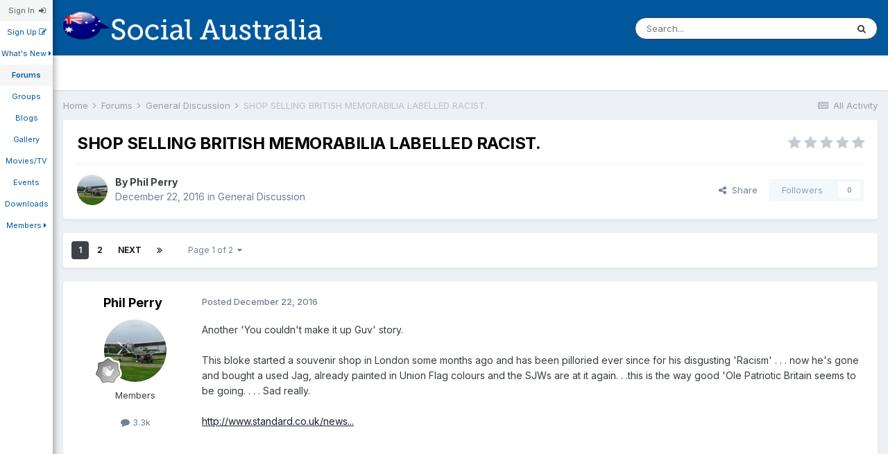

--- FILE ---
content_type: text/html;charset=UTF-8
request_url: https://www.socialaustralia.com.au/topic/362-shop-selling-british-memorabilia-labelled-racist/
body_size: 23727
content:
<!DOCTYPE html>
<html lang="en-AU" dir="ltr">
	<head>
		<meta charset="utf-8">
        
		<title>SHOP SELLING BRITISH MEMORABILIA LABELLED RACIST. - General Discussion - Social Australia</title>
		
			<!-- Global site tag (gtag.js) - Google Analytics -->
<script async src="https://www.googletagmanager.com/gtag/js?id=UA-24315651-5"></script>
<script>
  window.dataLayer = window.dataLayer || [];
  function gtag(){dataLayer.push(arguments);}
  gtag('js', new Date());

  gtag('config', 'UA-24315651-5');
</script>
		
		
		
		

	<meta name="viewport" content="width=device-width, initial-scale=1">



	<meta name="twitter:card" content="summary_large_image" />




	
		
			
				<meta property="og:title" content="SHOP SELLING BRITISH MEMORABILIA LABELLED RACIST.">
			
		
	

	
		
			
				<meta property="og:type" content="website">
			
		
	

	
		
			
				<meta property="og:url" content="https://www.socialaustralia.com.au/topic/362-shop-selling-british-memorabilia-labelled-racist/">
			
		
	

	
		
			
				<meta name="description" content="Another &#039;You couldn&#039;t make it up Guv&#039; story. This bloke started a souvenir shop in London some months ago and has been pilloried ever since for his disgusting &#039;Racism&#039; . . . now he&#039;s gone and bought a used Jag, already painted in Union Flag colours and the SJWs are at it again. . .this is the way...">
			
		
	

	
		
			
				<meta property="og:description" content="Another &#039;You couldn&#039;t make it up Guv&#039; story. This bloke started a souvenir shop in London some months ago and has been pilloried ever since for his disgusting &#039;Racism&#039; . . . now he&#039;s gone and bought a used Jag, already painted in Union Flag colours and the SJWs are at it again. . .this is the way...">
			
		
	

	
		
			
				<meta property="og:updated_time" content="2017-01-10T11:20:19Z">
			
		
	

	
		
			
				<meta property="og:image" content="https://www.socialaustralia.com.au/uploads/monthly_2016_12/450px-Flags_of_the_Union_Jack.png.7ff930dece6b0508d23f608d20eded37.png">
			
		
	

	
		
			
				<meta property="og:site_name" content="Social Australia">
			
		
	

	
		
			
				<meta property="og:locale" content="en_AU">
			
		
	


	
		<link rel="next" href="https://www.socialaustralia.com.au/topic/362-shop-selling-british-memorabilia-labelled-racist/page/2/" />
	

	
		<link rel="last" href="https://www.socialaustralia.com.au/topic/362-shop-selling-british-memorabilia-labelled-racist/page/2/" />
	

	
		<link rel="canonical" href="https://www.socialaustralia.com.au/topic/362-shop-selling-british-memorabilia-labelled-racist/" />
	





<link rel="manifest" href="https://www.socialaustralia.com.au/manifest.webmanifest/">
<meta name="msapplication-config" content="https://www.socialaustralia.com.au/browserconfig.xml/">
<meta name="msapplication-starturl" content="/">
<meta name="application-name" content="Social Australia">
<meta name="apple-mobile-web-app-title" content="Social Australia">

	<meta name="theme-color" content="#00579c">










<link rel="preload" href="//www.socialaustralia.com.au/applications/core/interface/font/fontawesome-webfont.woff2?v=4.7.0" as="font" crossorigin="anonymous">
		


	<link rel="preconnect" href="https://fonts.googleapis.com">
	<link rel="preconnect" href="https://fonts.gstatic.com" crossorigin>
	
		<link href="https://fonts.googleapis.com/css2?family=Inter:wght@300;400;500;600;700&display=swap" rel="stylesheet">
	



	<link rel='stylesheet' href='https://www.socialaustralia.com.au/uploads/css_built_1/341e4a57816af3ba440d891ca87450ff_framework.css?v=73f74ed3a11758846751' media='all'>

	<link rel='stylesheet' href='https://www.socialaustralia.com.au/uploads/css_built_1/05e81b71abe4f22d6eb8d1a929494829_responsive.css?v=73f74ed3a11758846751' media='all'>

	<link rel='stylesheet' href='https://www.socialaustralia.com.au/uploads/css_built_1/90eb5adf50a8c640f633d47fd7eb1778_core.css?v=73f74ed3a11758846751' media='all'>

	<link rel='stylesheet' href='https://www.socialaustralia.com.au/uploads/css_built_1/5a0da001ccc2200dc5625c3f3934497d_core_responsive.css?v=73f74ed3a11758846751' media='all'>

	<link rel='stylesheet' href='https://www.socialaustralia.com.au/uploads/css_built_1/62e269ced0fdab7e30e026f1d30ae516_forums.css?v=73f74ed3a11758846751' media='all'>

	<link rel='stylesheet' href='https://www.socialaustralia.com.au/uploads/css_built_1/76e62c573090645fb99a15a363d8620e_forums_responsive.css?v=73f74ed3a11758846751' media='all'>

	<link rel='stylesheet' href='https://www.socialaustralia.com.au/uploads/css_built_1/ebdea0c6a7dab6d37900b9190d3ac77b_topics.css?v=73f74ed3a11758846751' media='all'>





<link rel='stylesheet' href='https://www.socialaustralia.com.au/uploads/css_built_1/258adbb6e4f3e83cd3b355f84e3fa002_custom.css?v=73f74ed3a11758846751' media='all'>




		
		

	
	<link rel='shortcut icon' href='https://www.socialaustralia.com.au/uploads/monthly_2020_05/favicon.ico' type="image/x-icon">

	</head>
	<body class="ipsApp ipsApp_front ipsJS_none ipsClearfix zozSide_menu_left" data-controller="core.front.core.app"  data-message=""  data-pageapp="forums" data-pagelocation="front" data-pagemodule="forums" data-pagecontroller="topic" data-pageid="362"   >
<div class='zozSideMenu ipsResponsive_hideTablet ipsResponsive_hidePhone'>
    <div id='cssmenu'>
        <ul>
            
		<li id='elSignInLink'>
			<a href='https://www.socialaustralia.com.au/login/' data-ipsDialog data-ipsDialog-size='narrow' data-ipsDialog-title='Existing user? Sign In' id='elUserSignIn'>
				Sign In &nbsp;<i class='fa fa-sign-in'></i>
			</a>
			
<div id='elUserSignIn_menu' class='ipsMenu ipsMenu_auto ipsHide'>
	<form accept-charset='utf-8' method='post' action='https://www.socialaustralia.com.au/login/'>
		<input type="hidden" name="csrfKey" value="6bfe4e8a72a0a48d8d9f32af219b8fde">
		<input type="hidden" name="ref" value="aHR0cHM6Ly93d3cuc29jaWFsYXVzdHJhbGlhLmNvbS5hdS90b3BpYy8zNjItc2hvcC1zZWxsaW5nLWJyaXRpc2gtbWVtb3JhYmlsaWEtbGFiZWxsZWQtcmFjaXN0Lw==">
		<div data-role="loginForm">
			
			
			
				
<div class="ipsPad ipsForm ipsForm_vertical">
	<h4 class="ipsType_sectionHead">Sign In</h4>
	<br><br>
	<ul class='ipsList_reset'>
		<li class="ipsFieldRow ipsFieldRow_noLabel ipsFieldRow_fullWidth">
			
			
				<input type="text" placeholder="Display Name or Email Address" name="auth" autocomplete="email">
			
		</li>
		<li class="ipsFieldRow ipsFieldRow_noLabel ipsFieldRow_fullWidth">
			<input type="password" placeholder="Password" name="password" autocomplete="current-password">
		</li>
		<li class="ipsFieldRow ipsFieldRow_checkbox ipsClearfix">
			<span class="ipsCustomInput">
				<input type="checkbox" name="remember_me" id="remember_me_checkbox" value="1" checked aria-checked="true">
				<span></span>
			</span>
			<div class="ipsFieldRow_content">
				<label class="ipsFieldRow_label" for="remember_me_checkbox">Remember me</label>
				<span class="ipsFieldRow_desc">Not recommended on shared computers</span>
			</div>
		</li>
		<li class="ipsFieldRow ipsFieldRow_fullWidth">
			<button type="submit" name="_processLogin" value="usernamepassword" class="ipsButton ipsButton_primary ipsButton_small" id="elSignIn_submit">Sign In</button>
			
				<p class="ipsType_right ipsType_small">
					
						<a href='https://www.socialaustralia.com.au/lostpassword/' >
					
					Forgot your password?</a>
				</p>
			
		</li>
	</ul>
</div>
			
		</div>
	</form>
</div>
		</li>
		
			<li>
				
					<a href='https://www.socialaustralia.com.au/register/'  id='elRegisterButton'>Sign Up&nbsp;<i class='fa fa-pencil-square-o'></i></a>
				
			</li>
					
			
        

            
            
			
			
            

            
            
            
			
            
            <li class=''>
				
                <a href='https://www.socialaustralia.com.au/discover/'><span>What's New</span> <i class="fa fa-caret-right"></i></a>
				
				<ul id="recFlySubMenu_2">
					


	
		
		
		<li  id='elNavSecondary_51' data-navApp="core" data-navExt="YourActivityStreamsItem">
			
			
				<a href="https://www.socialaustralia.com.au/discover/12/"  data-navItem-id="51" >
					Whats New (Unread)
				</a>
			
			
		</li>
	
	

	
		
		
		<li  id='elNavSecondary_46' data-navApp="core" data-navExt="YourActivityStreamsItem">
			
			
				<a href="https://www.socialaustralia.com.au/discover/6/"  data-navItem-id="46" >
					What's New (All)
				</a>
			
			
		</li>
	
	

	
		
		
		<li  id='elNavSecondary_4' data-navApp="core" data-navExt="AllActivity">
			
			
				<a href="https://www.socialaustralia.com.au/discover/"  data-navItem-id="4" >
					All Activity
				</a>
			
			
		</li>
	
	

	
	

	
		
		
		<li  id='elNavSecondary_5' data-navApp="core" data-navExt="YourActivityStreams">
			
			
				<a href="#" id="elNavigation_5" data-ipsMenu data-ipsMenu-appendTo='#elNavSecondary_2' data-ipsMenu-activeClass='ipsNavActive_menu' data-navItem-id="5" >
					My Activity Streams <i class="fa fa-caret-right"></i>
				</a>
				<ul id="elNavigation_5_menu">
					

	
		
			<li class='ipsMenu_item' data-streamid='6'>
				<a href='https://www.socialaustralia.com.au/discover/6/' >
					What's New (All)
				</a>
			</li>
		
	

				</ul>
			
			
		</li>
	
	

	
	

				</ul>
            </li>
            
            
            

            
            
            
			
            
            <li class='recflySelectedItem'><a href='https://www.socialaustralia.com.au' ><span>Forums</span></a></li>
            
            
            

            
            
            
			
            
            <li class=''><a href='https://www.socialaustralia.com.au/clubs/' ><span>Groups</span></a></li>
            
            
            

            
            
            
			
            
            <li class=''><a href='https://www.socialaustralia.com.au/blogs/' ><span>Blogs</span></a></li>
            
            
            

            
            
            
			
            
            <li class=''><a href='https://www.socialaustralia.com.au/gallery/' ><span>Gallery</span></a></li>
            
            
            

            
            
            
			
            
            <li class=''><a href='https://www.socialaustralia.com.au/movies/' ><span>Movies/TV</span></a></li>
            
            
            

            
            
            
			
            
            <li class=''><a href='https://www.socialaustralia.com.au/events/' ><span>Events</span></a></li>
            
            
            

            
            
            
			
            
            <li class=''><a href='https://www.socialaustralia.com.au/files/' ><span>Downloads</span></a></li>
            
            
            

            
            
            
			
            
            <li class=''>
				
				<a href='https://www.socialaustralia.com.au/leaderboard/'><span>Members</span> <i class="fa fa-caret-right"></i></a>
				
				<ul id="recFlySubMenu_1">
					


	
		
		
		<li  id='elNavSecondary_44' data-navApp="core" data-navExt="Leaderboard">
			
			
				<a href="https://www.socialaustralia.com.au/leaderboard/"  data-navItem-id="44" >
					Leaderboard
				</a>
			
			
		</li>
	
	

	
		
		
		<li  id='elNavSecondary_43' data-navApp="core" data-navExt="OnlineUsers">
			
			
				<a href="https://www.socialaustralia.com.au/online/"  data-navItem-id="43" >
					Online Users
				</a>
			
			
		</li>
	
	

	
	

	
		
		
		<li  id='elNavSecondary_42' data-navApp="core" data-navExt="StaffDirectory">
			
			
				<a href="https://www.socialaustralia.com.au/staff/"  data-navItem-id="42" >
					Staff
				</a>
			
			
		</li>
	
	

				</ul>
            </li>
            
            
            

            
            
            
        </ul>
    </div>
</div>
		
        

        

		<a href="#ipsLayout_mainArea" class="ipsHide" title="Go to main content on this page" accesskey="m">Jump to content</a>
		





		<div id="ipsLayout_header" class="ipsClearfix">
			<header>
				<div class="ipsLayout_container">
					


<a href='https://www.socialaustralia.com.au/' id='elLogo' accesskey='1'><img src="https://www.socialaustralia.com.au/uploads/monthly_2020_07/social_australia_logo.png.8aadbb1e57a4fb2bc09d2477e46f3874.png" alt='Social Australia'></a>

					
						

	<ul id="elUserNav" class="ipsList_inline cSignedOut ipsResponsive_showDesktop sideMenuHideMainNav">
		
        
		
        
        
            
            
	


	<li class='cUserNav_icon ipsHide' id='elCart_container'></li>
	<li class='elUserNav_sep ipsHide' id='elCart_sep'></li>

<li id="elSignInLink">
                <a href="https://www.socialaustralia.com.au/login/" data-ipsmenu-closeonclick="false" data-ipsmenu id="elUserSignIn">
                    Existing user? Sign In  <i class="fa fa-caret-down"></i>
                </a>
                
<div id='elUserSignIn_menu' class='ipsMenu ipsMenu_auto ipsHide'>
	<form accept-charset='utf-8' method='post' action='https://www.socialaustralia.com.au/login/'>
		<input type="hidden" name="csrfKey" value="6bfe4e8a72a0a48d8d9f32af219b8fde">
		<input type="hidden" name="ref" value="aHR0cHM6Ly93d3cuc29jaWFsYXVzdHJhbGlhLmNvbS5hdS90b3BpYy8zNjItc2hvcC1zZWxsaW5nLWJyaXRpc2gtbWVtb3JhYmlsaWEtbGFiZWxsZWQtcmFjaXN0Lw==">
		<div data-role="loginForm">
			
			
			
				
<div class="ipsPad ipsForm ipsForm_vertical">
	<h4 class="ipsType_sectionHead">Sign In</h4>
	<br><br>
	<ul class='ipsList_reset'>
		<li class="ipsFieldRow ipsFieldRow_noLabel ipsFieldRow_fullWidth">
			
			
				<input type="text" placeholder="Display Name or Email Address" name="auth" autocomplete="email">
			
		</li>
		<li class="ipsFieldRow ipsFieldRow_noLabel ipsFieldRow_fullWidth">
			<input type="password" placeholder="Password" name="password" autocomplete="current-password">
		</li>
		<li class="ipsFieldRow ipsFieldRow_checkbox ipsClearfix">
			<span class="ipsCustomInput">
				<input type="checkbox" name="remember_me" id="remember_me_checkbox" value="1" checked aria-checked="true">
				<span></span>
			</span>
			<div class="ipsFieldRow_content">
				<label class="ipsFieldRow_label" for="remember_me_checkbox">Remember me</label>
				<span class="ipsFieldRow_desc">Not recommended on shared computers</span>
			</div>
		</li>
		<li class="ipsFieldRow ipsFieldRow_fullWidth">
			<button type="submit" name="_processLogin" value="usernamepassword" class="ipsButton ipsButton_primary ipsButton_small" id="elSignIn_submit">Sign In</button>
			
				<p class="ipsType_right ipsType_small">
					
						<a href='https://www.socialaustralia.com.au/lostpassword/' >
					
					Forgot your password?</a>
				</p>
			
		</li>
	</ul>
</div>
			
		</div>
	</form>
</div>
            </li>
            
        
		
			<li>
				
					<a href="https://www.socialaustralia.com.au/register/"  id="elRegisterButton" class="ipsButton ipsButton_normal ipsButton_primary">Sign Up</a>
				
			</li>
		
	</ul>

						
<ul class='ipsMobileHamburger ipsList_reset ipsResponsive_hideDesktop'>
	<li data-ipsDrawer data-ipsDrawer-drawerElem='#elMobileDrawer'>
		<a href='#'>
			
			
				
			
			
			
			<i class='fa fa-navicon'></i>
		</a>
	</li>
</ul>
					
				</div>
			</header>
			

	<nav data-controller='core.front.core.navBar' class=' ipsResponsive_showDesktop'>
		<div class='ipsNavBar_primary ipsLayout_container '>
			<ul data-role="primaryNavBar" class='ipsClearfix'>
				


	
		
		
		<li  id='elNavSecondary_2' data-role="navBarItem" data-navApp="core" data-navExt="CustomItem">
			
			
				<a href="https://www.socialaustralia.com.au/discover/"  data-navItem-id="2" >
					What's New<span class='ipsNavBar_active__identifier'></span>
				</a>
			
			
				<ul class='ipsNavBar_secondary ipsHide' data-role='secondaryNavBar'>
					


	
		
		
		<li  id='elNavSecondary_51' data-role="navBarItem" data-navApp="core" data-navExt="YourActivityStreamsItem">
			
			
				<a href="https://www.socialaustralia.com.au/discover/12/"  data-navItem-id="51" >
					Whats New (Unread)<span class='ipsNavBar_active__identifier'></span>
				</a>
			
			
		</li>
	
	

	
		
		
		<li  id='elNavSecondary_46' data-role="navBarItem" data-navApp="core" data-navExt="YourActivityStreamsItem">
			
			
				<a href="https://www.socialaustralia.com.au/discover/6/"  data-navItem-id="46" >
					What's New (All)<span class='ipsNavBar_active__identifier'></span>
				</a>
			
			
		</li>
	
	

	
		
		
		<li  id='elNavSecondary_4' data-role="navBarItem" data-navApp="core" data-navExt="AllActivity">
			
			
				<a href="https://www.socialaustralia.com.au/discover/"  data-navItem-id="4" >
					All Activity<span class='ipsNavBar_active__identifier'></span>
				</a>
			
			
		</li>
	
	

	
	

	
		
		
		<li  id='elNavSecondary_5' data-role="navBarItem" data-navApp="core" data-navExt="YourActivityStreams">
			
			
				<a href="#" id="elNavigation_5" data-ipsMenu data-ipsMenu-appendTo='#elNavSecondary_2' data-ipsMenu-activeClass='ipsNavActive_menu' data-navItem-id="5" >
					My Activity Streams <i class="fa fa-caret-down"></i><span class='ipsNavBar_active__identifier'></span>
				</a>
				<ul id="elNavigation_5_menu" class="ipsMenu ipsMenu_auto ipsHide">
					

	
		
			<li class='ipsMenu_item' data-streamid='6'>
				<a href='https://www.socialaustralia.com.au/discover/6/' >
					What's New (All)
				</a>
			</li>
		
	

				</ul>
			
			
		</li>
	
	

	
	

					<li class='ipsHide' id='elNavigationMore_2' data-role='navMore'>
						<a href='#' data-ipsMenu data-ipsMenu-appendTo='#elNavigationMore_2' id='elNavigationMore_2_dropdown'>More <i class='fa fa-caret-down'></i></a>
						<ul class='ipsHide ipsMenu ipsMenu_auto' id='elNavigationMore_2_dropdown_menu' data-role='moreDropdown'></ul>
					</li>
				</ul>
			
		</li>
	
	

	
		
		
			
		
		<li class='ipsNavBar_active' data-active id='elNavSecondary_10' data-role="navBarItem" data-navApp="forums" data-navExt="Forums">
			
			
				<a href="https://www.socialaustralia.com.au"  data-navItem-id="10" data-navDefault>
					Forums<span class='ipsNavBar_active__identifier'></span>
				</a>
			
			
		</li>
	
	

	
		
		
		<li  id='elNavSecondary_3' data-role="navBarItem" data-navApp="core" data-navExt="Clubs">
			
			
				<a href="https://www.socialaustralia.com.au/clubs/"  data-navItem-id="3" >
					Groups<span class='ipsNavBar_active__identifier'></span>
				</a>
			
			
		</li>
	
	

	
		
		
		<li  id='elNavSecondary_13' data-role="navBarItem" data-navApp="blog" data-navExt="Blogs">
			
			
				<a href="https://www.socialaustralia.com.au/blogs/"  data-navItem-id="13" >
					Blogs<span class='ipsNavBar_active__identifier'></span>
				</a>
			
			
		</li>
	
	

	
		
		
		<li  id='elNavSecondary_11' data-role="navBarItem" data-navApp="gallery" data-navExt="Gallery">
			
			
				<a href="https://www.socialaustralia.com.au/gallery/"  data-navItem-id="11" >
					Gallery<span class='ipsNavBar_active__identifier'></span>
				</a>
			
			
		</li>
	
	

	
		
		
		<li  id='elNavSecondary_58' data-role="navBarItem" data-navApp="movies" data-navExt="Movies">
			
			
				<a href="https://www.socialaustralia.com.au/movies/"  data-navItem-id="58" >
					Movies/TV<span class='ipsNavBar_active__identifier'></span>
				</a>
			
			
		</li>
	
	

	
		
		
		<li  id='elNavSecondary_14' data-role="navBarItem" data-navApp="calendar" data-navExt="Calendar">
			
			
				<a href="https://www.socialaustralia.com.au/events/"  data-navItem-id="14" >
					Events<span class='ipsNavBar_active__identifier'></span>
				</a>
			
			
		</li>
	
	

	
		
		
		<li  id='elNavSecondary_12' data-role="navBarItem" data-navApp="downloads" data-navExt="Downloads">
			
			
				<a href="https://www.socialaustralia.com.au/files/"  data-navItem-id="12" >
					Downloads<span class='ipsNavBar_active__identifier'></span>
				</a>
			
			
		</li>
	
	

	
		
		
		<li  id='elNavSecondary_1' data-role="navBarItem" data-navApp="core" data-navExt="CustomItem">
			
			
				<a href="https://www.socialaustralia.com.au/leaderboard/"  data-navItem-id="1" >
					Members<span class='ipsNavBar_active__identifier'></span>
				</a>
			
			
				<ul class='ipsNavBar_secondary ipsHide' data-role='secondaryNavBar'>
					


	
		
		
		<li  id='elNavSecondary_44' data-role="navBarItem" data-navApp="core" data-navExt="Leaderboard">
			
			
				<a href="https://www.socialaustralia.com.au/leaderboard/"  data-navItem-id="44" >
					Leaderboard<span class='ipsNavBar_active__identifier'></span>
				</a>
			
			
		</li>
	
	

	
		
		
		<li  id='elNavSecondary_43' data-role="navBarItem" data-navApp="core" data-navExt="OnlineUsers">
			
			
				<a href="https://www.socialaustralia.com.au/online/"  data-navItem-id="43" >
					Online Users<span class='ipsNavBar_active__identifier'></span>
				</a>
			
			
		</li>
	
	

	
	

	
		
		
		<li  id='elNavSecondary_42' data-role="navBarItem" data-navApp="core" data-navExt="StaffDirectory">
			
			
				<a href="https://www.socialaustralia.com.au/staff/"  data-navItem-id="42" >
					Staff<span class='ipsNavBar_active__identifier'></span>
				</a>
			
			
		</li>
	
	

					<li class='ipsHide' id='elNavigationMore_1' data-role='navMore'>
						<a href='#' data-ipsMenu data-ipsMenu-appendTo='#elNavigationMore_1' id='elNavigationMore_1_dropdown'>More <i class='fa fa-caret-down'></i></a>
						<ul class='ipsHide ipsMenu ipsMenu_auto' id='elNavigationMore_1_dropdown_menu' data-role='moreDropdown'></ul>
					</li>
				</ul>
			
		</li>
	
	

	
	

				<li class='ipsHide' id='elNavigationMore' data-role='navMore'>
					<a href='#' data-ipsMenu data-ipsMenu-appendTo='#elNavigationMore' id='elNavigationMore_dropdown'>More</a>
					<ul class='ipsNavBar_secondary ipsHide' data-role='secondaryNavBar'>
						<li class='ipsHide' id='elNavigationMore_more' data-role='navMore'>
							<a href='#' data-ipsMenu data-ipsMenu-appendTo='#elNavigationMore_more' id='elNavigationMore_more_dropdown'>More <i class='fa fa-caret-down'></i></a>
							<ul class='ipsHide ipsMenu ipsMenu_auto' id='elNavigationMore_more_dropdown_menu' data-role='moreDropdown'></ul>
						</li>
					</ul>
				</li>
			</ul>
			

	<div id="elSearchWrapper">
		<div id='elSearch' data-controller="core.front.core.quickSearch">
			<form accept-charset='utf-8' action='//www.socialaustralia.com.au/search/?do=quicksearch' method='post'>
                <input type='search' id='elSearchField' placeholder='Search...' name='q' autocomplete='off' aria-label='Search'>
                <details class='cSearchFilter'>
                    <summary class='cSearchFilter__text'></summary>
                    <ul class='cSearchFilter__menu'>
                        
                        <li><label><input type="radio" name="type" value="all" ><span class='cSearchFilter__menuText'>Everywhere</span></label></li>
                        
                            
                                <li><label><input type="radio" name="type" value='contextual_{&quot;type&quot;:&quot;forums_topic&quot;,&quot;nodes&quot;:8}' checked><span class='cSearchFilter__menuText'>This Forum</span></label></li>
                            
                                <li><label><input type="radio" name="type" value='contextual_{&quot;type&quot;:&quot;forums_topic&quot;,&quot;item&quot;:362}' checked><span class='cSearchFilter__menuText'>This Topic</span></label></li>
                            
                        
                        
                            <li><label><input type="radio" name="type" value="core_statuses_status"><span class='cSearchFilter__menuText'>Status Updates</span></label></li>
                        
                            <li><label><input type="radio" name="type" value="forums_topic"><span class='cSearchFilter__menuText'>Topics</span></label></li>
                        
                            <li><label><input type="radio" name="type" value="gallery_image"><span class='cSearchFilter__menuText'>Images</span></label></li>
                        
                            <li><label><input type="radio" name="type" value="gallery_album_item"><span class='cSearchFilter__menuText'>Albums</span></label></li>
                        
                            <li><label><input type="radio" name="type" value="downloads_file"><span class='cSearchFilter__menuText'>Files</span></label></li>
                        
                            <li><label><input type="radio" name="type" value="blog_entry"><span class='cSearchFilter__menuText'>Blog Entries</span></label></li>
                        
                            <li><label><input type="radio" name="type" value="calendar_event"><span class='cSearchFilter__menuText'>Events</span></label></li>
                        
                            <li><label><input type="radio" name="type" value="nexus_package_item"><span class='cSearchFilter__menuText'>Products</span></label></li>
                        
                            <li><label><input type="radio" name="type" value="cms_pages_pageitem"><span class='cSearchFilter__menuText'>Pages</span></label></li>
                        
                            <li><label><input type="radio" name="type" value="movies_movie"><span class='cSearchFilter__menuText'>Movies</span></label></li>
                        
                            <li><label><input type="radio" name="type" value="core_members"><span class='cSearchFilter__menuText'>Members</span></label></li>
                        
                    </ul>
                </details>
				<button class='cSearchSubmit' type="submit" aria-label='Search'><i class="fa fa-search"></i></button>
			</form>
		</div>
	</div>

		</div>
	</nav>

			
<ul id='elMobileNav' class='ipsResponsive_hideDesktop' data-controller='core.front.core.mobileNav'>
	
		
			
			
				
				
			
				
					<li id='elMobileBreadcrumb'>
						<a href='https://www.socialaustralia.com.au/forum/8-general-discussion/'>
							<span>General Discussion</span>
						</a>
					</li>
				
				
			
				
				
			
		
	
	
	
	<li >
		<a data-action="defaultStream" href='https://www.socialaustralia.com.au/discover/'><i class="fa fa-newspaper-o" aria-hidden="true"></i></a>
	</li>

	

	
		<li class='ipsJS_show'>
			<a href='https://www.socialaustralia.com.au/search/'><i class='fa fa-search'></i></a>
		</li>
	
</ul>
		</div>
		<main id="ipsLayout_body" class="ipsLayout_container">
			<div id="ipsLayout_contentArea">
				<div id="ipsLayout_contentWrapper">
					
<nav class='ipsBreadcrumb ipsBreadcrumb_top ipsFaded_withHover'>
	

	<ul class='ipsList_inline ipsPos_right'>
		
		<li >
			<a data-action="defaultStream" class='ipsType_light '  href='https://www.socialaustralia.com.au/discover/'><i class="fa fa-newspaper-o" aria-hidden="true"></i> <span>All Activity</span></a>
		</li>
		
	</ul>

	<ul data-role="breadcrumbList">
		<li>
			<a title="Home" href='https://www.socialaustralia.com.au/'>
				<span>Home <i class='fa fa-angle-right'></i></span>
			</a>
		</li>
		
		
			<li>
				
					<a href='https://www.socialaustralia.com.au/forum/3-forums/'>
						<span>Forums <i class='fa fa-angle-right' aria-hidden="true"></i></span>
					</a>
				
			</li>
		
			<li>
				
					<a href='https://www.socialaustralia.com.au/forum/8-general-discussion/'>
						<span>General Discussion <i class='fa fa-angle-right' aria-hidden="true"></i></span>
					</a>
				
			</li>
		
			<li>
				
					SHOP SELLING BRITISH MEMORABILIA LABELLED RACIST.
				
			</li>
		
	</ul>
</nav>
					
					<div id="ipsLayout_mainArea">
						
						
						
						

	




						



<div class="ipsPageHeader ipsResponsive_pull ipsBox ipsPadding sm:ipsPadding:half ipsMargin_bottom">
		
	
	<div class="ipsFlex ipsFlex-ai:center ipsFlex-fw:wrap ipsGap:4">
		<div class="ipsFlex-flex:11">
			<h1 class="ipsType_pageTitle ipsContained_container">
				

				
				
					<span class="ipsType_break ipsContained">
						<span>SHOP SELLING BRITISH MEMORABILIA LABELLED RACIST.</span>
					</span>
				
			</h1>
			
			
		</div>
		
			<div class="ipsFlex-flex:00 ipsType_light">
				
				
<div  class='ipsClearfix ipsRating  ipsRating_veryLarge'>
	
	<ul class='ipsRating_collective'>
		
			
				<li class='ipsRating_off'>
					<i class='fa fa-star'></i>
				</li>
			
		
			
				<li class='ipsRating_off'>
					<i class='fa fa-star'></i>
				</li>
			
		
			
				<li class='ipsRating_off'>
					<i class='fa fa-star'></i>
				</li>
			
		
			
				<li class='ipsRating_off'>
					<i class='fa fa-star'></i>
				</li>
			
		
			
				<li class='ipsRating_off'>
					<i class='fa fa-star'></i>
				</li>
			
		
	</ul>
</div>
			</div>
		
	</div>
	<hr class="ipsHr">
	<div class="ipsPageHeader__meta ipsFlex ipsFlex-jc:between ipsFlex-ai:center ipsFlex-fw:wrap ipsGap:3">
		<div class="ipsFlex-flex:11">
			<div class="ipsPhotoPanel ipsPhotoPanel_mini ipsPhotoPanel_notPhone ipsClearfix">
				


	<a href="https://www.socialaustralia.com.au/profile/241-phil-perry/" rel="nofollow" data-ipsHover data-ipsHover-width="370" data-ipsHover-target="https://www.socialaustralia.com.au/profile/241-phil-perry/?do=hovercard" class="ipsUserPhoto ipsUserPhoto_mini" title="Go to Phil Perry's profile">
		<img src='https://www.socialaustralia.com.au/uploads/monthly_2020_06/3577.thumb.jpg.b82ecf462d18794af0ccc1f244f17673.jpg' alt='Phil Perry' loading="lazy">
	</a>

				<div>
					<p class="ipsType_reset ipsType_blendLinks">
						<span class="ipsType_normal">
						
							<strong>By 


<a href='https://www.socialaustralia.com.au/profile/241-phil-perry/' rel="nofollow" data-ipsHover data-ipsHover-width='370' data-ipsHover-target='https://www.socialaustralia.com.au/profile/241-phil-perry/?do=hovercard&amp;referrer=https%253A%252F%252Fwww.socialaustralia.com.au%252Ftopic%252F362-shop-selling-british-memorabilia-labelled-racist%252F' title="Go to Phil Perry's profile" class="ipsType_break">Phil Perry</a></strong><br>
							<span class="ipsType_light"><time datetime='2016-12-22T18:10:43Z' title='22/12/16 06:10  PM' data-short='9 yr'>December 22, 2016</time> in <a href="https://www.socialaustralia.com.au/forum/8-general-discussion/">General Discussion</a></span>
						
						</span>
					</p>
				</div>
			</div>
		</div>
		
			<div class="ipsFlex-flex:01 ipsResponsive_hidePhone">
				<div class="ipsShareLinks">
					
						


    <a href='#elShareItem_1655174169_menu' id='elShareItem_1655174169' data-ipsMenu class='ipsShareButton ipsButton ipsButton_verySmall ipsButton_link ipsButton_link--light'>
        <span><i class='fa fa-share-alt'></i></span> &nbsp;Share
    </a>

    <div class='ipsPadding ipsMenu ipsMenu_normal ipsHide' id='elShareItem_1655174169_menu' data-controller="core.front.core.sharelink">
        
        
        <span data-ipsCopy data-ipsCopy-flashmessage>
            <a href="https://www.socialaustralia.com.au/topic/362-shop-selling-british-memorabilia-labelled-racist/" class="ipsButton ipsButton_light ipsButton_small ipsButton_fullWidth" data-role="copyButton" data-clipboard-text="https://www.socialaustralia.com.au/topic/362-shop-selling-british-memorabilia-labelled-racist/" data-ipstooltip title='Copy Link to Clipboard'><i class="fa fa-clone"></i> https://www.socialaustralia.com.au/topic/362-shop-selling-british-memorabilia-labelled-racist/</a>
        </span>
        <ul class='ipsShareLinks ipsMargin_top:half'>
            
                <li>
<a href="https://x.com/share?url=https%3A%2F%2Fwww.socialaustralia.com.au%2Ftopic%2F362-shop-selling-british-memorabilia-labelled-racist%2F" class="cShareLink cShareLink_x" target="_blank" data-role="shareLink" title='Share on X' data-ipsTooltip rel='nofollow noopener'>
    <i class="fa fa-x"></i>
</a></li>
            
                <li>
<a href="https://www.facebook.com/sharer/sharer.php?u=https%3A%2F%2Fwww.socialaustralia.com.au%2Ftopic%2F362-shop-selling-british-memorabilia-labelled-racist%2F" class="cShareLink cShareLink_facebook" target="_blank" data-role="shareLink" title='Share on Facebook' data-ipsTooltip rel='noopener nofollow'>
	<i class="fa fa-facebook"></i>
</a></li>
            
                <li>
<a href="https://www.reddit.com/submit?url=https%3A%2F%2Fwww.socialaustralia.com.au%2Ftopic%2F362-shop-selling-british-memorabilia-labelled-racist%2F&amp;title=SHOP+SELLING+BRITISH+MEMORABILIA+LABELLED+RACIST." rel="nofollow noopener" class="cShareLink cShareLink_reddit" target="_blank" title='Share on Reddit' data-ipsTooltip>
	<i class="fa fa-reddit"></i>
</a></li>
            
                <li>
<a href="https://www.linkedin.com/shareArticle?mini=true&amp;url=https%3A%2F%2Fwww.socialaustralia.com.au%2Ftopic%2F362-shop-selling-british-memorabilia-labelled-racist%2F&amp;title=SHOP+SELLING+BRITISH+MEMORABILIA+LABELLED+RACIST." rel="nofollow noopener" class="cShareLink cShareLink_linkedin" target="_blank" data-role="shareLink" title='Share on LinkedIn' data-ipsTooltip>
	<i class="fa fa-linkedin"></i>
</a></li>
            
                <li>
<a href="https://pinterest.com/pin/create/button/?url=https://www.socialaustralia.com.au/topic/362-shop-selling-british-memorabilia-labelled-racist/&amp;media=" class="cShareLink cShareLink_pinterest" rel="nofollow noopener" target="_blank" data-role="shareLink" title='Share on Pinterest' data-ipsTooltip>
	<i class="fa fa-pinterest"></i>
</a></li>
            
        </ul>
        
            <hr class='ipsHr'>
            <button class='ipsHide ipsButton ipsButton_verySmall ipsButton_light ipsButton_fullWidth ipsMargin_top:half' data-controller='core.front.core.webshare' data-role='webShare' data-webShareTitle='SHOP SELLING BRITISH MEMORABILIA LABELLED RACIST.' data-webShareText='SHOP SELLING BRITISH MEMORABILIA LABELLED RACIST.' data-webShareUrl='https://www.socialaustralia.com.au/topic/362-shop-selling-british-memorabilia-labelled-racist/'>More sharing options...</button>
        
    </div>

					
					
                    

					



					

<div data-followApp='forums' data-followArea='topic' data-followID='362' data-controller='core.front.core.followButton'>
	

	<a href='https://www.socialaustralia.com.au/login/' rel="nofollow" class="ipsFollow ipsPos_middle ipsButton ipsButton_light ipsButton_verySmall ipsButton_disabled" data-role="followButton" data-ipsTooltip title='Sign in to follow this'>
		<span>Followers</span>
		<span class='ipsCommentCount'>0</span>
	</a>

</div>
				</div>
			</div>
					
	</div>
	
	
</div>








<div class="ipsClearfix">
	<ul class="ipsToolList ipsToolList_horizontal ipsClearfix ipsSpacer_both ipsResponsive_hidePhone">
		
		
		
	</ul>
</div>

<div id="comments" data-controller="core.front.core.commentFeed,forums.front.topic.view, core.front.core.ignoredComments" data-autopoll data-baseurl="https://www.socialaustralia.com.au/topic/362-shop-selling-british-memorabilia-labelled-racist/"  data-feedid="topic-362" class="cTopic ipsClear ipsSpacer_top">
	
			

				<div class="ipsBox ipsResponsive_pull ipsPadding:half ipsClearfix ipsClear ipsMargin_bottom">
					
					
						


	
	<ul class='ipsPagination' id='elPagination_b3abafb853c8671be6378f0b010b0e67_1410744382' data-ipsPagination-seoPagination='true' data-pages='2' data-ipsPagination  data-ipsPagination-pages="2" data-ipsPagination-perPage='25'>
		
			
				<li class='ipsPagination_first ipsPagination_inactive'><a href='https://www.socialaustralia.com.au/topic/362-shop-selling-british-memorabilia-labelled-racist/#comments' rel="first" data-page='1' data-ipsTooltip title='First page'><i class='fa fa-angle-double-left'></i></a></li>
				<li class='ipsPagination_prev ipsPagination_inactive'><a href='https://www.socialaustralia.com.au/topic/362-shop-selling-british-memorabilia-labelled-racist/#comments' rel="prev" data-page='0' data-ipsTooltip title='Previous page'>Prev</a></li>
			
			<li class='ipsPagination_page ipsPagination_active'><a href='https://www.socialaustralia.com.au/topic/362-shop-selling-british-memorabilia-labelled-racist/#comments' data-page='1'>1</a></li>
			
				
					<li class='ipsPagination_page'><a href='https://www.socialaustralia.com.au/topic/362-shop-selling-british-memorabilia-labelled-racist/page/2/#comments' data-page='2'>2</a></li>
				
				<li class='ipsPagination_next'><a href='https://www.socialaustralia.com.au/topic/362-shop-selling-british-memorabilia-labelled-racist/page/2/#comments' rel="next" data-page='2' data-ipsTooltip title='Next page'>Next</a></li>
				<li class='ipsPagination_last'><a href='https://www.socialaustralia.com.au/topic/362-shop-selling-british-memorabilia-labelled-racist/page/2/#comments' rel="last" data-page='2' data-ipsTooltip title='Last page'><i class='fa fa-angle-double-right'></i></a></li>
			
			
				<li class='ipsPagination_pageJump'>
					<a href='#' data-ipsMenu data-ipsMenu-closeOnClick='false' data-ipsMenu-appendTo='#elPagination_b3abafb853c8671be6378f0b010b0e67_1410744382' id='elPagination_b3abafb853c8671be6378f0b010b0e67_1410744382_jump'>Page 1 of 2 &nbsp;<i class='fa fa-caret-down'></i></a>
					<div class='ipsMenu ipsMenu_narrow ipsPadding ipsHide' id='elPagination_b3abafb853c8671be6378f0b010b0e67_1410744382_jump_menu'>
						<form accept-charset='utf-8' method='post' action='https://www.socialaustralia.com.au/topic/362-shop-selling-british-memorabilia-labelled-racist/#comments' data-role="pageJump" data-baseUrl='#'>
							<ul class='ipsForm ipsForm_horizontal'>
								<li class='ipsFieldRow'>
									<input type='number' min='1' max='2' placeholder='Page number' class='ipsField_fullWidth' name='page'>
								</li>
								<li class='ipsFieldRow ipsFieldRow_fullWidth'>
									<input type='submit' class='ipsButton_fullWidth ipsButton ipsButton_verySmall ipsButton_primary' value='Go'>
								</li>
							</ul>
						</form>
					</div>
				</li>
			
		
	</ul>

					
				</div>
			
	

	

<div data-controller='core.front.core.recommendedComments' data-url='https://www.socialaustralia.com.au/topic/362-shop-selling-british-memorabilia-labelled-racist/?recommended=comments' class='ipsRecommendedComments ipsHide'>
	<div data-role="recommendedComments">
		<h2 class='ipsType_sectionHead ipsType_large ipsType_bold ipsMargin_bottom'>Recommended Posts</h2>
		
	</div>
</div>
	
	<div id="elPostFeed" data-role="commentFeed" data-controller="core.front.core.moderation" >
		<form action="https://www.socialaustralia.com.au/topic/362-shop-selling-british-memorabilia-labelled-racist/?csrfKey=6bfe4e8a72a0a48d8d9f32af219b8fde&amp;do=multimodComment" method="post" data-ipspageaction data-role="moderationTools">
			
			
				

					

					
					



<a id='findComment-16081'></a>
<a id='comment-16081'></a>
<article  id='elComment_16081' class='cPost ipsBox ipsResponsive_pull  ipsComment  ipsComment_parent ipsClearfix ipsClear ipsColumns ipsColumns_noSpacing ipsColumns_collapsePhone    '>
	

	

	<div class='cAuthorPane_mobile ipsResponsive_showPhone'>
		<div class='cAuthorPane_photo'>
			<div class='cAuthorPane_photoWrap'>
				


	<a href="https://www.socialaustralia.com.au/profile/241-phil-perry/" rel="nofollow" data-ipsHover data-ipsHover-width="370" data-ipsHover-target="https://www.socialaustralia.com.au/profile/241-phil-perry/?do=hovercard" class="ipsUserPhoto ipsUserPhoto_large" title="Go to Phil Perry's profile">
		<img src='https://www.socialaustralia.com.au/uploads/monthly_2020_06/3577.thumb.jpg.b82ecf462d18794af0ccc1f244f17673.jpg' alt='Phil Perry' loading="lazy">
	</a>

				
				
					<a href="https://www.socialaustralia.com.au/profile/241-phil-perry/badges/" rel="nofollow">
						
<img src='https://www.socialaustralia.com.au/uploads/monthly_2022_03/1_Newbie.svg' loading="lazy" alt="Newbie" class="cAuthorPane_badge cAuthorPane_badge--rank ipsOutline ipsOutline:2px" data-ipsTooltip title="Rank: Newbie (1/14)">
					</a>
				
			</div>
		</div>
		<div class='cAuthorPane_content'>
			<h3 class='ipsType_sectionHead cAuthorPane_author ipsType_break ipsType_blendLinks ipsFlex ipsFlex-ai:center'>
				


<a href='https://www.socialaustralia.com.au/profile/241-phil-perry/' rel="nofollow" data-ipsHover data-ipsHover-width='370' data-ipsHover-target='https://www.socialaustralia.com.au/profile/241-phil-perry/?do=hovercard&amp;referrer=https%253A%252F%252Fwww.socialaustralia.com.au%252Ftopic%252F362-shop-selling-british-memorabilia-labelled-racist%252F' title="Go to Phil Perry's profile" class="ipsType_break">Phil Perry</a>
			</h3>
			<div class='ipsType_light ipsType_reset'>
			    <a href='https://www.socialaustralia.com.au/topic/362-shop-selling-british-memorabilia-labelled-racist/#findComment-16081' rel="nofollow" class='ipsType_blendLinks'>Posted <time datetime='2016-12-22T18:10:43Z' title='22/12/16 06:10  PM' data-short='9 yr'>December 22, 2016</time></a>
				
			</div>
		</div>
	</div>
	<aside class='ipsComment_author cAuthorPane ipsColumn ipsColumn_medium ipsResponsive_hidePhone'>
		<h3 class='ipsType_sectionHead cAuthorPane_author ipsType_blendLinks ipsType_break'><strong>


<a href='https://www.socialaustralia.com.au/profile/241-phil-perry/' rel="nofollow" data-ipsHover data-ipsHover-width='370' data-ipsHover-target='https://www.socialaustralia.com.au/profile/241-phil-perry/?do=hovercard&amp;referrer=https%253A%252F%252Fwww.socialaustralia.com.au%252Ftopic%252F362-shop-selling-british-memorabilia-labelled-racist%252F' title="Go to Phil Perry's profile" class="ipsType_break">Phil Perry</a></strong>
			
		</h3>
		<ul class='cAuthorPane_info ipsList_reset'>
			<li data-role='photo' class='cAuthorPane_photo'>
				<div class='cAuthorPane_photoWrap'>
					


	<a href="https://www.socialaustralia.com.au/profile/241-phil-perry/" rel="nofollow" data-ipsHover data-ipsHover-width="370" data-ipsHover-target="https://www.socialaustralia.com.au/profile/241-phil-perry/?do=hovercard" class="ipsUserPhoto ipsUserPhoto_large" title="Go to Phil Perry's profile">
		<img src='https://www.socialaustralia.com.au/uploads/monthly_2020_06/3577.thumb.jpg.b82ecf462d18794af0ccc1f244f17673.jpg' alt='Phil Perry' loading="lazy">
	</a>

					
					
						
<img src='https://www.socialaustralia.com.au/uploads/monthly_2022_03/1_Newbie.svg' loading="lazy" alt="Newbie" class="cAuthorPane_badge cAuthorPane_badge--rank ipsOutline ipsOutline:2px" data-ipsTooltip title="Rank: Newbie (1/14)">
					
				</div>
			</li>
			
				<li data-role='group'>Members</li>
				
			
			
				<li data-role='stats' class='ipsMargin_top'>
					<ul class="ipsList_reset ipsType_light ipsFlex ipsFlex-ai:center ipsFlex-jc:center ipsGap_row:2 cAuthorPane_stats">
						<li>
							
								<a href="https://www.socialaustralia.com.au/profile/241-phil-perry/content/" rel="nofollow" title="3,256 posts" data-ipsTooltip class="ipsType_blendLinks">
							
								<i class="fa fa-comment"></i> 3.3k
							
								</a>
							
						</li>
						
					</ul>
				</li>
			
			
				

			
		</ul>
	</aside>
	<div class='ipsColumn ipsColumn_fluid ipsMargin:none'>
		

<div id="comment-16081_wrap" data-controller="core.front.core.comment" data-commentapp="forums" data-commenttype="forums" data-commentid="16081" data-quotedata="{&quot;userid&quot;:241,&quot;username&quot;:&quot;Phil Perry&quot;,&quot;timestamp&quot;:1482430243,&quot;contentapp&quot;:&quot;forums&quot;,&quot;contenttype&quot;:&quot;forums&quot;,&quot;contentid&quot;:362,&quot;contentclass&quot;:&quot;forums_Topic&quot;,&quot;contentcommentid&quot;:16081}" class="ipsComment_content ipsType_medium">

	<div class="ipsComment_meta ipsType_light ipsFlex ipsFlex-ai:center ipsFlex-jc:between ipsFlex-fd:row-reverse">
		<div class="ipsType_light ipsType_reset ipsType_blendLinks ipsComment_toolWrap">
			<div class="ipsResponsive_hidePhone ipsComment_badges">
				<ul class="ipsList_reset ipsFlex ipsFlex-jc:end ipsFlex-fw:wrap ipsGap:2 ipsGap_row:1">
					
					
					
					
					
				</ul>
			</div>
			<ul class="ipsList_reset ipsComment_tools">
				<li>
					<a href="#elControls_16081_menu" class="ipsComment_ellipsis" id="elControls_16081" title="More options..." data-ipsmenu data-ipsmenu-appendto="#comment-16081_wrap"><i class="fa fa-ellipsis-h"></i></a>
					<ul id="elControls_16081_menu" class="ipsMenu ipsMenu_narrow ipsHide">
						
						
                        
						
						
						
							
								
							
							
							
							
							
							
						
					</ul>
				</li>
				
			</ul>
		</div>

		<div class="ipsType_reset ipsResponsive_hidePhone">
		   
		   Posted <time datetime='2016-12-22T18:10:43Z' title='22/12/16 06:10  PM' data-short='9 yr'>December 22, 2016</time>
		   
			
			<span class="ipsResponsive_hidePhone">
				
				
			</span>
		</div>
	</div>

	

    

	<div class="cPost_contentWrap">
		
		<div data-role="commentContent" class="ipsType_normal ipsType_richText ipsPadding_bottom ipsContained" data-controller="core.front.core.lightboxedImages">
			
<p>Another 'You couldn't make it up Guv'  story.</p>
<p> </p>
<p>
This bloke started a souvenir shop in London some months ago and has been pilloried ever since  for his disgusting 'Racism' . . . now he's gone and bought a used Jag, already painted in Union Flag colours and the SJWs are at it again. . .this is the way good 'Ole Patriotic Britain seems to be going. . .  . Sad really.</p>
<p> </p>
<p>
<a href="https://www.standard.co.uk/news/london/really-british-shopkeeper-receives-mystery-patriotism-notes-after-splashing-out-on-union-jack-jaguar-a3426651.html" rel="external nofollow">http://www.standard.co.uk/news...</a></p>
<p> </p>
<p> </p>


			
		</div>

		

		
			

		
	</div>

	
    
</div>

	</div>
</article>
					
					
					
				

					

					
					



<a id='findComment-16082'></a>
<a id='comment-16082'></a>
<article  id='elComment_16082' class='cPost ipsBox ipsResponsive_pull  ipsComment  ipsComment_parent ipsClearfix ipsClear ipsColumns ipsColumns_noSpacing ipsColumns_collapsePhone    '>
	

	

	<div class='cAuthorPane_mobile ipsResponsive_showPhone'>
		<div class='cAuthorPane_photo'>
			<div class='cAuthorPane_photoWrap'>
				


	<a href="https://www.socialaustralia.com.au/profile/41-teckair/" rel="nofollow" data-ipsHover data-ipsHover-width="370" data-ipsHover-target="https://www.socialaustralia.com.au/profile/41-teckair/?do=hovercard" class="ipsUserPhoto ipsUserPhoto_large" title="Go to Teckair's profile">
		<img src='data:image/svg+xml,%3Csvg%20xmlns%3D%22http%3A%2F%2Fwww.w3.org%2F2000%2Fsvg%22%20viewBox%3D%220%200%201024%201024%22%20style%3D%22background%3A%23c462ba%22%3E%3Cg%3E%3Ctext%20text-anchor%3D%22middle%22%20dy%3D%22.35em%22%20x%3D%22512%22%20y%3D%22512%22%20fill%3D%22%23ffffff%22%20font-size%3D%22700%22%20font-family%3D%22-apple-system%2C%20BlinkMacSystemFont%2C%20Roboto%2C%20Helvetica%2C%20Arial%2C%20sans-serif%22%3ET%3C%2Ftext%3E%3C%2Fg%3E%3C%2Fsvg%3E' alt='Teckair' loading="lazy">
	</a>

				
				
					<a href="https://www.socialaustralia.com.au/profile/41-teckair/badges/" rel="nofollow">
						
<img src='https://www.socialaustralia.com.au/uploads/monthly_2022_03/1_Newbie.svg' loading="lazy" alt="Newbie" class="cAuthorPane_badge cAuthorPane_badge--rank ipsOutline ipsOutline:2px" data-ipsTooltip title="Rank: Newbie (1/14)">
					</a>
				
			</div>
		</div>
		<div class='cAuthorPane_content'>
			<h3 class='ipsType_sectionHead cAuthorPane_author ipsType_break ipsType_blendLinks ipsFlex ipsFlex-ai:center'>
				


<a href='https://www.socialaustralia.com.au/profile/41-teckair/' rel="nofollow" data-ipsHover data-ipsHover-width='370' data-ipsHover-target='https://www.socialaustralia.com.au/profile/41-teckair/?do=hovercard&amp;referrer=https%253A%252F%252Fwww.socialaustralia.com.au%252Ftopic%252F362-shop-selling-british-memorabilia-labelled-racist%252F' title="Go to Teckair's profile" class="ipsType_break">Teckair</a>
			</h3>
			<div class='ipsType_light ipsType_reset'>
			    <a href='https://www.socialaustralia.com.au/topic/362-shop-selling-british-memorabilia-labelled-racist/#findComment-16082' rel="nofollow" class='ipsType_blendLinks'>Posted <time datetime='2016-12-22T23:24:01Z' title='22/12/16 11:24  PM' data-short='9 yr'>December 22, 2016</time></a>
				
			</div>
		</div>
	</div>
	<aside class='ipsComment_author cAuthorPane ipsColumn ipsColumn_medium ipsResponsive_hidePhone'>
		<h3 class='ipsType_sectionHead cAuthorPane_author ipsType_blendLinks ipsType_break'><strong>


<a href='https://www.socialaustralia.com.au/profile/41-teckair/' rel="nofollow" data-ipsHover data-ipsHover-width='370' data-ipsHover-target='https://www.socialaustralia.com.au/profile/41-teckair/?do=hovercard&amp;referrer=https%253A%252F%252Fwww.socialaustralia.com.au%252Ftopic%252F362-shop-selling-british-memorabilia-labelled-racist%252F' title="Go to Teckair's profile" class="ipsType_break">Teckair</a></strong>
			
		</h3>
		<ul class='cAuthorPane_info ipsList_reset'>
			<li data-role='photo' class='cAuthorPane_photo'>
				<div class='cAuthorPane_photoWrap'>
					


	<a href="https://www.socialaustralia.com.au/profile/41-teckair/" rel="nofollow" data-ipsHover data-ipsHover-width="370" data-ipsHover-target="https://www.socialaustralia.com.au/profile/41-teckair/?do=hovercard" class="ipsUserPhoto ipsUserPhoto_large" title="Go to Teckair's profile">
		<img src='data:image/svg+xml,%3Csvg%20xmlns%3D%22http%3A%2F%2Fwww.w3.org%2F2000%2Fsvg%22%20viewBox%3D%220%200%201024%201024%22%20style%3D%22background%3A%23c462ba%22%3E%3Cg%3E%3Ctext%20text-anchor%3D%22middle%22%20dy%3D%22.35em%22%20x%3D%22512%22%20y%3D%22512%22%20fill%3D%22%23ffffff%22%20font-size%3D%22700%22%20font-family%3D%22-apple-system%2C%20BlinkMacSystemFont%2C%20Roboto%2C%20Helvetica%2C%20Arial%2C%20sans-serif%22%3ET%3C%2Ftext%3E%3C%2Fg%3E%3C%2Fsvg%3E' alt='Teckair' loading="lazy">
	</a>

					
					
						
<img src='https://www.socialaustralia.com.au/uploads/monthly_2022_03/1_Newbie.svg' loading="lazy" alt="Newbie" class="cAuthorPane_badge cAuthorPane_badge--rank ipsOutline ipsOutline:2px" data-ipsTooltip title="Rank: Newbie (1/14)">
					
				</div>
			</li>
			
				<li data-role='group'>Members</li>
				
			
			
				<li data-role='stats' class='ipsMargin_top'>
					<ul class="ipsList_reset ipsType_light ipsFlex ipsFlex-ai:center ipsFlex-jc:center ipsGap_row:2 cAuthorPane_stats">
						<li>
							
								<a href="https://www.socialaustralia.com.au/profile/41-teckair/content/" rel="nofollow" title="224 posts" data-ipsTooltip class="ipsType_blendLinks">
							
								<i class="fa fa-comment"></i> 224
							
								</a>
							
						</li>
						
					</ul>
				</li>
			
			
				

			
		</ul>
	</aside>
	<div class='ipsColumn ipsColumn_fluid ipsMargin:none'>
		

<div id="comment-16082_wrap" data-controller="core.front.core.comment" data-commentapp="forums" data-commenttype="forums" data-commentid="16082" data-quotedata="{&quot;userid&quot;:41,&quot;username&quot;:&quot;Teckair&quot;,&quot;timestamp&quot;:1482449041,&quot;contentapp&quot;:&quot;forums&quot;,&quot;contenttype&quot;:&quot;forums&quot;,&quot;contentid&quot;:362,&quot;contentclass&quot;:&quot;forums_Topic&quot;,&quot;contentcommentid&quot;:16082}" class="ipsComment_content ipsType_medium">

	<div class="ipsComment_meta ipsType_light ipsFlex ipsFlex-ai:center ipsFlex-jc:between ipsFlex-fd:row-reverse">
		<div class="ipsType_light ipsType_reset ipsType_blendLinks ipsComment_toolWrap">
			<div class="ipsResponsive_hidePhone ipsComment_badges">
				<ul class="ipsList_reset ipsFlex ipsFlex-jc:end ipsFlex-fw:wrap ipsGap:2 ipsGap_row:1">
					
					
					
					
					
				</ul>
			</div>
			<ul class="ipsList_reset ipsComment_tools">
				<li>
					<a href="#elControls_16082_menu" class="ipsComment_ellipsis" id="elControls_16082" title="More options..." data-ipsmenu data-ipsmenu-appendto="#comment-16082_wrap"><i class="fa fa-ellipsis-h"></i></a>
					<ul id="elControls_16082_menu" class="ipsMenu ipsMenu_narrow ipsHide">
						
						
                        
						
						
						
							
								
							
							
							
							
							
							
						
					</ul>
				</li>
				
			</ul>
		</div>

		<div class="ipsType_reset ipsResponsive_hidePhone">
		   
		   Posted <time datetime='2016-12-22T23:24:01Z' title='22/12/16 11:24  PM' data-short='9 yr'>December 22, 2016</time>
		   
			
			<span class="ipsResponsive_hidePhone">
				
				
			</span>
		</div>
	</div>

	

    

	<div class="cPost_contentWrap">
		
		<div data-role="commentContent" class="ipsType_normal ipsType_richText ipsPadding_bottom ipsContained" data-controller="core.front.core.lightboxedImages">
			
<p>The racist thing gets chucked around much too freely, I remember when Barack Obama was elected there were coloured people saying how great it was to have a coloured president, imagine if white people said that about a white president.</p>
<p> </p>
<p> </p>


			
		</div>

		

		
	</div>

	
    
</div>

	</div>
</article>
					
					
					
				

					

					
					



<a id='findComment-16083'></a>
<a id='comment-16083'></a>
<article  id='elComment_16083' class='cPost ipsBox ipsResponsive_pull  ipsComment  ipsComment_parent ipsClearfix ipsClear ipsColumns ipsColumns_noSpacing ipsColumns_collapsePhone    '>
	

	

	<div class='cAuthorPane_mobile ipsResponsive_showPhone'>
		<div class='cAuthorPane_photo'>
			<div class='cAuthorPane_photoWrap'>
				


	<a href="https://www.socialaustralia.com.au/profile/155-gnarly-gnu/" rel="nofollow" data-ipsHover data-ipsHover-width="370" data-ipsHover-target="https://www.socialaustralia.com.au/profile/155-gnarly-gnu/?do=hovercard" class="ipsUserPhoto ipsUserPhoto_large" title="Go to Gnarly Gnu's profile">
		<img src='https://www.socialaustralia.com.au/uploads/monthly_2020_06/2041.thumb.jpg.98854640dd1b9735c687dfba36c69258.jpg' alt='Gnarly Gnu' loading="lazy">
	</a>

				
				
					<a href="https://www.socialaustralia.com.au/profile/155-gnarly-gnu/badges/" rel="nofollow">
						
<img src='https://www.socialaustralia.com.au/uploads/monthly_2022_03/1_Newbie.svg' loading="lazy" alt="Newbie" class="cAuthorPane_badge cAuthorPane_badge--rank ipsOutline ipsOutline:2px" data-ipsTooltip title="Rank: Newbie (1/14)">
					</a>
				
			</div>
		</div>
		<div class='cAuthorPane_content'>
			<h3 class='ipsType_sectionHead cAuthorPane_author ipsType_break ipsType_blendLinks ipsFlex ipsFlex-ai:center'>
				


<a href='https://www.socialaustralia.com.au/profile/155-gnarly-gnu/' rel="nofollow" data-ipsHover data-ipsHover-width='370' data-ipsHover-target='https://www.socialaustralia.com.au/profile/155-gnarly-gnu/?do=hovercard&amp;referrer=https%253A%252F%252Fwww.socialaustralia.com.au%252Ftopic%252F362-shop-selling-british-memorabilia-labelled-racist%252F' title="Go to Gnarly Gnu's profile" class="ipsType_break">Gnarly Gnu</a>
			</h3>
			<div class='ipsType_light ipsType_reset'>
			    <a href='https://www.socialaustralia.com.au/topic/362-shop-selling-british-memorabilia-labelled-racist/#findComment-16083' rel="nofollow" class='ipsType_blendLinks'>Posted <time datetime='2016-12-22T23:33:08Z' title='22/12/16 11:33  PM' data-short='9 yr'>December 22, 2016</time></a>
				
			</div>
		</div>
	</div>
	<aside class='ipsComment_author cAuthorPane ipsColumn ipsColumn_medium ipsResponsive_hidePhone'>
		<h3 class='ipsType_sectionHead cAuthorPane_author ipsType_blendLinks ipsType_break'><strong>


<a href='https://www.socialaustralia.com.au/profile/155-gnarly-gnu/' rel="nofollow" data-ipsHover data-ipsHover-width='370' data-ipsHover-target='https://www.socialaustralia.com.au/profile/155-gnarly-gnu/?do=hovercard&amp;referrer=https%253A%252F%252Fwww.socialaustralia.com.au%252Ftopic%252F362-shop-selling-british-memorabilia-labelled-racist%252F' title="Go to Gnarly Gnu's profile" class="ipsType_break">Gnarly Gnu</a></strong>
			
		</h3>
		<ul class='cAuthorPane_info ipsList_reset'>
			<li data-role='photo' class='cAuthorPane_photo'>
				<div class='cAuthorPane_photoWrap'>
					


	<a href="https://www.socialaustralia.com.au/profile/155-gnarly-gnu/" rel="nofollow" data-ipsHover data-ipsHover-width="370" data-ipsHover-target="https://www.socialaustralia.com.au/profile/155-gnarly-gnu/?do=hovercard" class="ipsUserPhoto ipsUserPhoto_large" title="Go to Gnarly Gnu's profile">
		<img src='https://www.socialaustralia.com.au/uploads/monthly_2020_06/2041.thumb.jpg.98854640dd1b9735c687dfba36c69258.jpg' alt='Gnarly Gnu' loading="lazy">
	</a>

					
					
						
<img src='https://www.socialaustralia.com.au/uploads/monthly_2022_03/1_Newbie.svg' loading="lazy" alt="Newbie" class="cAuthorPane_badge cAuthorPane_badge--rank ipsOutline ipsOutline:2px" data-ipsTooltip title="Rank: Newbie (1/14)">
					
				</div>
			</li>
			
				<li data-role='group'>Members</li>
				
			
			
				<li data-role='stats' class='ipsMargin_top'>
					<ul class="ipsList_reset ipsType_light ipsFlex ipsFlex-ai:center ipsFlex-jc:center ipsGap_row:2 cAuthorPane_stats">
						<li>
							
								<a href="https://www.socialaustralia.com.au/profile/155-gnarly-gnu/content/" rel="nofollow" title="472 posts" data-ipsTooltip class="ipsType_blendLinks">
							
								<i class="fa fa-comment"></i> 472
							
								</a>
							
						</li>
						
					</ul>
				</li>
			
			
				

			
		</ul>
	</aside>
	<div class='ipsColumn ipsColumn_fluid ipsMargin:none'>
		

<div id="comment-16083_wrap" data-controller="core.front.core.comment" data-commentapp="forums" data-commenttype="forums" data-commentid="16083" data-quotedata="{&quot;userid&quot;:155,&quot;username&quot;:&quot;Gnarly Gnu&quot;,&quot;timestamp&quot;:1482449588,&quot;contentapp&quot;:&quot;forums&quot;,&quot;contenttype&quot;:&quot;forums&quot;,&quot;contentid&quot;:362,&quot;contentclass&quot;:&quot;forums_Topic&quot;,&quot;contentcommentid&quot;:16083}" class="ipsComment_content ipsType_medium">

	<div class="ipsComment_meta ipsType_light ipsFlex ipsFlex-ai:center ipsFlex-jc:between ipsFlex-fd:row-reverse">
		<div class="ipsType_light ipsType_reset ipsType_blendLinks ipsComment_toolWrap">
			<div class="ipsResponsive_hidePhone ipsComment_badges">
				<ul class="ipsList_reset ipsFlex ipsFlex-jc:end ipsFlex-fw:wrap ipsGap:2 ipsGap_row:1">
					
					
					
					
					
				</ul>
			</div>
			<ul class="ipsList_reset ipsComment_tools">
				<li>
					<a href="#elControls_16083_menu" class="ipsComment_ellipsis" id="elControls_16083" title="More options..." data-ipsmenu data-ipsmenu-appendto="#comment-16083_wrap"><i class="fa fa-ellipsis-h"></i></a>
					<ul id="elControls_16083_menu" class="ipsMenu ipsMenu_narrow ipsHide">
						
						
                        
						
						
						
							
								
							
							
							
							
							
							
						
					</ul>
				</li>
				
			</ul>
		</div>

		<div class="ipsType_reset ipsResponsive_hidePhone">
		   
		   Posted <time datetime='2016-12-22T23:33:08Z' title='22/12/16 11:33  PM' data-short='9 yr'>December 22, 2016</time>
		   
			
			<span class="ipsResponsive_hidePhone">
				
				
			</span>
		</div>
	</div>

	

    

	<div class="cPost_contentWrap">
		
		<div data-role="commentContent" class="ipsType_normal ipsType_richText ipsPadding_bottom ipsContained" data-controller="core.front.core.lightboxedImages">
			
<p>The leftoid agitators particularly despise the Union jack due to the <a href="http://www.chr.org.au/downloads/THE_MEANING_OF_OUR_FLAG.pdf" rel="external nofollow">numerous Christian symbols</a>, also why they want that part of our AU flag removed. It grates on them.</p>
<p> </p>
<p>
Their <a href="https://www.biblegateway.com/passage/?search=Revelation+12&amp;version=KJV" rel="external nofollow">time is short now</a> so they become increasingly more agitated... judgement awaits.</p>
<p> </p>
<p> </p>


			
		</div>

		

		
	</div>

	
    
</div>

	</div>
</article>
					
					
					
				

					

					
					



<a id='findComment-16084'></a>
<a id='comment-16084'></a>
<article  id='elComment_16084' class='cPost ipsBox ipsResponsive_pull  ipsComment  ipsComment_parent ipsClearfix ipsClear ipsColumns ipsColumns_noSpacing ipsColumns_collapsePhone    '>
	

	

	<div class='cAuthorPane_mobile ipsResponsive_showPhone'>
		<div class='cAuthorPane_photo'>
			<div class='cAuthorPane_photoWrap'>
				


	<a href="https://www.socialaustralia.com.au/profile/277-willedoo/" rel="nofollow" data-ipsHover data-ipsHover-width="370" data-ipsHover-target="https://www.socialaustralia.com.au/profile/277-willedoo/?do=hovercard" class="ipsUserPhoto ipsUserPhoto_large" title="Go to willedoo's profile">
		<img src='https://www.socialaustralia.com.au/uploads/monthly_2020_06/4775.thumb.jpg.93ee1681d1fc16052649d03760d1f50d.jpg' alt='willedoo' loading="lazy">
	</a>

				
				
					<a href="https://www.socialaustralia.com.au/profile/277-willedoo/badges/" rel="nofollow">
						
<img src='https://www.socialaustralia.com.au/uploads/monthly_2022_03/14_GrandMaster.svg' loading="lazy" alt="Grand Master" class="cAuthorPane_badge cAuthorPane_badge--rank ipsOutline ipsOutline:2px" data-ipsTooltip title="Rank: Grand Master (14/14)">
					</a>
				
			</div>
		</div>
		<div class='cAuthorPane_content'>
			<h3 class='ipsType_sectionHead cAuthorPane_author ipsType_break ipsType_blendLinks ipsFlex ipsFlex-ai:center'>
				


<a href='https://www.socialaustralia.com.au/profile/277-willedoo/' rel="nofollow" data-ipsHover data-ipsHover-width='370' data-ipsHover-target='https://www.socialaustralia.com.au/profile/277-willedoo/?do=hovercard&amp;referrer=https%253A%252F%252Fwww.socialaustralia.com.au%252Ftopic%252F362-shop-selling-british-memorabilia-labelled-racist%252F' title="Go to willedoo's profile" class="ipsType_break">willedoo</a>
			</h3>
			<div class='ipsType_light ipsType_reset'>
			    <a href='https://www.socialaustralia.com.au/topic/362-shop-selling-british-memorabilia-labelled-racist/#findComment-16084' rel="nofollow" class='ipsType_blendLinks'>Posted <time datetime='2016-12-23T09:18:34Z' title='23/12/16 09:18  AM' data-short='9 yr'>December 23, 2016</time></a>
				
			</div>
		</div>
	</div>
	<aside class='ipsComment_author cAuthorPane ipsColumn ipsColumn_medium ipsResponsive_hidePhone'>
		<h3 class='ipsType_sectionHead cAuthorPane_author ipsType_blendLinks ipsType_break'><strong>


<a href='https://www.socialaustralia.com.au/profile/277-willedoo/' rel="nofollow" data-ipsHover data-ipsHover-width='370' data-ipsHover-target='https://www.socialaustralia.com.au/profile/277-willedoo/?do=hovercard&amp;referrer=https%253A%252F%252Fwww.socialaustralia.com.au%252Ftopic%252F362-shop-selling-british-memorabilia-labelled-racist%252F' title="Go to willedoo's profile" class="ipsType_break">willedoo</a></strong>
			
		</h3>
		<ul class='cAuthorPane_info ipsList_reset'>
			<li data-role='photo' class='cAuthorPane_photo'>
				<div class='cAuthorPane_photoWrap'>
					


	<a href="https://www.socialaustralia.com.au/profile/277-willedoo/" rel="nofollow" data-ipsHover data-ipsHover-width="370" data-ipsHover-target="https://www.socialaustralia.com.au/profile/277-willedoo/?do=hovercard" class="ipsUserPhoto ipsUserPhoto_large" title="Go to willedoo's profile">
		<img src='https://www.socialaustralia.com.au/uploads/monthly_2020_06/4775.thumb.jpg.93ee1681d1fc16052649d03760d1f50d.jpg' alt='willedoo' loading="lazy">
	</a>

					
					
						
<img src='https://www.socialaustralia.com.au/uploads/monthly_2022_03/14_GrandMaster.svg' loading="lazy" alt="Grand Master" class="cAuthorPane_badge cAuthorPane_badge--rank ipsOutline ipsOutline:2px" data-ipsTooltip title="Rank: Grand Master (14/14)">
					
				</div>
			</li>
			
				<li data-role='group'>Members</li>
				
			
			
				<li data-role='stats' class='ipsMargin_top'>
					<ul class="ipsList_reset ipsType_light ipsFlex ipsFlex-ai:center ipsFlex-jc:center ipsGap_row:2 cAuthorPane_stats">
						<li>
							
								<a href="https://www.socialaustralia.com.au/profile/277-willedoo/content/" rel="nofollow" title="7,550 posts" data-ipsTooltip class="ipsType_blendLinks">
							
								<i class="fa fa-comment"></i> 7.6k
							
								</a>
							
						</li>
						
					</ul>
				</li>
			
			
				

			
		</ul>
	</aside>
	<div class='ipsColumn ipsColumn_fluid ipsMargin:none'>
		

<div id="comment-16084_wrap" data-controller="core.front.core.comment" data-commentapp="forums" data-commenttype="forums" data-commentid="16084" data-quotedata="{&quot;userid&quot;:277,&quot;username&quot;:&quot;willedoo&quot;,&quot;timestamp&quot;:1482484714,&quot;contentapp&quot;:&quot;forums&quot;,&quot;contenttype&quot;:&quot;forums&quot;,&quot;contentid&quot;:362,&quot;contentclass&quot;:&quot;forums_Topic&quot;,&quot;contentcommentid&quot;:16084}" class="ipsComment_content ipsType_medium">

	<div class="ipsComment_meta ipsType_light ipsFlex ipsFlex-ai:center ipsFlex-jc:between ipsFlex-fd:row-reverse">
		<div class="ipsType_light ipsType_reset ipsType_blendLinks ipsComment_toolWrap">
			<div class="ipsResponsive_hidePhone ipsComment_badges">
				<ul class="ipsList_reset ipsFlex ipsFlex-jc:end ipsFlex-fw:wrap ipsGap:2 ipsGap_row:1">
					
					
					
					
					
				</ul>
			</div>
			<ul class="ipsList_reset ipsComment_tools">
				<li>
					<a href="#elControls_16084_menu" class="ipsComment_ellipsis" id="elControls_16084" title="More options..." data-ipsmenu data-ipsmenu-appendto="#comment-16084_wrap"><i class="fa fa-ellipsis-h"></i></a>
					<ul id="elControls_16084_menu" class="ipsMenu ipsMenu_narrow ipsHide">
						
						
                        
						
						
						
							
								
							
							
							
							
							
							
						
					</ul>
				</li>
				
			</ul>
		</div>

		<div class="ipsType_reset ipsResponsive_hidePhone">
		   
		   Posted <time datetime='2016-12-23T09:18:34Z' title='23/12/16 09:18  AM' data-short='9 yr'>December 23, 2016</time>
		   
			
			<span class="ipsResponsive_hidePhone">
				
				
			</span>
		</div>
	</div>

	

    

	<div class="cPost_contentWrap">
		
		<div data-role="commentContent" class="ipsType_normal ipsType_richText ipsPadding_bottom ipsContained" data-controller="core.front.core.lightboxedImages">
			
<blockquote data-ipsquote="" class="ipsQuote" data-ipsquote-contentapp="forums" data-ipsquote-contenttype="forums" data-ipsquote-contentid="362" data-ipsquote-contentclass="forums_Topic"><div>Another 'You couldn't make it up Guv'  story.<p>
This bloke started a souvenir shop in London some months ago and has been pilloried ever since  for his disgusting 'Racism' . . . now he's gone and bought a used Jag, already painted in Union Flag colours and the SJWs are at it again. . .this is the way good 'Ole Patriotic Britain seems to be going. . .  . Sad really.</p>
<p> </p>
<p>
<a href="https://www.standard.co.uk/news/london/really-british-shopkeeper-receives-mystery-patriotism-notes-after-splashing-out-on-union-jack-jaguar-a3426651.html" rel="external nofollow">http://www.standard.co.uk/news...</a></p>
<p>
</p>
</div></blockquote>
<p>
Sorry Phil, we are not allowed to comment. We have section 18C.</p>
<p> </p>
<p> </p>


			
		</div>

		

		
	</div>

	
    
</div>

	</div>
</article>
					
					
					
				

					

					
					



<a id='findComment-16085'></a>
<a id='comment-16085'></a>
<article  id='elComment_16085' class='cPost ipsBox ipsResponsive_pull  ipsComment  ipsComment_parent ipsClearfix ipsClear ipsColumns ipsColumns_noSpacing ipsColumns_collapsePhone    '>
	

	

	<div class='cAuthorPane_mobile ipsResponsive_showPhone'>
		<div class='cAuthorPane_photo'>
			<div class='cAuthorPane_photoWrap'>
				


	<a href="https://www.socialaustralia.com.au/profile/241-phil-perry/" rel="nofollow" data-ipsHover data-ipsHover-width="370" data-ipsHover-target="https://www.socialaustralia.com.au/profile/241-phil-perry/?do=hovercard" class="ipsUserPhoto ipsUserPhoto_large" title="Go to Phil Perry's profile">
		<img src='https://www.socialaustralia.com.au/uploads/monthly_2020_06/3577.thumb.jpg.b82ecf462d18794af0ccc1f244f17673.jpg' alt='Phil Perry' loading="lazy">
	</a>

				
				
					<a href="https://www.socialaustralia.com.au/profile/241-phil-perry/badges/" rel="nofollow">
						
<img src='https://www.socialaustralia.com.au/uploads/monthly_2022_03/1_Newbie.svg' loading="lazy" alt="Newbie" class="cAuthorPane_badge cAuthorPane_badge--rank ipsOutline ipsOutline:2px" data-ipsTooltip title="Rank: Newbie (1/14)">
					</a>
				
			</div>
		</div>
		<div class='cAuthorPane_content'>
			<h3 class='ipsType_sectionHead cAuthorPane_author ipsType_break ipsType_blendLinks ipsFlex ipsFlex-ai:center'>
				


<a href='https://www.socialaustralia.com.au/profile/241-phil-perry/' rel="nofollow" data-ipsHover data-ipsHover-width='370' data-ipsHover-target='https://www.socialaustralia.com.au/profile/241-phil-perry/?do=hovercard&amp;referrer=https%253A%252F%252Fwww.socialaustralia.com.au%252Ftopic%252F362-shop-selling-british-memorabilia-labelled-racist%252F' title="Go to Phil Perry's profile" class="ipsType_break">Phil Perry</a>
			</h3>
			<div class='ipsType_light ipsType_reset'>
			    <a href='https://www.socialaustralia.com.au/topic/362-shop-selling-british-memorabilia-labelled-racist/#findComment-16085' rel="nofollow" class='ipsType_blendLinks'>Posted <time datetime='2016-12-23T10:42:07Z' title='23/12/16 10:42  AM' data-short='9 yr'>December 23, 2016</time></a>
				
			</div>
		</div>
	</div>
	<aside class='ipsComment_author cAuthorPane ipsColumn ipsColumn_medium ipsResponsive_hidePhone'>
		<h3 class='ipsType_sectionHead cAuthorPane_author ipsType_blendLinks ipsType_break'><strong>


<a href='https://www.socialaustralia.com.au/profile/241-phil-perry/' rel="nofollow" data-ipsHover data-ipsHover-width='370' data-ipsHover-target='https://www.socialaustralia.com.au/profile/241-phil-perry/?do=hovercard&amp;referrer=https%253A%252F%252Fwww.socialaustralia.com.au%252Ftopic%252F362-shop-selling-british-memorabilia-labelled-racist%252F' title="Go to Phil Perry's profile" class="ipsType_break">Phil Perry</a></strong>
			
		</h3>
		<ul class='cAuthorPane_info ipsList_reset'>
			<li data-role='photo' class='cAuthorPane_photo'>
				<div class='cAuthorPane_photoWrap'>
					


	<a href="https://www.socialaustralia.com.au/profile/241-phil-perry/" rel="nofollow" data-ipsHover data-ipsHover-width="370" data-ipsHover-target="https://www.socialaustralia.com.au/profile/241-phil-perry/?do=hovercard" class="ipsUserPhoto ipsUserPhoto_large" title="Go to Phil Perry's profile">
		<img src='https://www.socialaustralia.com.au/uploads/monthly_2020_06/3577.thumb.jpg.b82ecf462d18794af0ccc1f244f17673.jpg' alt='Phil Perry' loading="lazy">
	</a>

					
					
						
<img src='https://www.socialaustralia.com.au/uploads/monthly_2022_03/1_Newbie.svg' loading="lazy" alt="Newbie" class="cAuthorPane_badge cAuthorPane_badge--rank ipsOutline ipsOutline:2px" data-ipsTooltip title="Rank: Newbie (1/14)">
					
				</div>
			</li>
			
				<li data-role='group'>Members</li>
				
			
			
				<li data-role='stats' class='ipsMargin_top'>
					<ul class="ipsList_reset ipsType_light ipsFlex ipsFlex-ai:center ipsFlex-jc:center ipsGap_row:2 cAuthorPane_stats">
						<li>
							
								<a href="https://www.socialaustralia.com.au/profile/241-phil-perry/content/" rel="nofollow" title="3,256 posts" data-ipsTooltip class="ipsType_blendLinks">
							
								<i class="fa fa-comment"></i> 3.3k
							
								</a>
							
						</li>
						
					</ul>
				</li>
			
			
				

			
		</ul>
	</aside>
	<div class='ipsColumn ipsColumn_fluid ipsMargin:none'>
		

<div id="comment-16085_wrap" data-controller="core.front.core.comment" data-commentapp="forums" data-commenttype="forums" data-commentid="16085" data-quotedata="{&quot;userid&quot;:241,&quot;username&quot;:&quot;Phil Perry&quot;,&quot;timestamp&quot;:1482489727,&quot;contentapp&quot;:&quot;forums&quot;,&quot;contenttype&quot;:&quot;forums&quot;,&quot;contentid&quot;:362,&quot;contentclass&quot;:&quot;forums_Topic&quot;,&quot;contentcommentid&quot;:16085}" class="ipsComment_content ipsType_medium">

	<div class="ipsComment_meta ipsType_light ipsFlex ipsFlex-ai:center ipsFlex-jc:between ipsFlex-fd:row-reverse">
		<div class="ipsType_light ipsType_reset ipsType_blendLinks ipsComment_toolWrap">
			<div class="ipsResponsive_hidePhone ipsComment_badges">
				<ul class="ipsList_reset ipsFlex ipsFlex-jc:end ipsFlex-fw:wrap ipsGap:2 ipsGap_row:1">
					
						<li><strong class="ipsBadge ipsBadge_large ipsComment_authorBadge">Author</strong></li>
					
					
					
					
					
				</ul>
			</div>
			<ul class="ipsList_reset ipsComment_tools">
				<li>
					<a href="#elControls_16085_menu" class="ipsComment_ellipsis" id="elControls_16085" title="More options..." data-ipsmenu data-ipsmenu-appendto="#comment-16085_wrap"><i class="fa fa-ellipsis-h"></i></a>
					<ul id="elControls_16085_menu" class="ipsMenu ipsMenu_narrow ipsHide">
						
						
                        
						
						
						
							
								
							
							
							
							
							
							
						
					</ul>
				</li>
				
			</ul>
		</div>

		<div class="ipsType_reset ipsResponsive_hidePhone">
		   
		   Posted <time datetime='2016-12-23T10:42:07Z' title='23/12/16 10:42  AM' data-short='9 yr'>December 23, 2016</time>
		   
			
			<span class="ipsResponsive_hidePhone">
				
				
			</span>
		</div>
	</div>

	

    

	<div class="cPost_contentWrap">
		
		<div data-role="commentContent" class="ipsType_normal ipsType_richText ipsPadding_bottom ipsContained" data-controller="core.front.core.lightboxedImages">
			
<p>I just can't work out what all the fuss is about tee shirts and mugs with pictures of flags and Big Ben . . . we have had a stall in Cannock market selling exactly the same sort of stuff for years without any probs.  The daft thing about this story is that all the whingers are white indiginous social justice twots. . .apparently, no immigrants appear to be in the least bothered. . . maybe the guy should start flogging boomerangs and stuffed Kangaroos for a bit of 'Diversity' and change the business name to 'The British Empire Shop'  for some REAL trouble. . . ?</p>
<p> </p>
<p>
Odd place is London, . . . must be all the exhaust fumes. . .</p>
<p> </p>
<p> </p>


			
		</div>

		

		
			

		
	</div>

	
    
</div>

	</div>
</article>
					
					
					
				

					

					
					



<a id='findComment-16086'></a>
<a id='comment-16086'></a>
<article  id='elComment_16086' class='cPost ipsBox ipsResponsive_pull  ipsComment  ipsComment_parent ipsClearfix ipsClear ipsColumns ipsColumns_noSpacing ipsColumns_collapsePhone    '>
	

	

	<div class='cAuthorPane_mobile ipsResponsive_showPhone'>
		<div class='cAuthorPane_photo'>
			<div class='cAuthorPane_photoWrap'>
				


	<a href="https://www.socialaustralia.com.au/profile/232-marty_d/" rel="nofollow" data-ipsHover data-ipsHover-width="370" data-ipsHover-target="https://www.socialaustralia.com.au/profile/232-marty_d/?do=hovercard" class="ipsUserPhoto ipsUserPhoto_large" title="Go to Marty_d's profile">
		<img src='https://www.socialaustralia.com.au/uploads/monthly_2020_06/3391.thumb.jpg.c491389e59b4b1c6a8de2c45627c5def.jpg' alt='Marty_d' loading="lazy">
	</a>

				
				
					<a href="https://www.socialaustralia.com.au/profile/232-marty_d/badges/" rel="nofollow">
						
<img src='https://www.socialaustralia.com.au/uploads/monthly_2022_03/14_GrandMaster.svg' loading="lazy" alt="Grand Master" class="cAuthorPane_badge cAuthorPane_badge--rank ipsOutline ipsOutline:2px" data-ipsTooltip title="Rank: Grand Master (14/14)">
					</a>
				
			</div>
		</div>
		<div class='cAuthorPane_content'>
			<h3 class='ipsType_sectionHead cAuthorPane_author ipsType_break ipsType_blendLinks ipsFlex ipsFlex-ai:center'>
				


<a href='https://www.socialaustralia.com.au/profile/232-marty_d/' rel="nofollow" data-ipsHover data-ipsHover-width='370' data-ipsHover-target='https://www.socialaustralia.com.au/profile/232-marty_d/?do=hovercard&amp;referrer=https%253A%252F%252Fwww.socialaustralia.com.au%252Ftopic%252F362-shop-selling-british-memorabilia-labelled-racist%252F' title="Go to Marty_d's profile" class="ipsType_break">Marty_d</a>
			</h3>
			<div class='ipsType_light ipsType_reset'>
			    <a href='https://www.socialaustralia.com.au/topic/362-shop-selling-british-memorabilia-labelled-racist/#findComment-16086' rel="nofollow" class='ipsType_blendLinks'>Posted <time datetime='2016-12-23T20:09:02Z' title='23/12/16 08:09  PM' data-short='9 yr'>December 23, 2016</time></a>
				
			</div>
		</div>
	</div>
	<aside class='ipsComment_author cAuthorPane ipsColumn ipsColumn_medium ipsResponsive_hidePhone'>
		<h3 class='ipsType_sectionHead cAuthorPane_author ipsType_blendLinks ipsType_break'><strong>


<a href='https://www.socialaustralia.com.au/profile/232-marty_d/' rel="nofollow" data-ipsHover data-ipsHover-width='370' data-ipsHover-target='https://www.socialaustralia.com.au/profile/232-marty_d/?do=hovercard&amp;referrer=https%253A%252F%252Fwww.socialaustralia.com.au%252Ftopic%252F362-shop-selling-british-memorabilia-labelled-racist%252F' title="Go to Marty_d's profile" class="ipsType_break">Marty_d</a></strong>
			
		</h3>
		<ul class='cAuthorPane_info ipsList_reset'>
			<li data-role='photo' class='cAuthorPane_photo'>
				<div class='cAuthorPane_photoWrap'>
					


	<a href="https://www.socialaustralia.com.au/profile/232-marty_d/" rel="nofollow" data-ipsHover data-ipsHover-width="370" data-ipsHover-target="https://www.socialaustralia.com.au/profile/232-marty_d/?do=hovercard" class="ipsUserPhoto ipsUserPhoto_large" title="Go to Marty_d's profile">
		<img src='https://www.socialaustralia.com.au/uploads/monthly_2020_06/3391.thumb.jpg.c491389e59b4b1c6a8de2c45627c5def.jpg' alt='Marty_d' loading="lazy">
	</a>

					
					
						
<img src='https://www.socialaustralia.com.au/uploads/monthly_2022_03/14_GrandMaster.svg' loading="lazy" alt="Grand Master" class="cAuthorPane_badge cAuthorPane_badge--rank ipsOutline ipsOutline:2px" data-ipsTooltip title="Rank: Grand Master (14/14)">
					
				</div>
			</li>
			
				<li data-role='group'>Members</li>
				
			
			
				<li data-role='stats' class='ipsMargin_top'>
					<ul class="ipsList_reset ipsType_light ipsFlex ipsFlex-ai:center ipsFlex-jc:center ipsGap_row:2 cAuthorPane_stats">
						<li>
							
								<a href="https://www.socialaustralia.com.au/profile/232-marty_d/content/" rel="nofollow" title="7,605 posts" data-ipsTooltip class="ipsType_blendLinks">
							
								<i class="fa fa-comment"></i> 7.6k
							
								</a>
							
						</li>
						
					</ul>
				</li>
			
			
				

			
		</ul>
	</aside>
	<div class='ipsColumn ipsColumn_fluid ipsMargin:none'>
		

<div id="comment-16086_wrap" data-controller="core.front.core.comment" data-commentapp="forums" data-commenttype="forums" data-commentid="16086" data-quotedata="{&quot;userid&quot;:232,&quot;username&quot;:&quot;Marty_d&quot;,&quot;timestamp&quot;:1482523742,&quot;contentapp&quot;:&quot;forums&quot;,&quot;contenttype&quot;:&quot;forums&quot;,&quot;contentid&quot;:362,&quot;contentclass&quot;:&quot;forums_Topic&quot;,&quot;contentcommentid&quot;:16086}" class="ipsComment_content ipsType_medium">

	<div class="ipsComment_meta ipsType_light ipsFlex ipsFlex-ai:center ipsFlex-jc:between ipsFlex-fd:row-reverse">
		<div class="ipsType_light ipsType_reset ipsType_blendLinks ipsComment_toolWrap">
			<div class="ipsResponsive_hidePhone ipsComment_badges">
				<ul class="ipsList_reset ipsFlex ipsFlex-jc:end ipsFlex-fw:wrap ipsGap:2 ipsGap_row:1">
					
					
					
					
					
				</ul>
			</div>
			<ul class="ipsList_reset ipsComment_tools">
				<li>
					<a href="#elControls_16086_menu" class="ipsComment_ellipsis" id="elControls_16086" title="More options..." data-ipsmenu data-ipsmenu-appendto="#comment-16086_wrap"><i class="fa fa-ellipsis-h"></i></a>
					<ul id="elControls_16086_menu" class="ipsMenu ipsMenu_narrow ipsHide">
						
						
                        
						
						
						
							
								
							
							
							
							
							
							
						
					</ul>
				</li>
				
			</ul>
		</div>

		<div class="ipsType_reset ipsResponsive_hidePhone">
		   
		   Posted <time datetime='2016-12-23T20:09:02Z' title='23/12/16 08:09  PM' data-short='9 yr'>December 23, 2016</time>
		   
			
			<span class="ipsResponsive_hidePhone">
				
				
			</span>
		</div>
	</div>

	

    

	<div class="cPost_contentWrap">
		
		<div data-role="commentContent" class="ipsType_normal ipsType_richText ipsPadding_bottom ipsContained" data-controller="core.front.core.lightboxedImages">
			
<blockquote data-ipsquote="" class="ipsQuote" data-ipsquote-contentapp="forums" data-ipsquote-contenttype="forums" data-ipsquote-contentid="362" data-ipsquote-contentclass="forums_Topic"><div>The leftoid agitators particularly despise the Union jack due to the <a href="http://www.chr.org.au/downloads/THE_MEANING_OF_OUR_FLAG.pdf" rel="external nofollow">numerous Christian symbols</a>, also why they want that part of our AU flag removed. It grates on them.<p>
Their <a href="https://www.biblegateway.com/passage/?search=Revelation+12&amp;version=KJV" rel="external nofollow">time is short now</a> so they become increasingly more agitated... judgement awaits.</p>
<p>
</p>
</div></blockquote>
<p>
Oh dear!!!  I hadn't realised that the Union Jack even had christian symbols in it.  I must hurry and start agitating immediately before the drug-crazed bullsh1t in revelations happens.</p>
<p> </p>
<p> </p>


			
		</div>

		

		
	</div>

	
    
</div>

	</div>
</article>
					
					
					
				

					

					
					



<a id='findComment-16087'></a>
<a id='comment-16087'></a>
<article  id='elComment_16087' class='cPost ipsBox ipsResponsive_pull  ipsComment  ipsComment_parent ipsClearfix ipsClear ipsColumns ipsColumns_noSpacing ipsColumns_collapsePhone    '>
	

	

	<div class='cAuthorPane_mobile ipsResponsive_showPhone'>
		<div class='cAuthorPane_photo'>
			<div class='cAuthorPane_photoWrap'>
				


	<a href="https://www.socialaustralia.com.au/profile/36-old-man-emu/" rel="nofollow" data-ipsHover data-ipsHover-width="370" data-ipsHover-target="https://www.socialaustralia.com.au/profile/36-old-man-emu/?do=hovercard" class="ipsUserPhoto ipsUserPhoto_large" title="Go to old man emu's profile">
		<img src='https://www.socialaustralia.com.au/uploads/monthly_2020_06/198.thumb.jpg.fb3d10ca62c2abeec8c11541837b4d8e.jpg' alt='old man emu' loading="lazy">
	</a>

				
				<span class="cAuthorPane_badge cAuthorPane_badge--moderator" data-ipsTooltip title="old man emu is a moderator"></span>
				
				
					<a href="https://www.socialaustralia.com.au/profile/36-old-man-emu/badges/" rel="nofollow">
						
<img src='https://www.socialaustralia.com.au/uploads/monthly_2022_03/14_GrandMaster.svg' loading="lazy" alt="Grand Master" class="cAuthorPane_badge cAuthorPane_badge--rank ipsOutline ipsOutline:2px" data-ipsTooltip title="Rank: Grand Master (14/14)">
					</a>
				
			</div>
		</div>
		<div class='cAuthorPane_content'>
			<h3 class='ipsType_sectionHead cAuthorPane_author ipsType_break ipsType_blendLinks ipsFlex ipsFlex-ai:center'>
				


<a href='https://www.socialaustralia.com.au/profile/36-old-man-emu/' rel="nofollow" data-ipsHover data-ipsHover-width='370' data-ipsHover-target='https://www.socialaustralia.com.au/profile/36-old-man-emu/?do=hovercard&amp;referrer=https%253A%252F%252Fwww.socialaustralia.com.au%252Ftopic%252F362-shop-selling-british-memorabilia-labelled-racist%252F' title="Go to old man emu's profile" class="ipsType_break">old man emu</a>
			</h3>
			<div class='ipsType_light ipsType_reset'>
			    <a href='https://www.socialaustralia.com.au/topic/362-shop-selling-british-memorabilia-labelled-racist/#findComment-16087' rel="nofollow" class='ipsType_blendLinks'>Posted <time datetime='2016-12-23T20:42:40Z' title='23/12/16 08:42  PM' data-short='9 yr'>December 23, 2016</time></a>
				
			</div>
		</div>
	</div>
	<aside class='ipsComment_author cAuthorPane ipsColumn ipsColumn_medium ipsResponsive_hidePhone'>
		<h3 class='ipsType_sectionHead cAuthorPane_author ipsType_blendLinks ipsType_break'><strong>


<a href='https://www.socialaustralia.com.au/profile/36-old-man-emu/' rel="nofollow" data-ipsHover data-ipsHover-width='370' data-ipsHover-target='https://www.socialaustralia.com.au/profile/36-old-man-emu/?do=hovercard&amp;referrer=https%253A%252F%252Fwww.socialaustralia.com.au%252Ftopic%252F362-shop-selling-british-memorabilia-labelled-racist%252F' title="Go to old man emu's profile" class="ipsType_break">old man emu</a></strong>
			
		</h3>
		<ul class='cAuthorPane_info ipsList_reset'>
			<li data-role='photo' class='cAuthorPane_photo'>
				<div class='cAuthorPane_photoWrap'>
					


	<a href="https://www.socialaustralia.com.au/profile/36-old-man-emu/" rel="nofollow" data-ipsHover data-ipsHover-width="370" data-ipsHover-target="https://www.socialaustralia.com.au/profile/36-old-man-emu/?do=hovercard" class="ipsUserPhoto ipsUserPhoto_large" title="Go to old man emu's profile">
		<img src='https://www.socialaustralia.com.au/uploads/monthly_2020_06/198.thumb.jpg.fb3d10ca62c2abeec8c11541837b4d8e.jpg' alt='old man emu' loading="lazy">
	</a>

					
						<span class="cAuthorPane_badge cAuthorPane_badge--moderator" data-ipsTooltip title="old man emu is a moderator"></span>
					
					
						
<img src='https://www.socialaustralia.com.au/uploads/monthly_2022_03/14_GrandMaster.svg' loading="lazy" alt="Grand Master" class="cAuthorPane_badge cAuthorPane_badge--rank ipsOutline ipsOutline:2px" data-ipsTooltip title="Rank: Grand Master (14/14)">
					
				</div>
			</li>
			
				<li data-role='group'>Members</li>
				
			
			
				<li data-role='stats' class='ipsMargin_top'>
					<ul class="ipsList_reset ipsType_light ipsFlex ipsFlex-ai:center ipsFlex-jc:center ipsGap_row:2 cAuthorPane_stats">
						<li>
							
								<a href="https://www.socialaustralia.com.au/profile/36-old-man-emu/content/" rel="nofollow" title="11,970 posts" data-ipsTooltip class="ipsType_blendLinks">
							
								<i class="fa fa-comment"></i> 12k
							
								</a>
							
						</li>
						
					</ul>
				</li>
			
			
				

			
		</ul>
	</aside>
	<div class='ipsColumn ipsColumn_fluid ipsMargin:none'>
		

<div id="comment-16087_wrap" data-controller="core.front.core.comment" data-commentapp="forums" data-commenttype="forums" data-commentid="16087" data-quotedata="{&quot;userid&quot;:36,&quot;username&quot;:&quot;old man emu&quot;,&quot;timestamp&quot;:1482525760,&quot;contentapp&quot;:&quot;forums&quot;,&quot;contenttype&quot;:&quot;forums&quot;,&quot;contentid&quot;:362,&quot;contentclass&quot;:&quot;forums_Topic&quot;,&quot;contentcommentid&quot;:16087}" class="ipsComment_content ipsType_medium">

	<div class="ipsComment_meta ipsType_light ipsFlex ipsFlex-ai:center ipsFlex-jc:between ipsFlex-fd:row-reverse">
		<div class="ipsType_light ipsType_reset ipsType_blendLinks ipsComment_toolWrap">
			<div class="ipsResponsive_hidePhone ipsComment_badges">
				<ul class="ipsList_reset ipsFlex ipsFlex-jc:end ipsFlex-fw:wrap ipsGap:2 ipsGap_row:1">
					
					
					
					
					
				</ul>
			</div>
			<ul class="ipsList_reset ipsComment_tools">
				<li>
					<a href="#elControls_16087_menu" class="ipsComment_ellipsis" id="elControls_16087" title="More options..." data-ipsmenu data-ipsmenu-appendto="#comment-16087_wrap"><i class="fa fa-ellipsis-h"></i></a>
					<ul id="elControls_16087_menu" class="ipsMenu ipsMenu_narrow ipsHide">
						
						
                        
						
						
						
							
								
							
							
							
							
							
							
						
					</ul>
				</li>
				
			</ul>
		</div>

		<div class="ipsType_reset ipsResponsive_hidePhone">
		   
		   Posted <time datetime='2016-12-23T20:42:40Z' title='23/12/16 08:42  PM' data-short='9 yr'>December 23, 2016</time>
		   
			
			<span class="ipsResponsive_hidePhone">
				
				
			</span>
		</div>
	</div>

	

    

	<div class="cPost_contentWrap">
		
		<div data-role="commentContent" class="ipsType_normal ipsType_richText ipsPadding_bottom ipsContained" data-controller="core.front.core.lightboxedImages">
			
<p>Let's hear of some support for this shop by the English Defence League.</p>
<p> </p>
<p>
<a href="https://en.wikipedia.org/wiki/English_Defence_League" rel="external nofollow">English Defence League - Wikipedia</a></p>
<p> </p>
<p>
OME</p>
<p> </p>
<p>
(Grrrr! Since when has the "c" in the noun/adjectival form been superceded by an "s" ?</p>
<p> </p>
<p>
Defence or defense? There are many pairs of words in English which are spelt both with a `c' and an `s'. For example, advice, advise and practice, practise. In the two examples, the noun/adjectival form of the word is spelt with a `c' and the verb/adverbial form is spelt with an `s'.</p>
<p> </p>
<p>
But then, a little knowledge is a dangerous thing.</p>
<p> </p>
<p>
<a href="http://www.theaustralian.com.au/archive/news/net-study-finds-root-of-spelling-mistakes/news-story/456190ddcf98dab29d628b8693880cc0" rel="external nofollow">http://www.theaustralian.com.au/archive/news/net-study-finds-root-of-spelling-mistakes/news-story/456190ddcf98dab29d628b8693880cc0</a></p>
<p> </p>
<p> </p>


			
		</div>

		

		
			

		
	</div>

	
    
</div>

	</div>
</article>
					
					
					
				

					

					
					



<a id='findComment-16088'></a>
<a id='comment-16088'></a>
<article  id='elComment_16088' class='cPost ipsBox ipsResponsive_pull  ipsComment  ipsComment_parent ipsClearfix ipsClear ipsColumns ipsColumns_noSpacing ipsColumns_collapsePhone    '>
	

	

	<div class='cAuthorPane_mobile ipsResponsive_showPhone'>
		<div class='cAuthorPane_photo'>
			<div class='cAuthorPane_photoWrap'>
				


	<a href="https://www.socialaustralia.com.au/profile/191-spacesailor/" rel="nofollow" data-ipsHover data-ipsHover-width="370" data-ipsHover-target="https://www.socialaustralia.com.au/profile/191-spacesailor/?do=hovercard" class="ipsUserPhoto ipsUserPhoto_large" title="Go to spacesailor's profile">
		<img src='https://www.socialaustralia.com.au/uploads/monthly_2020_06/2597.thumb.jpg.7aaf10f1f63f42c49e42e2314afadac0.jpg' alt='spacesailor' loading="lazy">
	</a>

				
				
					<a href="https://www.socialaustralia.com.au/profile/191-spacesailor/badges/" rel="nofollow">
						
<img src='https://www.socialaustralia.com.au/uploads/monthly_2022_03/14_GrandMaster.svg' loading="lazy" alt="Grand Master" class="cAuthorPane_badge cAuthorPane_badge--rank ipsOutline ipsOutline:2px" data-ipsTooltip title="Rank: Grand Master (14/14)">
					</a>
				
			</div>
		</div>
		<div class='cAuthorPane_content'>
			<h3 class='ipsType_sectionHead cAuthorPane_author ipsType_break ipsType_blendLinks ipsFlex ipsFlex-ai:center'>
				


<a href='https://www.socialaustralia.com.au/profile/191-spacesailor/' rel="nofollow" data-ipsHover data-ipsHover-width='370' data-ipsHover-target='https://www.socialaustralia.com.au/profile/191-spacesailor/?do=hovercard&amp;referrer=https%253A%252F%252Fwww.socialaustralia.com.au%252Ftopic%252F362-shop-selling-british-memorabilia-labelled-racist%252F' title="Go to spacesailor's profile" class="ipsType_break">spacesailor</a>
			</h3>
			<div class='ipsType_light ipsType_reset'>
			    <a href='https://www.socialaustralia.com.au/topic/362-shop-selling-british-memorabilia-labelled-racist/#findComment-16088' rel="nofollow" class='ipsType_blendLinks'>Posted <time datetime='2016-12-24T12:03:46Z' title='24/12/16 12:03  PM' data-short='9 yr'>December 24, 2016</time></a>
				
			</div>
		</div>
	</div>
	<aside class='ipsComment_author cAuthorPane ipsColumn ipsColumn_medium ipsResponsive_hidePhone'>
		<h3 class='ipsType_sectionHead cAuthorPane_author ipsType_blendLinks ipsType_break'><strong>


<a href='https://www.socialaustralia.com.au/profile/191-spacesailor/' rel="nofollow" data-ipsHover data-ipsHover-width='370' data-ipsHover-target='https://www.socialaustralia.com.au/profile/191-spacesailor/?do=hovercard&amp;referrer=https%253A%252F%252Fwww.socialaustralia.com.au%252Ftopic%252F362-shop-selling-british-memorabilia-labelled-racist%252F' title="Go to spacesailor's profile" class="ipsType_break">spacesailor</a></strong>
			
		</h3>
		<ul class='cAuthorPane_info ipsList_reset'>
			<li data-role='photo' class='cAuthorPane_photo'>
				<div class='cAuthorPane_photoWrap'>
					


	<a href="https://www.socialaustralia.com.au/profile/191-spacesailor/" rel="nofollow" data-ipsHover data-ipsHover-width="370" data-ipsHover-target="https://www.socialaustralia.com.au/profile/191-spacesailor/?do=hovercard" class="ipsUserPhoto ipsUserPhoto_large" title="Go to spacesailor's profile">
		<img src='https://www.socialaustralia.com.au/uploads/monthly_2020_06/2597.thumb.jpg.7aaf10f1f63f42c49e42e2314afadac0.jpg' alt='spacesailor' loading="lazy">
	</a>

					
					
						
<img src='https://www.socialaustralia.com.au/uploads/monthly_2022_03/14_GrandMaster.svg' loading="lazy" alt="Grand Master" class="cAuthorPane_badge cAuthorPane_badge--rank ipsOutline ipsOutline:2px" data-ipsTooltip title="Rank: Grand Master (14/14)">
					
				</div>
			</li>
			
				<li data-role='group'>Members</li>
				
			
			
				<li data-role='stats' class='ipsMargin_top'>
					<ul class="ipsList_reset ipsType_light ipsFlex ipsFlex-ai:center ipsFlex-jc:center ipsGap_row:2 cAuthorPane_stats">
						<li>
							
								<a href="https://www.socialaustralia.com.au/profile/191-spacesailor/content/" rel="nofollow" title="7,336 posts" data-ipsTooltip class="ipsType_blendLinks">
							
								<i class="fa fa-comment"></i> 7.3k
							
								</a>
							
						</li>
						
					</ul>
				</li>
			
			
				

			
		</ul>
	</aside>
	<div class='ipsColumn ipsColumn_fluid ipsMargin:none'>
		

<div id="comment-16088_wrap" data-controller="core.front.core.comment" data-commentapp="forums" data-commenttype="forums" data-commentid="16088" data-quotedata="{&quot;userid&quot;:191,&quot;username&quot;:&quot;spacesailor&quot;,&quot;timestamp&quot;:1482581026,&quot;contentapp&quot;:&quot;forums&quot;,&quot;contenttype&quot;:&quot;forums&quot;,&quot;contentid&quot;:362,&quot;contentclass&quot;:&quot;forums_Topic&quot;,&quot;contentcommentid&quot;:16088}" class="ipsComment_content ipsType_medium">

	<div class="ipsComment_meta ipsType_light ipsFlex ipsFlex-ai:center ipsFlex-jc:between ipsFlex-fd:row-reverse">
		<div class="ipsType_light ipsType_reset ipsType_blendLinks ipsComment_toolWrap">
			<div class="ipsResponsive_hidePhone ipsComment_badges">
				<ul class="ipsList_reset ipsFlex ipsFlex-jc:end ipsFlex-fw:wrap ipsGap:2 ipsGap_row:1">
					
					
					
					
					
				</ul>
			</div>
			<ul class="ipsList_reset ipsComment_tools">
				<li>
					<a href="#elControls_16088_menu" class="ipsComment_ellipsis" id="elControls_16088" title="More options..." data-ipsmenu data-ipsmenu-appendto="#comment-16088_wrap"><i class="fa fa-ellipsis-h"></i></a>
					<ul id="elControls_16088_menu" class="ipsMenu ipsMenu_narrow ipsHide">
						
						
                        
						
						
						
							
								
							
							
							
							
							
							
						
					</ul>
				</li>
				
			</ul>
		</div>

		<div class="ipsType_reset ipsResponsive_hidePhone">
		   
		   Posted <time datetime='2016-12-24T12:03:46Z' title='24/12/16 12:03  PM' data-short='9 yr'>December 24, 2016</time>
		   
			
			<span class="ipsResponsive_hidePhone">
				
				
			</span>
		</div>
	</div>

	

    

	<div class="cPost_contentWrap">
		
		<div data-role="commentContent" class="ipsType_normal ipsType_richText ipsPadding_bottom ipsContained" data-controller="core.front.core.lightboxedImages">
			
<p>Can't be as racist as Aussie, Even C freeman was picked over the best athletes ever because she was Aboriginal. &amp; it was freely admitted after, the pick it was to appease the Aboriginal land claims.</p>
<p> </p>
<p>
The Union Jack is bits of other country's flags,The Scots blue bit, a bit for Wales, A couple of red &amp; white bits, for the last 2 English kingdoms,  and the only bit Christian would have to be the cross of St George!.</p>
<p> </p>
<p>
spacesailor</p>
<p> </p>
<p> </p>


			
		</div>

		

		
	</div>

	
    
</div>

	</div>
</article>
					
					
					
				

					

					
					



<a id='findComment-16089'></a>
<a id='comment-16089'></a>
<article  id='elComment_16089' class='cPost ipsBox ipsResponsive_pull  ipsComment  ipsComment_parent ipsClearfix ipsClear ipsColumns ipsColumns_noSpacing ipsColumns_collapsePhone    '>
	

	

	<div class='cAuthorPane_mobile ipsResponsive_showPhone'>
		<div class='cAuthorPane_photo'>
			<div class='cAuthorPane_photoWrap'>
				


	<a href="https://www.socialaustralia.com.au/profile/241-phil-perry/" rel="nofollow" data-ipsHover data-ipsHover-width="370" data-ipsHover-target="https://www.socialaustralia.com.au/profile/241-phil-perry/?do=hovercard" class="ipsUserPhoto ipsUserPhoto_large" title="Go to Phil Perry's profile">
		<img src='https://www.socialaustralia.com.au/uploads/monthly_2020_06/3577.thumb.jpg.b82ecf462d18794af0ccc1f244f17673.jpg' alt='Phil Perry' loading="lazy">
	</a>

				
				
					<a href="https://www.socialaustralia.com.au/profile/241-phil-perry/badges/" rel="nofollow">
						
<img src='https://www.socialaustralia.com.au/uploads/monthly_2022_03/1_Newbie.svg' loading="lazy" alt="Newbie" class="cAuthorPane_badge cAuthorPane_badge--rank ipsOutline ipsOutline:2px" data-ipsTooltip title="Rank: Newbie (1/14)">
					</a>
				
			</div>
		</div>
		<div class='cAuthorPane_content'>
			<h3 class='ipsType_sectionHead cAuthorPane_author ipsType_break ipsType_blendLinks ipsFlex ipsFlex-ai:center'>
				


<a href='https://www.socialaustralia.com.au/profile/241-phil-perry/' rel="nofollow" data-ipsHover data-ipsHover-width='370' data-ipsHover-target='https://www.socialaustralia.com.au/profile/241-phil-perry/?do=hovercard&amp;referrer=https%253A%252F%252Fwww.socialaustralia.com.au%252Ftopic%252F362-shop-selling-british-memorabilia-labelled-racist%252F' title="Go to Phil Perry's profile" class="ipsType_break">Phil Perry</a>
			</h3>
			<div class='ipsType_light ipsType_reset'>
			    <a href='https://www.socialaustralia.com.au/topic/362-shop-selling-british-memorabilia-labelled-racist/#findComment-16089' rel="nofollow" class='ipsType_blendLinks'>Posted <time datetime='2016-12-24T14:03:02Z' title='24/12/16 02:03  PM' data-short='9 yr'>December 24, 2016</time></a>
				
			</div>
		</div>
	</div>
	<aside class='ipsComment_author cAuthorPane ipsColumn ipsColumn_medium ipsResponsive_hidePhone'>
		<h3 class='ipsType_sectionHead cAuthorPane_author ipsType_blendLinks ipsType_break'><strong>


<a href='https://www.socialaustralia.com.au/profile/241-phil-perry/' rel="nofollow" data-ipsHover data-ipsHover-width='370' data-ipsHover-target='https://www.socialaustralia.com.au/profile/241-phil-perry/?do=hovercard&amp;referrer=https%253A%252F%252Fwww.socialaustralia.com.au%252Ftopic%252F362-shop-selling-british-memorabilia-labelled-racist%252F' title="Go to Phil Perry's profile" class="ipsType_break">Phil Perry</a></strong>
			
		</h3>
		<ul class='cAuthorPane_info ipsList_reset'>
			<li data-role='photo' class='cAuthorPane_photo'>
				<div class='cAuthorPane_photoWrap'>
					


	<a href="https://www.socialaustralia.com.au/profile/241-phil-perry/" rel="nofollow" data-ipsHover data-ipsHover-width="370" data-ipsHover-target="https://www.socialaustralia.com.au/profile/241-phil-perry/?do=hovercard" class="ipsUserPhoto ipsUserPhoto_large" title="Go to Phil Perry's profile">
		<img src='https://www.socialaustralia.com.au/uploads/monthly_2020_06/3577.thumb.jpg.b82ecf462d18794af0ccc1f244f17673.jpg' alt='Phil Perry' loading="lazy">
	</a>

					
					
						
<img src='https://www.socialaustralia.com.au/uploads/monthly_2022_03/1_Newbie.svg' loading="lazy" alt="Newbie" class="cAuthorPane_badge cAuthorPane_badge--rank ipsOutline ipsOutline:2px" data-ipsTooltip title="Rank: Newbie (1/14)">
					
				</div>
			</li>
			
				<li data-role='group'>Members</li>
				
			
			
				<li data-role='stats' class='ipsMargin_top'>
					<ul class="ipsList_reset ipsType_light ipsFlex ipsFlex-ai:center ipsFlex-jc:center ipsGap_row:2 cAuthorPane_stats">
						<li>
							
								<a href="https://www.socialaustralia.com.au/profile/241-phil-perry/content/" rel="nofollow" title="3,256 posts" data-ipsTooltip class="ipsType_blendLinks">
							
								<i class="fa fa-comment"></i> 3.3k
							
								</a>
							
						</li>
						
					</ul>
				</li>
			
			
				

			
		</ul>
	</aside>
	<div class='ipsColumn ipsColumn_fluid ipsMargin:none'>
		

<div id="comment-16089_wrap" data-controller="core.front.core.comment" data-commentapp="forums" data-commenttype="forums" data-commentid="16089" data-quotedata="{&quot;userid&quot;:241,&quot;username&quot;:&quot;Phil Perry&quot;,&quot;timestamp&quot;:1482588182,&quot;contentapp&quot;:&quot;forums&quot;,&quot;contenttype&quot;:&quot;forums&quot;,&quot;contentid&quot;:362,&quot;contentclass&quot;:&quot;forums_Topic&quot;,&quot;contentcommentid&quot;:16089}" class="ipsComment_content ipsType_medium">

	<div class="ipsComment_meta ipsType_light ipsFlex ipsFlex-ai:center ipsFlex-jc:between ipsFlex-fd:row-reverse">
		<div class="ipsType_light ipsType_reset ipsType_blendLinks ipsComment_toolWrap">
			<div class="ipsResponsive_hidePhone ipsComment_badges">
				<ul class="ipsList_reset ipsFlex ipsFlex-jc:end ipsFlex-fw:wrap ipsGap:2 ipsGap_row:1">
					
						<li><strong class="ipsBadge ipsBadge_large ipsComment_authorBadge">Author</strong></li>
					
					
					
					
					
				</ul>
			</div>
			<ul class="ipsList_reset ipsComment_tools">
				<li>
					<a href="#elControls_16089_menu" class="ipsComment_ellipsis" id="elControls_16089" title="More options..." data-ipsmenu data-ipsmenu-appendto="#comment-16089_wrap"><i class="fa fa-ellipsis-h"></i></a>
					<ul id="elControls_16089_menu" class="ipsMenu ipsMenu_narrow ipsHide">
						
						
                        
						
						
						
							
								
							
							
							
							
							
							
						
					</ul>
				</li>
				
			</ul>
		</div>

		<div class="ipsType_reset ipsResponsive_hidePhone">
		   
		   Posted <time datetime='2016-12-24T14:03:02Z' title='24/12/16 02:03  PM' data-short='9 yr'>December 24, 2016</time>
		   
			
			<span class="ipsResponsive_hidePhone">
				
				
			</span>
		</div>
	</div>

	

    

	<div class="cPost_contentWrap">
		
		<div data-role="commentContent" class="ipsType_normal ipsType_richText ipsPadding_bottom ipsContained" data-controller="core.front.core.lightboxedImages">
			
<blockquote data-ipsquote="" class="ipsQuote" data-ipsquote-contentapp="forums" data-ipsquote-contenttype="forums" data-ipsquote-contentid="362" data-ipsquote-contentclass="forums_Topic"><div>Let's hear of some support for this shop by the English Defence League.<p>
<a href="https://en.wikipedia.org/wiki/English_Defence_League" rel="external nofollow">English Defence League - Wikipedia</a></p>
<p> </p>
<p>
OME</p>
<p> </p>
<p>
(Grrrr! Since when has the "c" in the noun/adjectival form been superceded by an "s" ?</p>
<p> </p>
<p>
Defence or defense? There are many pairs of words in English which are spelt both with a `c' and an `s'. For example, advice, advise and practice, practise. In the two examples, the noun/adjectival form of the word is spelt with a `c' and the verb/adverbial form is spelt with an `s'.</p>
<p> </p>
<p>
But then, a little knowledge is a dangerous thing.</p>
<p> </p>
<p>
<a href="http://www.theaustralian.com.au/archive/news/net-study-finds-root-of-spelling-mistakes/news-story/456190ddcf98dab29d628b8693880cc0" rel="external nofollow">http://www.theaustralian.com.au/archive/news/net-study-finds-root-of-spelling-mistakes/news-story/456190ddcf98dab29d628b8693880cc0</a></p>
<p>
</p>
</div></blockquote>
<p> </p>
<p>
Licence and Licensed . . . .Spelt and Spelled . . .</p>
<p> </p>
<p> </p>


			
		</div>

		

		
			

		
	</div>

	
    
</div>

	</div>
</article>
					
					
					
				

					

					
					



<a id='findComment-16090'></a>
<a id='comment-16090'></a>
<article  id='elComment_16090' class='cPost ipsBox ipsResponsive_pull  ipsComment  ipsComment_parent ipsClearfix ipsClear ipsColumns ipsColumns_noSpacing ipsColumns_collapsePhone    '>
	

	

	<div class='cAuthorPane_mobile ipsResponsive_showPhone'>
		<div class='cAuthorPane_photo'>
			<div class='cAuthorPane_photoWrap'>
				


	<a href="https://www.socialaustralia.com.au/profile/42-octave/" rel="nofollow" data-ipsHover data-ipsHover-width="370" data-ipsHover-target="https://www.socialaustralia.com.au/profile/42-octave/?do=hovercard" class="ipsUserPhoto ipsUserPhoto_large" title="Go to octave's profile">
		<img src='data:image/svg+xml,%3Csvg%20xmlns%3D%22http%3A%2F%2Fwww.w3.org%2F2000%2Fsvg%22%20viewBox%3D%220%200%201024%201024%22%20style%3D%22background%3A%236269c4%22%3E%3Cg%3E%3Ctext%20text-anchor%3D%22middle%22%20dy%3D%22.35em%22%20x%3D%22512%22%20y%3D%22512%22%20fill%3D%22%23ffffff%22%20font-size%3D%22700%22%20font-family%3D%22-apple-system%2C%20BlinkMacSystemFont%2C%20Roboto%2C%20Helvetica%2C%20Arial%2C%20sans-serif%22%3EO%3C%2Ftext%3E%3C%2Fg%3E%3C%2Fsvg%3E' alt='octave' loading="lazy">
	</a>

				
				
					<a href="https://www.socialaustralia.com.au/profile/42-octave/badges/" rel="nofollow">
						
<img src='https://www.socialaustralia.com.au/uploads/monthly_2022_03/14_GrandMaster.svg' loading="lazy" alt="Grand Master" class="cAuthorPane_badge cAuthorPane_badge--rank ipsOutline ipsOutline:2px" data-ipsTooltip title="Rank: Grand Master (14/14)">
					</a>
				
			</div>
		</div>
		<div class='cAuthorPane_content'>
			<h3 class='ipsType_sectionHead cAuthorPane_author ipsType_break ipsType_blendLinks ipsFlex ipsFlex-ai:center'>
				


<a href='https://www.socialaustralia.com.au/profile/42-octave/' rel="nofollow" data-ipsHover data-ipsHover-width='370' data-ipsHover-target='https://www.socialaustralia.com.au/profile/42-octave/?do=hovercard&amp;referrer=https%253A%252F%252Fwww.socialaustralia.com.au%252Ftopic%252F362-shop-selling-british-memorabilia-labelled-racist%252F' title="Go to octave's profile" class="ipsType_break">octave</a>
			</h3>
			<div class='ipsType_light ipsType_reset'>
			    <a href='https://www.socialaustralia.com.au/topic/362-shop-selling-british-memorabilia-labelled-racist/#findComment-16090' rel="nofollow" class='ipsType_blendLinks'>Posted <time datetime='2016-12-24T21:53:28Z' title='24/12/16 09:53  PM' data-short='9 yr'>December 24, 2016</time></a>
				
			</div>
		</div>
	</div>
	<aside class='ipsComment_author cAuthorPane ipsColumn ipsColumn_medium ipsResponsive_hidePhone'>
		<h3 class='ipsType_sectionHead cAuthorPane_author ipsType_blendLinks ipsType_break'><strong>


<a href='https://www.socialaustralia.com.au/profile/42-octave/' rel="nofollow" data-ipsHover data-ipsHover-width='370' data-ipsHover-target='https://www.socialaustralia.com.au/profile/42-octave/?do=hovercard&amp;referrer=https%253A%252F%252Fwww.socialaustralia.com.au%252Ftopic%252F362-shop-selling-british-memorabilia-labelled-racist%252F' title="Go to octave's profile" class="ipsType_break">octave</a></strong>
			
		</h3>
		<ul class='cAuthorPane_info ipsList_reset'>
			<li data-role='photo' class='cAuthorPane_photo'>
				<div class='cAuthorPane_photoWrap'>
					


	<a href="https://www.socialaustralia.com.au/profile/42-octave/" rel="nofollow" data-ipsHover data-ipsHover-width="370" data-ipsHover-target="https://www.socialaustralia.com.au/profile/42-octave/?do=hovercard" class="ipsUserPhoto ipsUserPhoto_large" title="Go to octave's profile">
		<img src='data:image/svg+xml,%3Csvg%20xmlns%3D%22http%3A%2F%2Fwww.w3.org%2F2000%2Fsvg%22%20viewBox%3D%220%200%201024%201024%22%20style%3D%22background%3A%236269c4%22%3E%3Cg%3E%3Ctext%20text-anchor%3D%22middle%22%20dy%3D%22.35em%22%20x%3D%22512%22%20y%3D%22512%22%20fill%3D%22%23ffffff%22%20font-size%3D%22700%22%20font-family%3D%22-apple-system%2C%20BlinkMacSystemFont%2C%20Roboto%2C%20Helvetica%2C%20Arial%2C%20sans-serif%22%3EO%3C%2Ftext%3E%3C%2Fg%3E%3C%2Fsvg%3E' alt='octave' loading="lazy">
	</a>

					
					
						
<img src='https://www.socialaustralia.com.au/uploads/monthly_2022_03/14_GrandMaster.svg' loading="lazy" alt="Grand Master" class="cAuthorPane_badge cAuthorPane_badge--rank ipsOutline ipsOutline:2px" data-ipsTooltip title="Rank: Grand Master (14/14)">
					
				</div>
			</li>
			
				<li data-role='group'>Members</li>
				
			
			
				<li data-role='stats' class='ipsMargin_top'>
					<ul class="ipsList_reset ipsType_light ipsFlex ipsFlex-ai:center ipsFlex-jc:center ipsGap_row:2 cAuthorPane_stats">
						<li>
							
								<a href="https://www.socialaustralia.com.au/profile/42-octave/content/" rel="nofollow" title="3,971 posts" data-ipsTooltip class="ipsType_blendLinks">
							
								<i class="fa fa-comment"></i> 4k
							
								</a>
							
						</li>
						
					</ul>
				</li>
			
			
				

			
		</ul>
	</aside>
	<div class='ipsColumn ipsColumn_fluid ipsMargin:none'>
		

<div id="comment-16090_wrap" data-controller="core.front.core.comment" data-commentapp="forums" data-commenttype="forums" data-commentid="16090" data-quotedata="{&quot;userid&quot;:42,&quot;username&quot;:&quot;octave&quot;,&quot;timestamp&quot;:1482616408,&quot;contentapp&quot;:&quot;forums&quot;,&quot;contenttype&quot;:&quot;forums&quot;,&quot;contentid&quot;:362,&quot;contentclass&quot;:&quot;forums_Topic&quot;,&quot;contentcommentid&quot;:16090}" class="ipsComment_content ipsType_medium">

	<div class="ipsComment_meta ipsType_light ipsFlex ipsFlex-ai:center ipsFlex-jc:between ipsFlex-fd:row-reverse">
		<div class="ipsType_light ipsType_reset ipsType_blendLinks ipsComment_toolWrap">
			<div class="ipsResponsive_hidePhone ipsComment_badges">
				<ul class="ipsList_reset ipsFlex ipsFlex-jc:end ipsFlex-fw:wrap ipsGap:2 ipsGap_row:1">
					
					
					
					
					
				</ul>
			</div>
			<ul class="ipsList_reset ipsComment_tools">
				<li>
					<a href="#elControls_16090_menu" class="ipsComment_ellipsis" id="elControls_16090" title="More options..." data-ipsmenu data-ipsmenu-appendto="#comment-16090_wrap"><i class="fa fa-ellipsis-h"></i></a>
					<ul id="elControls_16090_menu" class="ipsMenu ipsMenu_narrow ipsHide">
						
						
                        
						
						
						
							
								
							
							
							
							
							
							
						
					</ul>
				</li>
				
			</ul>
		</div>

		<div class="ipsType_reset ipsResponsive_hidePhone">
		   
		   Posted <time datetime='2016-12-24T21:53:28Z' title='24/12/16 09:53  PM' data-short='9 yr'>December 24, 2016</time>
		   
			
			<span class="ipsResponsive_hidePhone">
				
				
			</span>
		</div>
	</div>

	

    

	<div class="cPost_contentWrap">
		
		<div data-role="commentContent" class="ipsType_normal ipsType_richText ipsPadding_bottom ipsContained" data-controller="core.front.core.lightboxedImages">
			
<blockquote data-ipsquote="" class="ipsQuote" data-ipsquote-contentapp="forums" data-ipsquote-contenttype="forums" data-ipsquote-contentid="362" data-ipsquote-contentclass="forums_Topic"><div>Even C freeman was picked over the best athletes ever because she was Aboriginal. &amp; it was freely admitted after, the pick it was to appease the Aboriginal land claims.<p>
</p>
</div></blockquote>
<p>
Picked for what?</p>
<p> </p>
<p>
Are you suggesting that she did not go through the same qualifying events that other athletes did?</p>
<p> </p>
<p>
I would suggest that her performance is a matter of public record.</p>
<p> </p>
<p>
Your assertion needs to be supported with evidence not just hearsay.</p>
<p> </p>
<p> </p>


			
		</div>

		

		
			

		
	</div>

	
    
</div>

	</div>
</article>
					
					
					
				

					

					
					



<a id='findComment-16091'></a>
<a id='comment-16091'></a>
<article  id='elComment_16091' class='cPost ipsBox ipsResponsive_pull  ipsComment  ipsComment_parent ipsClearfix ipsClear ipsColumns ipsColumns_noSpacing ipsColumns_collapsePhone    '>
	

	

	<div class='cAuthorPane_mobile ipsResponsive_showPhone'>
		<div class='cAuthorPane_photo'>
			<div class='cAuthorPane_photoWrap'>
				


	<a href="https://www.socialaustralia.com.au/profile/36-old-man-emu/" rel="nofollow" data-ipsHover data-ipsHover-width="370" data-ipsHover-target="https://www.socialaustralia.com.au/profile/36-old-man-emu/?do=hovercard" class="ipsUserPhoto ipsUserPhoto_large" title="Go to old man emu's profile">
		<img src='https://www.socialaustralia.com.au/uploads/monthly_2020_06/198.thumb.jpg.fb3d10ca62c2abeec8c11541837b4d8e.jpg' alt='old man emu' loading="lazy">
	</a>

				
				<span class="cAuthorPane_badge cAuthorPane_badge--moderator" data-ipsTooltip title="old man emu is a moderator"></span>
				
				
					<a href="https://www.socialaustralia.com.au/profile/36-old-man-emu/badges/" rel="nofollow">
						
<img src='https://www.socialaustralia.com.au/uploads/monthly_2022_03/14_GrandMaster.svg' loading="lazy" alt="Grand Master" class="cAuthorPane_badge cAuthorPane_badge--rank ipsOutline ipsOutline:2px" data-ipsTooltip title="Rank: Grand Master (14/14)">
					</a>
				
			</div>
		</div>
		<div class='cAuthorPane_content'>
			<h3 class='ipsType_sectionHead cAuthorPane_author ipsType_break ipsType_blendLinks ipsFlex ipsFlex-ai:center'>
				


<a href='https://www.socialaustralia.com.au/profile/36-old-man-emu/' rel="nofollow" data-ipsHover data-ipsHover-width='370' data-ipsHover-target='https://www.socialaustralia.com.au/profile/36-old-man-emu/?do=hovercard&amp;referrer=https%253A%252F%252Fwww.socialaustralia.com.au%252Ftopic%252F362-shop-selling-british-memorabilia-labelled-racist%252F' title="Go to old man emu's profile" class="ipsType_break">old man emu</a>
			</h3>
			<div class='ipsType_light ipsType_reset'>
			    <a href='https://www.socialaustralia.com.au/topic/362-shop-selling-british-memorabilia-labelled-racist/#findComment-16091' rel="nofollow" class='ipsType_blendLinks'>Posted <time datetime='2016-12-25T07:11:40Z' title='25/12/16 07:11  AM' data-short='9 yr'>December 25, 2016</time></a>
				
			</div>
		</div>
	</div>
	<aside class='ipsComment_author cAuthorPane ipsColumn ipsColumn_medium ipsResponsive_hidePhone'>
		<h3 class='ipsType_sectionHead cAuthorPane_author ipsType_blendLinks ipsType_break'><strong>


<a href='https://www.socialaustralia.com.au/profile/36-old-man-emu/' rel="nofollow" data-ipsHover data-ipsHover-width='370' data-ipsHover-target='https://www.socialaustralia.com.au/profile/36-old-man-emu/?do=hovercard&amp;referrer=https%253A%252F%252Fwww.socialaustralia.com.au%252Ftopic%252F362-shop-selling-british-memorabilia-labelled-racist%252F' title="Go to old man emu's profile" class="ipsType_break">old man emu</a></strong>
			
		</h3>
		<ul class='cAuthorPane_info ipsList_reset'>
			<li data-role='photo' class='cAuthorPane_photo'>
				<div class='cAuthorPane_photoWrap'>
					


	<a href="https://www.socialaustralia.com.au/profile/36-old-man-emu/" rel="nofollow" data-ipsHover data-ipsHover-width="370" data-ipsHover-target="https://www.socialaustralia.com.au/profile/36-old-man-emu/?do=hovercard" class="ipsUserPhoto ipsUserPhoto_large" title="Go to old man emu's profile">
		<img src='https://www.socialaustralia.com.au/uploads/monthly_2020_06/198.thumb.jpg.fb3d10ca62c2abeec8c11541837b4d8e.jpg' alt='old man emu' loading="lazy">
	</a>

					
						<span class="cAuthorPane_badge cAuthorPane_badge--moderator" data-ipsTooltip title="old man emu is a moderator"></span>
					
					
						
<img src='https://www.socialaustralia.com.au/uploads/monthly_2022_03/14_GrandMaster.svg' loading="lazy" alt="Grand Master" class="cAuthorPane_badge cAuthorPane_badge--rank ipsOutline ipsOutline:2px" data-ipsTooltip title="Rank: Grand Master (14/14)">
					
				</div>
			</li>
			
				<li data-role='group'>Members</li>
				
			
			
				<li data-role='stats' class='ipsMargin_top'>
					<ul class="ipsList_reset ipsType_light ipsFlex ipsFlex-ai:center ipsFlex-jc:center ipsGap_row:2 cAuthorPane_stats">
						<li>
							
								<a href="https://www.socialaustralia.com.au/profile/36-old-man-emu/content/" rel="nofollow" title="11,970 posts" data-ipsTooltip class="ipsType_blendLinks">
							
								<i class="fa fa-comment"></i> 12k
							
								</a>
							
						</li>
						
					</ul>
				</li>
			
			
				

			
		</ul>
	</aside>
	<div class='ipsColumn ipsColumn_fluid ipsMargin:none'>
		

<div id="comment-16091_wrap" data-controller="core.front.core.comment" data-commentapp="forums" data-commenttype="forums" data-commentid="16091" data-quotedata="{&quot;userid&quot;:36,&quot;username&quot;:&quot;old man emu&quot;,&quot;timestamp&quot;:1482649900,&quot;contentapp&quot;:&quot;forums&quot;,&quot;contenttype&quot;:&quot;forums&quot;,&quot;contentid&quot;:362,&quot;contentclass&quot;:&quot;forums_Topic&quot;,&quot;contentcommentid&quot;:16091}" class="ipsComment_content ipsType_medium">

	<div class="ipsComment_meta ipsType_light ipsFlex ipsFlex-ai:center ipsFlex-jc:between ipsFlex-fd:row-reverse">
		<div class="ipsType_light ipsType_reset ipsType_blendLinks ipsComment_toolWrap">
			<div class="ipsResponsive_hidePhone ipsComment_badges">
				<ul class="ipsList_reset ipsFlex ipsFlex-jc:end ipsFlex-fw:wrap ipsGap:2 ipsGap_row:1">
					
					
					
					
					
				</ul>
			</div>
			<ul class="ipsList_reset ipsComment_tools">
				<li>
					<a href="#elControls_16091_menu" class="ipsComment_ellipsis" id="elControls_16091" title="More options..." data-ipsmenu data-ipsmenu-appendto="#comment-16091_wrap"><i class="fa fa-ellipsis-h"></i></a>
					<ul id="elControls_16091_menu" class="ipsMenu ipsMenu_narrow ipsHide">
						
						
                        
						
						
						
							
								
							
							
							
							
							
							
						
					</ul>
				</li>
				
			</ul>
		</div>

		<div class="ipsType_reset ipsResponsive_hidePhone">
		   
		   Posted <time datetime='2016-12-25T07:11:40Z' title='25/12/16 07:11  AM' data-short='9 yr'>December 25, 2016</time>
		   
			
			<span class="ipsResponsive_hidePhone">
				
				
			</span>
		</div>
	</div>

	

    

	<div class="cPost_contentWrap">
		
		<div data-role="commentContent" class="ipsType_normal ipsType_richText ipsPadding_bottom ipsContained" data-controller="core.front.core.lightboxedImages">
			
<blockquote data-ipsquote="" class="ipsQuote" data-ipsquote-contentapp="forums" data-ipsquote-contenttype="forums" data-ipsquote-contentid="362" data-ipsquote-contentclass="forums_Topic"><div>Licence and Licensed . . . .Spelt and Spelled . . .<p>
</p>
</div></blockquote>
<p>
Licen<strong><span style="color:rgb(255,0,0);">c</span></strong><span style="color:#000000;">e:  Noun. Official approval to perform an action  (the intangible concept), or a document recording the grant of approval (a tangible object).</span></p>
<p> </p>
<p>
</p>
<p><span style="color:#000000;">
Licen</span><strong><span style="color:rgb(255,0,0);">s</span></strong><span style="color:#000000;">e:  Verb. The act of granting approval to perform an action.</span></p>
<p> </p>
<p>
<span style="color:#000000;"> </span></p>
<p> </p>
<p>
</p>
<p><span style="color:#000000;">
I always make the choice between using 'c' or 's' by selecting 'c' if the word is used as a noun, and 's' if it is used as a verb: p</span><span style="color:rgb(0,0,0);">ractice(n), practise (v)</span></p>
<p> </p>
<p>
</p>
<p><span style="color:#000000;">
In American English, </span><span style="color:#000000;"><strong><em>spelt </em></strong></span><span style="color:#000000;">primarily refers to the hardy wheat grown mostly in Europe. </span><span style="color:#000000;"><strong>Spelt</strong></span><span style="color:#000000;"> (</span><span style="color:#000000;"><em>Triticum spelta</em></span><span style="color:#000000;">), also known as </span><span style="color:#000000;"><strong>dinkel wheat</strong></span><span style="color:#000000;">, or </span><span style="color:#000000;"><strong>hulled wheat</strong></span><span style="color:#000000;">, is a species of </span><a href="https://en.wikipedia.org/wiki/Wheat" rel="external nofollow"><span style="color:#000000;">wheat</span></a><span style="color:#000000;"> cultivated since 5000 BC. </span><span style="color:#000000;"><strong>Spelt</strong></span><span style="color:#000000;"> is sometimes considered a subspecies of the closely related species </span><a href="https://en.wikipedia.org/wiki/Common_wheat" rel="external nofollow"><span style="color:#000000;">common wheat</span></a><span style="color:#000000;"> (</span><span style="color:#000000;"><em>Triticum aestivum</em></span><span style="color:#000000;">).</span></p>
<p> </p>
<p>
<span style="color:#000000;"> </span></p>
<p> </p>
<p>
</p>
<p><span style="color:#000000;">
The </span><a href="http://grammarist.com/grammar/verbs/" rel="external nofollow"><span style="color:#000000;">verb</span></a><span style="color:#000000;"> </span><span style="color:#000000;"><em>spell </em></span><span style="color:#000000;">makes </span><span style="color:#000000;"><strong><em>spelled</em></strong></span><span style="color:#000000;"> in the past tense and as a past participle. In all other main varieties of English, </span><span style="color:#000000;"><em>spelt </em></span><span style="color:#000000;">and </span><span style="color:#000000;"><em>spelled </em></span><span style="color:#000000;">both work as the past tense and past participle of </span><span style="color:#000000;"><em>spell</em></span><span style="color:#000000;">, at least where </span><span style="color:#000000;"><em>spell </em></span><span style="color:#000000;">means </span><span style="color:#000000;"><em>to form words letter by letter </em></span><span style="color:#000000;">or (with </span><span style="color:#000000;"><em>out</em></span><span style="color:#000000;">) </span><span style="color:#000000;"><em>to make clear</em></span><span style="color:#000000;">. Outside the U.S., the two forms are interchangeable in these uses, and both are common.</span></p>
<p> </p>
<p>
<span style="color:#000000;"> </span></p>
<p> </p>
<p>
</p>
<p><span style="color:#000000;">
OME</span></p>
<p> </p>
<p>
</p>
<p><span style="color:#000000;">
</span></p>
<p> </p>
<p> </p>


			
		</div>

		

		
			

		
	</div>

	
    
</div>

	</div>
</article>
					
					
					
				

					

					
					



<a id='findComment-16092'></a>
<a id='comment-16092'></a>
<article  id='elComment_16092' class='cPost ipsBox ipsResponsive_pull  ipsComment  ipsComment_parent ipsClearfix ipsClear ipsColumns ipsColumns_noSpacing ipsColumns_collapsePhone    '>
	

	

	<div class='cAuthorPane_mobile ipsResponsive_showPhone'>
		<div class='cAuthorPane_photo'>
			<div class='cAuthorPane_photoWrap'>
				


	<a href="https://www.socialaustralia.com.au/profile/191-spacesailor/" rel="nofollow" data-ipsHover data-ipsHover-width="370" data-ipsHover-target="https://www.socialaustralia.com.au/profile/191-spacesailor/?do=hovercard" class="ipsUserPhoto ipsUserPhoto_large" title="Go to spacesailor's profile">
		<img src='https://www.socialaustralia.com.au/uploads/monthly_2020_06/2597.thumb.jpg.7aaf10f1f63f42c49e42e2314afadac0.jpg' alt='spacesailor' loading="lazy">
	</a>

				
				
					<a href="https://www.socialaustralia.com.au/profile/191-spacesailor/badges/" rel="nofollow">
						
<img src='https://www.socialaustralia.com.au/uploads/monthly_2022_03/14_GrandMaster.svg' loading="lazy" alt="Grand Master" class="cAuthorPane_badge cAuthorPane_badge--rank ipsOutline ipsOutline:2px" data-ipsTooltip title="Rank: Grand Master (14/14)">
					</a>
				
			</div>
		</div>
		<div class='cAuthorPane_content'>
			<h3 class='ipsType_sectionHead cAuthorPane_author ipsType_break ipsType_blendLinks ipsFlex ipsFlex-ai:center'>
				


<a href='https://www.socialaustralia.com.au/profile/191-spacesailor/' rel="nofollow" data-ipsHover data-ipsHover-width='370' data-ipsHover-target='https://www.socialaustralia.com.au/profile/191-spacesailor/?do=hovercard&amp;referrer=https%253A%252F%252Fwww.socialaustralia.com.au%252Ftopic%252F362-shop-selling-british-memorabilia-labelled-racist%252F' title="Go to spacesailor's profile" class="ipsType_break">spacesailor</a>
			</h3>
			<div class='ipsType_light ipsType_reset'>
			    <a href='https://www.socialaustralia.com.au/topic/362-shop-selling-british-memorabilia-labelled-racist/#findComment-16092' rel="nofollow" class='ipsType_blendLinks'>Posted <time datetime='2016-12-25T14:05:13Z' title='25/12/16 02:05  PM' data-short='9 yr'>December 25, 2016</time></a>
				
			</div>
		</div>
	</div>
	<aside class='ipsComment_author cAuthorPane ipsColumn ipsColumn_medium ipsResponsive_hidePhone'>
		<h3 class='ipsType_sectionHead cAuthorPane_author ipsType_blendLinks ipsType_break'><strong>


<a href='https://www.socialaustralia.com.au/profile/191-spacesailor/' rel="nofollow" data-ipsHover data-ipsHover-width='370' data-ipsHover-target='https://www.socialaustralia.com.au/profile/191-spacesailor/?do=hovercard&amp;referrer=https%253A%252F%252Fwww.socialaustralia.com.au%252Ftopic%252F362-shop-selling-british-memorabilia-labelled-racist%252F' title="Go to spacesailor's profile" class="ipsType_break">spacesailor</a></strong>
			
		</h3>
		<ul class='cAuthorPane_info ipsList_reset'>
			<li data-role='photo' class='cAuthorPane_photo'>
				<div class='cAuthorPane_photoWrap'>
					


	<a href="https://www.socialaustralia.com.au/profile/191-spacesailor/" rel="nofollow" data-ipsHover data-ipsHover-width="370" data-ipsHover-target="https://www.socialaustralia.com.au/profile/191-spacesailor/?do=hovercard" class="ipsUserPhoto ipsUserPhoto_large" title="Go to spacesailor's profile">
		<img src='https://www.socialaustralia.com.au/uploads/monthly_2020_06/2597.thumb.jpg.7aaf10f1f63f42c49e42e2314afadac0.jpg' alt='spacesailor' loading="lazy">
	</a>

					
					
						
<img src='https://www.socialaustralia.com.au/uploads/monthly_2022_03/14_GrandMaster.svg' loading="lazy" alt="Grand Master" class="cAuthorPane_badge cAuthorPane_badge--rank ipsOutline ipsOutline:2px" data-ipsTooltip title="Rank: Grand Master (14/14)">
					
				</div>
			</li>
			
				<li data-role='group'>Members</li>
				
			
			
				<li data-role='stats' class='ipsMargin_top'>
					<ul class="ipsList_reset ipsType_light ipsFlex ipsFlex-ai:center ipsFlex-jc:center ipsGap_row:2 cAuthorPane_stats">
						<li>
							
								<a href="https://www.socialaustralia.com.au/profile/191-spacesailor/content/" rel="nofollow" title="7,336 posts" data-ipsTooltip class="ipsType_blendLinks">
							
								<i class="fa fa-comment"></i> 7.3k
							
								</a>
							
						</li>
						
					</ul>
				</li>
			
			
				

			
		</ul>
	</aside>
	<div class='ipsColumn ipsColumn_fluid ipsMargin:none'>
		

<div id="comment-16092_wrap" data-controller="core.front.core.comment" data-commentapp="forums" data-commenttype="forums" data-commentid="16092" data-quotedata="{&quot;userid&quot;:191,&quot;username&quot;:&quot;spacesailor&quot;,&quot;timestamp&quot;:1482674713,&quot;contentapp&quot;:&quot;forums&quot;,&quot;contenttype&quot;:&quot;forums&quot;,&quot;contentid&quot;:362,&quot;contentclass&quot;:&quot;forums_Topic&quot;,&quot;contentcommentid&quot;:16092}" class="ipsComment_content ipsType_medium">

	<div class="ipsComment_meta ipsType_light ipsFlex ipsFlex-ai:center ipsFlex-jc:between ipsFlex-fd:row-reverse">
		<div class="ipsType_light ipsType_reset ipsType_blendLinks ipsComment_toolWrap">
			<div class="ipsResponsive_hidePhone ipsComment_badges">
				<ul class="ipsList_reset ipsFlex ipsFlex-jc:end ipsFlex-fw:wrap ipsGap:2 ipsGap_row:1">
					
					
					
					
					
				</ul>
			</div>
			<ul class="ipsList_reset ipsComment_tools">
				<li>
					<a href="#elControls_16092_menu" class="ipsComment_ellipsis" id="elControls_16092" title="More options..." data-ipsmenu data-ipsmenu-appendto="#comment-16092_wrap"><i class="fa fa-ellipsis-h"></i></a>
					<ul id="elControls_16092_menu" class="ipsMenu ipsMenu_narrow ipsHide">
						
						
                        
						
						
						
							
								
							
							
							
							
							
							
						
					</ul>
				</li>
				
			</ul>
		</div>

		<div class="ipsType_reset ipsResponsive_hidePhone">
		   
		   Posted <time datetime='2016-12-25T14:05:13Z' title='25/12/16 02:05  PM' data-short='9 yr'>December 25, 2016</time>
		   
			
			<span class="ipsResponsive_hidePhone">
				
				
			</span>
		</div>
	</div>

	

    

	<div class="cPost_contentWrap">
		
		<div data-role="commentContent" class="ipsType_normal ipsType_richText ipsPadding_bottom ipsContained" data-controller="core.front.core.lightboxedImages">
			
<p>Picked to light the Olympic flame at the games, whist the three former olympians looked on.</p>
<p> </p>
<p>
A TV program interviewed the person in charge who proudly said that was his idea to appease  people.</p>
<p> </p>
<p>
spacesailor</p>
<p> </p>
<p> </p>


			
		</div>

		

		
	</div>

	
    
</div>

	</div>
</article>
					
					
					
				

					

					
					



<a id='findComment-16093'></a>
<a id='comment-16093'></a>
<article  id='elComment_16093' class='cPost ipsBox ipsResponsive_pull  ipsComment  ipsComment_parent ipsClearfix ipsClear ipsColumns ipsColumns_noSpacing ipsColumns_collapsePhone    '>
	

	

	<div class='cAuthorPane_mobile ipsResponsive_showPhone'>
		<div class='cAuthorPane_photo'>
			<div class='cAuthorPane_photoWrap'>
				


	<a href="https://www.socialaustralia.com.au/profile/42-octave/" rel="nofollow" data-ipsHover data-ipsHover-width="370" data-ipsHover-target="https://www.socialaustralia.com.au/profile/42-octave/?do=hovercard" class="ipsUserPhoto ipsUserPhoto_large" title="Go to octave's profile">
		<img src='data:image/svg+xml,%3Csvg%20xmlns%3D%22http%3A%2F%2Fwww.w3.org%2F2000%2Fsvg%22%20viewBox%3D%220%200%201024%201024%22%20style%3D%22background%3A%236269c4%22%3E%3Cg%3E%3Ctext%20text-anchor%3D%22middle%22%20dy%3D%22.35em%22%20x%3D%22512%22%20y%3D%22512%22%20fill%3D%22%23ffffff%22%20font-size%3D%22700%22%20font-family%3D%22-apple-system%2C%20BlinkMacSystemFont%2C%20Roboto%2C%20Helvetica%2C%20Arial%2C%20sans-serif%22%3EO%3C%2Ftext%3E%3C%2Fg%3E%3C%2Fsvg%3E' alt='octave' loading="lazy">
	</a>

				
				
					<a href="https://www.socialaustralia.com.au/profile/42-octave/badges/" rel="nofollow">
						
<img src='https://www.socialaustralia.com.au/uploads/monthly_2022_03/14_GrandMaster.svg' loading="lazy" alt="Grand Master" class="cAuthorPane_badge cAuthorPane_badge--rank ipsOutline ipsOutline:2px" data-ipsTooltip title="Rank: Grand Master (14/14)">
					</a>
				
			</div>
		</div>
		<div class='cAuthorPane_content'>
			<h3 class='ipsType_sectionHead cAuthorPane_author ipsType_break ipsType_blendLinks ipsFlex ipsFlex-ai:center'>
				


<a href='https://www.socialaustralia.com.au/profile/42-octave/' rel="nofollow" data-ipsHover data-ipsHover-width='370' data-ipsHover-target='https://www.socialaustralia.com.au/profile/42-octave/?do=hovercard&amp;referrer=https%253A%252F%252Fwww.socialaustralia.com.au%252Ftopic%252F362-shop-selling-british-memorabilia-labelled-racist%252F' title="Go to octave's profile" class="ipsType_break">octave</a>
			</h3>
			<div class='ipsType_light ipsType_reset'>
			    <a href='https://www.socialaustralia.com.au/topic/362-shop-selling-british-memorabilia-labelled-racist/#findComment-16093' rel="nofollow" class='ipsType_blendLinks'>Posted <time datetime='2016-12-25T21:43:58Z' title='25/12/16 09:43  PM' data-short='9 yr'>December 25, 2016</time></a>
				
			</div>
		</div>
	</div>
	<aside class='ipsComment_author cAuthorPane ipsColumn ipsColumn_medium ipsResponsive_hidePhone'>
		<h3 class='ipsType_sectionHead cAuthorPane_author ipsType_blendLinks ipsType_break'><strong>


<a href='https://www.socialaustralia.com.au/profile/42-octave/' rel="nofollow" data-ipsHover data-ipsHover-width='370' data-ipsHover-target='https://www.socialaustralia.com.au/profile/42-octave/?do=hovercard&amp;referrer=https%253A%252F%252Fwww.socialaustralia.com.au%252Ftopic%252F362-shop-selling-british-memorabilia-labelled-racist%252F' title="Go to octave's profile" class="ipsType_break">octave</a></strong>
			
		</h3>
		<ul class='cAuthorPane_info ipsList_reset'>
			<li data-role='photo' class='cAuthorPane_photo'>
				<div class='cAuthorPane_photoWrap'>
					


	<a href="https://www.socialaustralia.com.au/profile/42-octave/" rel="nofollow" data-ipsHover data-ipsHover-width="370" data-ipsHover-target="https://www.socialaustralia.com.au/profile/42-octave/?do=hovercard" class="ipsUserPhoto ipsUserPhoto_large" title="Go to octave's profile">
		<img src='data:image/svg+xml,%3Csvg%20xmlns%3D%22http%3A%2F%2Fwww.w3.org%2F2000%2Fsvg%22%20viewBox%3D%220%200%201024%201024%22%20style%3D%22background%3A%236269c4%22%3E%3Cg%3E%3Ctext%20text-anchor%3D%22middle%22%20dy%3D%22.35em%22%20x%3D%22512%22%20y%3D%22512%22%20fill%3D%22%23ffffff%22%20font-size%3D%22700%22%20font-family%3D%22-apple-system%2C%20BlinkMacSystemFont%2C%20Roboto%2C%20Helvetica%2C%20Arial%2C%20sans-serif%22%3EO%3C%2Ftext%3E%3C%2Fg%3E%3C%2Fsvg%3E' alt='octave' loading="lazy">
	</a>

					
					
						
<img src='https://www.socialaustralia.com.au/uploads/monthly_2022_03/14_GrandMaster.svg' loading="lazy" alt="Grand Master" class="cAuthorPane_badge cAuthorPane_badge--rank ipsOutline ipsOutline:2px" data-ipsTooltip title="Rank: Grand Master (14/14)">
					
				</div>
			</li>
			
				<li data-role='group'>Members</li>
				
			
			
				<li data-role='stats' class='ipsMargin_top'>
					<ul class="ipsList_reset ipsType_light ipsFlex ipsFlex-ai:center ipsFlex-jc:center ipsGap_row:2 cAuthorPane_stats">
						<li>
							
								<a href="https://www.socialaustralia.com.au/profile/42-octave/content/" rel="nofollow" title="3,971 posts" data-ipsTooltip class="ipsType_blendLinks">
							
								<i class="fa fa-comment"></i> 4k
							
								</a>
							
						</li>
						
					</ul>
				</li>
			
			
				

			
		</ul>
	</aside>
	<div class='ipsColumn ipsColumn_fluid ipsMargin:none'>
		

<div id="comment-16093_wrap" data-controller="core.front.core.comment" data-commentapp="forums" data-commenttype="forums" data-commentid="16093" data-quotedata="{&quot;userid&quot;:42,&quot;username&quot;:&quot;octave&quot;,&quot;timestamp&quot;:1482702238,&quot;contentapp&quot;:&quot;forums&quot;,&quot;contenttype&quot;:&quot;forums&quot;,&quot;contentid&quot;:362,&quot;contentclass&quot;:&quot;forums_Topic&quot;,&quot;contentcommentid&quot;:16093}" class="ipsComment_content ipsType_medium">

	<div class="ipsComment_meta ipsType_light ipsFlex ipsFlex-ai:center ipsFlex-jc:between ipsFlex-fd:row-reverse">
		<div class="ipsType_light ipsType_reset ipsType_blendLinks ipsComment_toolWrap">
			<div class="ipsResponsive_hidePhone ipsComment_badges">
				<ul class="ipsList_reset ipsFlex ipsFlex-jc:end ipsFlex-fw:wrap ipsGap:2 ipsGap_row:1">
					
					
					
					
					
				</ul>
			</div>
			<ul class="ipsList_reset ipsComment_tools">
				<li>
					<a href="#elControls_16093_menu" class="ipsComment_ellipsis" id="elControls_16093" title="More options..." data-ipsmenu data-ipsmenu-appendto="#comment-16093_wrap"><i class="fa fa-ellipsis-h"></i></a>
					<ul id="elControls_16093_menu" class="ipsMenu ipsMenu_narrow ipsHide">
						
						
                        
						
						
						
							
								
							
							
							
							
							
							
						
					</ul>
				</li>
				
			</ul>
		</div>

		<div class="ipsType_reset ipsResponsive_hidePhone">
		   
		   Posted <time datetime='2016-12-25T21:43:58Z' title='25/12/16 09:43  PM' data-short='9 yr'>December 25, 2016</time>
		   
			
			<span class="ipsResponsive_hidePhone">
				
				
			</span>
		</div>
	</div>

	

    

	<div class="cPost_contentWrap">
		
		<div data-role="commentContent" class="ipsType_normal ipsType_richText ipsPadding_bottom ipsContained" data-controller="core.front.core.lightboxedImages">
			
<blockquote data-ipsquote="" class="ipsQuote" data-ipsquote-contentapp="forums" data-ipsquote-contenttype="forums" data-ipsquote-contentid="362" data-ipsquote-contentclass="forums_Topic"><div>Picked to light the Olympic flame at the games, whist the three former Olympians looked on.A TV program interviewed the person in charge who proudly said that was his idea to appease  people.<p> </p>
<p>
spacesailor</p>
<p>
</p>
</div></blockquote>
<p>
I would suggest that choosing the athlete to light the Olympic flame has always been an arbitrary choice. Are there any criteria for the choice?  In what terms were athletes more "qualified"?</p>
<p> </p>
<p>
Is this the best example of reverse racism you can find?</p>
<p> </p>
<p> </p>


			
		</div>

		

		
			

		
	</div>

	
    
</div>

	</div>
</article>
					
					
					
				

					

					
					



<a id='findComment-16094'></a>
<a id='comment-16094'></a>
<article  id='elComment_16094' class='cPost ipsBox ipsResponsive_pull  ipsComment  ipsComment_parent ipsClearfix ipsClear ipsColumns ipsColumns_noSpacing ipsColumns_collapsePhone    '>
	

	

	<div class='cAuthorPane_mobile ipsResponsive_showPhone'>
		<div class='cAuthorPane_photo'>
			<div class='cAuthorPane_photoWrap'>
				


	<a href="https://www.socialaustralia.com.au/profile/191-spacesailor/" rel="nofollow" data-ipsHover data-ipsHover-width="370" data-ipsHover-target="https://www.socialaustralia.com.au/profile/191-spacesailor/?do=hovercard" class="ipsUserPhoto ipsUserPhoto_large" title="Go to spacesailor's profile">
		<img src='https://www.socialaustralia.com.au/uploads/monthly_2020_06/2597.thumb.jpg.7aaf10f1f63f42c49e42e2314afadac0.jpg' alt='spacesailor' loading="lazy">
	</a>

				
				
					<a href="https://www.socialaustralia.com.au/profile/191-spacesailor/badges/" rel="nofollow">
						
<img src='https://www.socialaustralia.com.au/uploads/monthly_2022_03/14_GrandMaster.svg' loading="lazy" alt="Grand Master" class="cAuthorPane_badge cAuthorPane_badge--rank ipsOutline ipsOutline:2px" data-ipsTooltip title="Rank: Grand Master (14/14)">
					</a>
				
			</div>
		</div>
		<div class='cAuthorPane_content'>
			<h3 class='ipsType_sectionHead cAuthorPane_author ipsType_break ipsType_blendLinks ipsFlex ipsFlex-ai:center'>
				


<a href='https://www.socialaustralia.com.au/profile/191-spacesailor/' rel="nofollow" data-ipsHover data-ipsHover-width='370' data-ipsHover-target='https://www.socialaustralia.com.au/profile/191-spacesailor/?do=hovercard&amp;referrer=https%253A%252F%252Fwww.socialaustralia.com.au%252Ftopic%252F362-shop-selling-british-memorabilia-labelled-racist%252F' title="Go to spacesailor's profile" class="ipsType_break">spacesailor</a>
			</h3>
			<div class='ipsType_light ipsType_reset'>
			    <a href='https://www.socialaustralia.com.au/topic/362-shop-selling-british-memorabilia-labelled-racist/#findComment-16094' rel="nofollow" class='ipsType_blendLinks'>Posted <time datetime='2016-12-26T07:24:56Z' title='26/12/16 07:24  AM' data-short='9 yr'>December 26, 2016</time></a>
				
			</div>
		</div>
	</div>
	<aside class='ipsComment_author cAuthorPane ipsColumn ipsColumn_medium ipsResponsive_hidePhone'>
		<h3 class='ipsType_sectionHead cAuthorPane_author ipsType_blendLinks ipsType_break'><strong>


<a href='https://www.socialaustralia.com.au/profile/191-spacesailor/' rel="nofollow" data-ipsHover data-ipsHover-width='370' data-ipsHover-target='https://www.socialaustralia.com.au/profile/191-spacesailor/?do=hovercard&amp;referrer=https%253A%252F%252Fwww.socialaustralia.com.au%252Ftopic%252F362-shop-selling-british-memorabilia-labelled-racist%252F' title="Go to spacesailor's profile" class="ipsType_break">spacesailor</a></strong>
			
		</h3>
		<ul class='cAuthorPane_info ipsList_reset'>
			<li data-role='photo' class='cAuthorPane_photo'>
				<div class='cAuthorPane_photoWrap'>
					


	<a href="https://www.socialaustralia.com.au/profile/191-spacesailor/" rel="nofollow" data-ipsHover data-ipsHover-width="370" data-ipsHover-target="https://www.socialaustralia.com.au/profile/191-spacesailor/?do=hovercard" class="ipsUserPhoto ipsUserPhoto_large" title="Go to spacesailor's profile">
		<img src='https://www.socialaustralia.com.au/uploads/monthly_2020_06/2597.thumb.jpg.7aaf10f1f63f42c49e42e2314afadac0.jpg' alt='spacesailor' loading="lazy">
	</a>

					
					
						
<img src='https://www.socialaustralia.com.au/uploads/monthly_2022_03/14_GrandMaster.svg' loading="lazy" alt="Grand Master" class="cAuthorPane_badge cAuthorPane_badge--rank ipsOutline ipsOutline:2px" data-ipsTooltip title="Rank: Grand Master (14/14)">
					
				</div>
			</li>
			
				<li data-role='group'>Members</li>
				
			
			
				<li data-role='stats' class='ipsMargin_top'>
					<ul class="ipsList_reset ipsType_light ipsFlex ipsFlex-ai:center ipsFlex-jc:center ipsGap_row:2 cAuthorPane_stats">
						<li>
							
								<a href="https://www.socialaustralia.com.au/profile/191-spacesailor/content/" rel="nofollow" title="7,336 posts" data-ipsTooltip class="ipsType_blendLinks">
							
								<i class="fa fa-comment"></i> 7.3k
							
								</a>
							
						</li>
						
					</ul>
				</li>
			
			
				

			
		</ul>
	</aside>
	<div class='ipsColumn ipsColumn_fluid ipsMargin:none'>
		

<div id="comment-16094_wrap" data-controller="core.front.core.comment" data-commentapp="forums" data-commenttype="forums" data-commentid="16094" data-quotedata="{&quot;userid&quot;:191,&quot;username&quot;:&quot;spacesailor&quot;,&quot;timestamp&quot;:1482737096,&quot;contentapp&quot;:&quot;forums&quot;,&quot;contenttype&quot;:&quot;forums&quot;,&quot;contentid&quot;:362,&quot;contentclass&quot;:&quot;forums_Topic&quot;,&quot;contentcommentid&quot;:16094}" class="ipsComment_content ipsType_medium">

	<div class="ipsComment_meta ipsType_light ipsFlex ipsFlex-ai:center ipsFlex-jc:between ipsFlex-fd:row-reverse">
		<div class="ipsType_light ipsType_reset ipsType_blendLinks ipsComment_toolWrap">
			<div class="ipsResponsive_hidePhone ipsComment_badges">
				<ul class="ipsList_reset ipsFlex ipsFlex-jc:end ipsFlex-fw:wrap ipsGap:2 ipsGap_row:1">
					
					
					
					
					
				</ul>
			</div>
			<ul class="ipsList_reset ipsComment_tools">
				<li>
					<a href="#elControls_16094_menu" class="ipsComment_ellipsis" id="elControls_16094" title="More options..." data-ipsmenu data-ipsmenu-appendto="#comment-16094_wrap"><i class="fa fa-ellipsis-h"></i></a>
					<ul id="elControls_16094_menu" class="ipsMenu ipsMenu_narrow ipsHide">
						
						
                        
						
						
						
							
								
							
							
							
							
							
							
						
					</ul>
				</li>
				
			</ul>
		</div>

		<div class="ipsType_reset ipsResponsive_hidePhone">
		   
		   Posted <time datetime='2016-12-26T07:24:56Z' title='26/12/16 07:24  AM' data-short='9 yr'>December 26, 2016</time>
		   
			
			<span class="ipsResponsive_hidePhone">
				
				
			</span>
		</div>
	</div>

	

    

	<div class="cPost_contentWrap">
		
		<div data-role="commentContent" class="ipsType_normal ipsType_richText ipsPadding_bottom ipsContained" data-controller="core.front.core.lightboxedImages">
			
<p>Well, we TV viewer's were left with the impression that the three Ladies ,we were watching were the choice.</p>
<p> </p>
<p>
Unexpectedly, up came the upstart to take the lime-light, from, Debbie Flintoff-King.</p>
<p> </p>
<p>
spacesailor</p>
<p> </p>
<p>
PS</p>
<p> </p>
<p>
Sydney 2000 marked a century of women’s participation in the Olympics. To recognise this, some of Australia’s finest female athletes carried the torch inside the stadium. Betty Cuthbert, the Golden Girl of the Melbourne Olympics, was pushed in a wheelchair by Raelene Boyle (Cuthbert’s movement was impaired by multiple sclerosis). Next, legends Dawn Fraser, Shirley Strickland, Shane Gould and Debbie Flintoff-King all ran with the torch. Flintoff-King, the last Australian track gold medallist, then passed the torch to Cathy Freeman.</p>
<p> </p>
<p> </p>


			
		</div>

		

		
	</div>

	
    
</div>

	</div>
</article>
					
					
					
				

					

					
					



<a id='findComment-16095'></a>
<a id='comment-16095'></a>
<article  id='elComment_16095' class='cPost ipsBox ipsResponsive_pull  ipsComment  ipsComment_parent ipsClearfix ipsClear ipsColumns ipsColumns_noSpacing ipsColumns_collapsePhone    '>
	

	

	<div class='cAuthorPane_mobile ipsResponsive_showPhone'>
		<div class='cAuthorPane_photo'>
			<div class='cAuthorPane_photoWrap'>
				


	<a href="https://www.socialaustralia.com.au/profile/42-octave/" rel="nofollow" data-ipsHover data-ipsHover-width="370" data-ipsHover-target="https://www.socialaustralia.com.au/profile/42-octave/?do=hovercard" class="ipsUserPhoto ipsUserPhoto_large" title="Go to octave's profile">
		<img src='data:image/svg+xml,%3Csvg%20xmlns%3D%22http%3A%2F%2Fwww.w3.org%2F2000%2Fsvg%22%20viewBox%3D%220%200%201024%201024%22%20style%3D%22background%3A%236269c4%22%3E%3Cg%3E%3Ctext%20text-anchor%3D%22middle%22%20dy%3D%22.35em%22%20x%3D%22512%22%20y%3D%22512%22%20fill%3D%22%23ffffff%22%20font-size%3D%22700%22%20font-family%3D%22-apple-system%2C%20BlinkMacSystemFont%2C%20Roboto%2C%20Helvetica%2C%20Arial%2C%20sans-serif%22%3EO%3C%2Ftext%3E%3C%2Fg%3E%3C%2Fsvg%3E' alt='octave' loading="lazy">
	</a>

				
				
					<a href="https://www.socialaustralia.com.au/profile/42-octave/badges/" rel="nofollow">
						
<img src='https://www.socialaustralia.com.au/uploads/monthly_2022_03/14_GrandMaster.svg' loading="lazy" alt="Grand Master" class="cAuthorPane_badge cAuthorPane_badge--rank ipsOutline ipsOutline:2px" data-ipsTooltip title="Rank: Grand Master (14/14)">
					</a>
				
			</div>
		</div>
		<div class='cAuthorPane_content'>
			<h3 class='ipsType_sectionHead cAuthorPane_author ipsType_break ipsType_blendLinks ipsFlex ipsFlex-ai:center'>
				


<a href='https://www.socialaustralia.com.au/profile/42-octave/' rel="nofollow" data-ipsHover data-ipsHover-width='370' data-ipsHover-target='https://www.socialaustralia.com.au/profile/42-octave/?do=hovercard&amp;referrer=https%253A%252F%252Fwww.socialaustralia.com.au%252Ftopic%252F362-shop-selling-british-memorabilia-labelled-racist%252F' title="Go to octave's profile" class="ipsType_break">octave</a>
			</h3>
			<div class='ipsType_light ipsType_reset'>
			    <a href='https://www.socialaustralia.com.au/topic/362-shop-selling-british-memorabilia-labelled-racist/#findComment-16095' rel="nofollow" class='ipsType_blendLinks'>Posted <time datetime='2016-12-26T07:43:42Z' title='26/12/16 07:43  AM' data-short='9 yr'>December 26, 2016</time></a>
				
			</div>
		</div>
	</div>
	<aside class='ipsComment_author cAuthorPane ipsColumn ipsColumn_medium ipsResponsive_hidePhone'>
		<h3 class='ipsType_sectionHead cAuthorPane_author ipsType_blendLinks ipsType_break'><strong>


<a href='https://www.socialaustralia.com.au/profile/42-octave/' rel="nofollow" data-ipsHover data-ipsHover-width='370' data-ipsHover-target='https://www.socialaustralia.com.au/profile/42-octave/?do=hovercard&amp;referrer=https%253A%252F%252Fwww.socialaustralia.com.au%252Ftopic%252F362-shop-selling-british-memorabilia-labelled-racist%252F' title="Go to octave's profile" class="ipsType_break">octave</a></strong>
			
		</h3>
		<ul class='cAuthorPane_info ipsList_reset'>
			<li data-role='photo' class='cAuthorPane_photo'>
				<div class='cAuthorPane_photoWrap'>
					


	<a href="https://www.socialaustralia.com.au/profile/42-octave/" rel="nofollow" data-ipsHover data-ipsHover-width="370" data-ipsHover-target="https://www.socialaustralia.com.au/profile/42-octave/?do=hovercard" class="ipsUserPhoto ipsUserPhoto_large" title="Go to octave's profile">
		<img src='data:image/svg+xml,%3Csvg%20xmlns%3D%22http%3A%2F%2Fwww.w3.org%2F2000%2Fsvg%22%20viewBox%3D%220%200%201024%201024%22%20style%3D%22background%3A%236269c4%22%3E%3Cg%3E%3Ctext%20text-anchor%3D%22middle%22%20dy%3D%22.35em%22%20x%3D%22512%22%20y%3D%22512%22%20fill%3D%22%23ffffff%22%20font-size%3D%22700%22%20font-family%3D%22-apple-system%2C%20BlinkMacSystemFont%2C%20Roboto%2C%20Helvetica%2C%20Arial%2C%20sans-serif%22%3EO%3C%2Ftext%3E%3C%2Fg%3E%3C%2Fsvg%3E' alt='octave' loading="lazy">
	</a>

					
					
						
<img src='https://www.socialaustralia.com.au/uploads/monthly_2022_03/14_GrandMaster.svg' loading="lazy" alt="Grand Master" class="cAuthorPane_badge cAuthorPane_badge--rank ipsOutline ipsOutline:2px" data-ipsTooltip title="Rank: Grand Master (14/14)">
					
				</div>
			</li>
			
				<li data-role='group'>Members</li>
				
			
			
				<li data-role='stats' class='ipsMargin_top'>
					<ul class="ipsList_reset ipsType_light ipsFlex ipsFlex-ai:center ipsFlex-jc:center ipsGap_row:2 cAuthorPane_stats">
						<li>
							
								<a href="https://www.socialaustralia.com.au/profile/42-octave/content/" rel="nofollow" title="3,971 posts" data-ipsTooltip class="ipsType_blendLinks">
							
								<i class="fa fa-comment"></i> 4k
							
								</a>
							
						</li>
						
					</ul>
				</li>
			
			
				

			
		</ul>
	</aside>
	<div class='ipsColumn ipsColumn_fluid ipsMargin:none'>
		

<div id="comment-16095_wrap" data-controller="core.front.core.comment" data-commentapp="forums" data-commenttype="forums" data-commentid="16095" data-quotedata="{&quot;userid&quot;:42,&quot;username&quot;:&quot;octave&quot;,&quot;timestamp&quot;:1482738222,&quot;contentapp&quot;:&quot;forums&quot;,&quot;contenttype&quot;:&quot;forums&quot;,&quot;contentid&quot;:362,&quot;contentclass&quot;:&quot;forums_Topic&quot;,&quot;contentcommentid&quot;:16095}" class="ipsComment_content ipsType_medium">

	<div class="ipsComment_meta ipsType_light ipsFlex ipsFlex-ai:center ipsFlex-jc:between ipsFlex-fd:row-reverse">
		<div class="ipsType_light ipsType_reset ipsType_blendLinks ipsComment_toolWrap">
			<div class="ipsResponsive_hidePhone ipsComment_badges">
				<ul class="ipsList_reset ipsFlex ipsFlex-jc:end ipsFlex-fw:wrap ipsGap:2 ipsGap_row:1">
					
					
					
					
					
				</ul>
			</div>
			<ul class="ipsList_reset ipsComment_tools">
				<li>
					<a href="#elControls_16095_menu" class="ipsComment_ellipsis" id="elControls_16095" title="More options..." data-ipsmenu data-ipsmenu-appendto="#comment-16095_wrap"><i class="fa fa-ellipsis-h"></i></a>
					<ul id="elControls_16095_menu" class="ipsMenu ipsMenu_narrow ipsHide">
						
						
                        
						
						
						
							
								
							
							
							
							
							
							
						
					</ul>
				</li>
				
			</ul>
		</div>

		<div class="ipsType_reset ipsResponsive_hidePhone">
		   
		   Posted <time datetime='2016-12-26T07:43:42Z' title='26/12/16 07:43  AM' data-short='9 yr'>December 26, 2016</time>
		   
			
			<span class="ipsResponsive_hidePhone">
				
				
			</span>
		</div>
	</div>

	

    

	<div class="cPost_contentWrap">
		
		<div data-role="commentContent" class="ipsType_normal ipsType_richText ipsPadding_bottom ipsContained" data-controller="core.front.core.lightboxedImages">
			
<blockquote data-ipsquote="" class="ipsQuote" data-ipsquote-contentapp="forums" data-ipsquote-contenttype="forums" data-ipsquote-contentid="362" data-ipsquote-contentclass="forums_Topic"><div>Unexpectedly, up came the upstart to take the lime-light,<p>
</p>
</div></blockquote>
<p>
It sounds like you very much blame Freeman herself, so did she insist it be her or was she asked and agreed as anyone would.  If you are mad at anyone for this event (that took place 16 years ago)  you should be mad at people who issued the invitation or the process itself.  Personally I find this an amazingly trivial issue especially after some much time and since the other people involved don't seem to be bent out of shape about it. Anyway, given the triviality of the issue, I don't see the point in arguing about it, I guess it is important to you.</p>
<p> </p>
<p> </p>


			
		</div>

		

		
			

		
	</div>

	
    
</div>

	</div>
</article>
					
					
					
				

					

					
					



<a id='findComment-16096'></a>
<a id='comment-16096'></a>
<article  id='elComment_16096' class='cPost ipsBox ipsResponsive_pull  ipsComment  ipsComment_parent ipsClearfix ipsClear ipsColumns ipsColumns_noSpacing ipsColumns_collapsePhone    '>
	

	

	<div class='cAuthorPane_mobile ipsResponsive_showPhone'>
		<div class='cAuthorPane_photo'>
			<div class='cAuthorPane_photoWrap'>
				


	<a href="https://www.socialaustralia.com.au/profile/191-spacesailor/" rel="nofollow" data-ipsHover data-ipsHover-width="370" data-ipsHover-target="https://www.socialaustralia.com.au/profile/191-spacesailor/?do=hovercard" class="ipsUserPhoto ipsUserPhoto_large" title="Go to spacesailor's profile">
		<img src='https://www.socialaustralia.com.au/uploads/monthly_2020_06/2597.thumb.jpg.7aaf10f1f63f42c49e42e2314afadac0.jpg' alt='spacesailor' loading="lazy">
	</a>

				
				
					<a href="https://www.socialaustralia.com.au/profile/191-spacesailor/badges/" rel="nofollow">
						
<img src='https://www.socialaustralia.com.au/uploads/monthly_2022_03/14_GrandMaster.svg' loading="lazy" alt="Grand Master" class="cAuthorPane_badge cAuthorPane_badge--rank ipsOutline ipsOutline:2px" data-ipsTooltip title="Rank: Grand Master (14/14)">
					</a>
				
			</div>
		</div>
		<div class='cAuthorPane_content'>
			<h3 class='ipsType_sectionHead cAuthorPane_author ipsType_break ipsType_blendLinks ipsFlex ipsFlex-ai:center'>
				


<a href='https://www.socialaustralia.com.au/profile/191-spacesailor/' rel="nofollow" data-ipsHover data-ipsHover-width='370' data-ipsHover-target='https://www.socialaustralia.com.au/profile/191-spacesailor/?do=hovercard&amp;referrer=https%253A%252F%252Fwww.socialaustralia.com.au%252Ftopic%252F362-shop-selling-british-memorabilia-labelled-racist%252F' title="Go to spacesailor's profile" class="ipsType_break">spacesailor</a>
			</h3>
			<div class='ipsType_light ipsType_reset'>
			    <a href='https://www.socialaustralia.com.au/topic/362-shop-selling-british-memorabilia-labelled-racist/#findComment-16096' rel="nofollow" class='ipsType_blendLinks'>Posted <time datetime='2016-12-26T10:16:27Z' title='26/12/16 10:16  AM' data-short='9 yr'>December 26, 2016</time></a>
				
			</div>
		</div>
	</div>
	<aside class='ipsComment_author cAuthorPane ipsColumn ipsColumn_medium ipsResponsive_hidePhone'>
		<h3 class='ipsType_sectionHead cAuthorPane_author ipsType_blendLinks ipsType_break'><strong>


<a href='https://www.socialaustralia.com.au/profile/191-spacesailor/' rel="nofollow" data-ipsHover data-ipsHover-width='370' data-ipsHover-target='https://www.socialaustralia.com.au/profile/191-spacesailor/?do=hovercard&amp;referrer=https%253A%252F%252Fwww.socialaustralia.com.au%252Ftopic%252F362-shop-selling-british-memorabilia-labelled-racist%252F' title="Go to spacesailor's profile" class="ipsType_break">spacesailor</a></strong>
			
		</h3>
		<ul class='cAuthorPane_info ipsList_reset'>
			<li data-role='photo' class='cAuthorPane_photo'>
				<div class='cAuthorPane_photoWrap'>
					


	<a href="https://www.socialaustralia.com.au/profile/191-spacesailor/" rel="nofollow" data-ipsHover data-ipsHover-width="370" data-ipsHover-target="https://www.socialaustralia.com.au/profile/191-spacesailor/?do=hovercard" class="ipsUserPhoto ipsUserPhoto_large" title="Go to spacesailor's profile">
		<img src='https://www.socialaustralia.com.au/uploads/monthly_2020_06/2597.thumb.jpg.7aaf10f1f63f42c49e42e2314afadac0.jpg' alt='spacesailor' loading="lazy">
	</a>

					
					
						
<img src='https://www.socialaustralia.com.au/uploads/monthly_2022_03/14_GrandMaster.svg' loading="lazy" alt="Grand Master" class="cAuthorPane_badge cAuthorPane_badge--rank ipsOutline ipsOutline:2px" data-ipsTooltip title="Rank: Grand Master (14/14)">
					
				</div>
			</li>
			
				<li data-role='group'>Members</li>
				
			
			
				<li data-role='stats' class='ipsMargin_top'>
					<ul class="ipsList_reset ipsType_light ipsFlex ipsFlex-ai:center ipsFlex-jc:center ipsGap_row:2 cAuthorPane_stats">
						<li>
							
								<a href="https://www.socialaustralia.com.au/profile/191-spacesailor/content/" rel="nofollow" title="7,336 posts" data-ipsTooltip class="ipsType_blendLinks">
							
								<i class="fa fa-comment"></i> 7.3k
							
								</a>
							
						</li>
						
					</ul>
				</li>
			
			
				

			
		</ul>
	</aside>
	<div class='ipsColumn ipsColumn_fluid ipsMargin:none'>
		

<div id="comment-16096_wrap" data-controller="core.front.core.comment" data-commentapp="forums" data-commenttype="forums" data-commentid="16096" data-quotedata="{&quot;userid&quot;:191,&quot;username&quot;:&quot;spacesailor&quot;,&quot;timestamp&quot;:1482747387,&quot;contentapp&quot;:&quot;forums&quot;,&quot;contenttype&quot;:&quot;forums&quot;,&quot;contentid&quot;:362,&quot;contentclass&quot;:&quot;forums_Topic&quot;,&quot;contentcommentid&quot;:16096}" class="ipsComment_content ipsType_medium">

	<div class="ipsComment_meta ipsType_light ipsFlex ipsFlex-ai:center ipsFlex-jc:between ipsFlex-fd:row-reverse">
		<div class="ipsType_light ipsType_reset ipsType_blendLinks ipsComment_toolWrap">
			<div class="ipsResponsive_hidePhone ipsComment_badges">
				<ul class="ipsList_reset ipsFlex ipsFlex-jc:end ipsFlex-fw:wrap ipsGap:2 ipsGap_row:1">
					
					
					
					
					
				</ul>
			</div>
			<ul class="ipsList_reset ipsComment_tools">
				<li>
					<a href="#elControls_16096_menu" class="ipsComment_ellipsis" id="elControls_16096" title="More options..." data-ipsmenu data-ipsmenu-appendto="#comment-16096_wrap"><i class="fa fa-ellipsis-h"></i></a>
					<ul id="elControls_16096_menu" class="ipsMenu ipsMenu_narrow ipsHide">
						
						
                        
						
						
						
							
								
							
							
							
							
							
							
						
					</ul>
				</li>
				
			</ul>
		</div>

		<div class="ipsType_reset ipsResponsive_hidePhone">
		   
		   Posted <time datetime='2016-12-26T10:16:27Z' title='26/12/16 10:16  AM' data-short='9 yr'>December 26, 2016</time>
		   
			
			<span class="ipsResponsive_hidePhone">
				
				
			</span>
		</div>
	</div>

	

    

	<div class="cPost_contentWrap">
		
		<div data-role="commentContent" class="ipsType_normal ipsType_richText ipsPadding_bottom ipsContained" data-controller="core.front.core.lightboxedImages">
			
<p>"amazingly trivial issue"</p>
<p> </p>
<p>
Was the blatant statement on TV that It was political &amp; racist  appointment, and that it wasn't anything to do with sport!.</p>
<p> </p>
<p>
(picked solely on being aboriginal,(and she refused to carry the Aussie flag))</p>
<p> </p>
<p>
spacesailor</p>
<p> </p>
<p> </p>


			
		</div>

		

		
	</div>

	
    
</div>

	</div>
</article>
					
					
					
				

					

					
					



<a id='findComment-16097'></a>
<a id='comment-16097'></a>
<article  id='elComment_16097' class='cPost ipsBox ipsResponsive_pull  ipsComment  ipsComment_parent ipsClearfix ipsClear ipsColumns ipsColumns_noSpacing ipsColumns_collapsePhone    '>
	

	

	<div class='cAuthorPane_mobile ipsResponsive_showPhone'>
		<div class='cAuthorPane_photo'>
			<div class='cAuthorPane_photoWrap'>
				


	<a href="https://www.socialaustralia.com.au/profile/42-octave/" rel="nofollow" data-ipsHover data-ipsHover-width="370" data-ipsHover-target="https://www.socialaustralia.com.au/profile/42-octave/?do=hovercard" class="ipsUserPhoto ipsUserPhoto_large" title="Go to octave's profile">
		<img src='data:image/svg+xml,%3Csvg%20xmlns%3D%22http%3A%2F%2Fwww.w3.org%2F2000%2Fsvg%22%20viewBox%3D%220%200%201024%201024%22%20style%3D%22background%3A%236269c4%22%3E%3Cg%3E%3Ctext%20text-anchor%3D%22middle%22%20dy%3D%22.35em%22%20x%3D%22512%22%20y%3D%22512%22%20fill%3D%22%23ffffff%22%20font-size%3D%22700%22%20font-family%3D%22-apple-system%2C%20BlinkMacSystemFont%2C%20Roboto%2C%20Helvetica%2C%20Arial%2C%20sans-serif%22%3EO%3C%2Ftext%3E%3C%2Fg%3E%3C%2Fsvg%3E' alt='octave' loading="lazy">
	</a>

				
				
					<a href="https://www.socialaustralia.com.au/profile/42-octave/badges/" rel="nofollow">
						
<img src='https://www.socialaustralia.com.au/uploads/monthly_2022_03/14_GrandMaster.svg' loading="lazy" alt="Grand Master" class="cAuthorPane_badge cAuthorPane_badge--rank ipsOutline ipsOutline:2px" data-ipsTooltip title="Rank: Grand Master (14/14)">
					</a>
				
			</div>
		</div>
		<div class='cAuthorPane_content'>
			<h3 class='ipsType_sectionHead cAuthorPane_author ipsType_break ipsType_blendLinks ipsFlex ipsFlex-ai:center'>
				


<a href='https://www.socialaustralia.com.au/profile/42-octave/' rel="nofollow" data-ipsHover data-ipsHover-width='370' data-ipsHover-target='https://www.socialaustralia.com.au/profile/42-octave/?do=hovercard&amp;referrer=https%253A%252F%252Fwww.socialaustralia.com.au%252Ftopic%252F362-shop-selling-british-memorabilia-labelled-racist%252F' title="Go to octave's profile" class="ipsType_break">octave</a>
			</h3>
			<div class='ipsType_light ipsType_reset'>
			    <a href='https://www.socialaustralia.com.au/topic/362-shop-selling-british-memorabilia-labelled-racist/#findComment-16097' rel="nofollow" class='ipsType_blendLinks'>Posted <time datetime='2016-12-26T10:34:17Z' title='26/12/16 10:34  AM' data-short='9 yr'>December 26, 2016</time></a>
				
			</div>
		</div>
	</div>
	<aside class='ipsComment_author cAuthorPane ipsColumn ipsColumn_medium ipsResponsive_hidePhone'>
		<h3 class='ipsType_sectionHead cAuthorPane_author ipsType_blendLinks ipsType_break'><strong>


<a href='https://www.socialaustralia.com.au/profile/42-octave/' rel="nofollow" data-ipsHover data-ipsHover-width='370' data-ipsHover-target='https://www.socialaustralia.com.au/profile/42-octave/?do=hovercard&amp;referrer=https%253A%252F%252Fwww.socialaustralia.com.au%252Ftopic%252F362-shop-selling-british-memorabilia-labelled-racist%252F' title="Go to octave's profile" class="ipsType_break">octave</a></strong>
			
		</h3>
		<ul class='cAuthorPane_info ipsList_reset'>
			<li data-role='photo' class='cAuthorPane_photo'>
				<div class='cAuthorPane_photoWrap'>
					


	<a href="https://www.socialaustralia.com.au/profile/42-octave/" rel="nofollow" data-ipsHover data-ipsHover-width="370" data-ipsHover-target="https://www.socialaustralia.com.au/profile/42-octave/?do=hovercard" class="ipsUserPhoto ipsUserPhoto_large" title="Go to octave's profile">
		<img src='data:image/svg+xml,%3Csvg%20xmlns%3D%22http%3A%2F%2Fwww.w3.org%2F2000%2Fsvg%22%20viewBox%3D%220%200%201024%201024%22%20style%3D%22background%3A%236269c4%22%3E%3Cg%3E%3Ctext%20text-anchor%3D%22middle%22%20dy%3D%22.35em%22%20x%3D%22512%22%20y%3D%22512%22%20fill%3D%22%23ffffff%22%20font-size%3D%22700%22%20font-family%3D%22-apple-system%2C%20BlinkMacSystemFont%2C%20Roboto%2C%20Helvetica%2C%20Arial%2C%20sans-serif%22%3EO%3C%2Ftext%3E%3C%2Fg%3E%3C%2Fsvg%3E' alt='octave' loading="lazy">
	</a>

					
					
						
<img src='https://www.socialaustralia.com.au/uploads/monthly_2022_03/14_GrandMaster.svg' loading="lazy" alt="Grand Master" class="cAuthorPane_badge cAuthorPane_badge--rank ipsOutline ipsOutline:2px" data-ipsTooltip title="Rank: Grand Master (14/14)">
					
				</div>
			</li>
			
				<li data-role='group'>Members</li>
				
			
			
				<li data-role='stats' class='ipsMargin_top'>
					<ul class="ipsList_reset ipsType_light ipsFlex ipsFlex-ai:center ipsFlex-jc:center ipsGap_row:2 cAuthorPane_stats">
						<li>
							
								<a href="https://www.socialaustralia.com.au/profile/42-octave/content/" rel="nofollow" title="3,971 posts" data-ipsTooltip class="ipsType_blendLinks">
							
								<i class="fa fa-comment"></i> 4k
							
								</a>
							
						</li>
						
					</ul>
				</li>
			
			
				

			
		</ul>
	</aside>
	<div class='ipsColumn ipsColumn_fluid ipsMargin:none'>
		

<div id="comment-16097_wrap" data-controller="core.front.core.comment" data-commentapp="forums" data-commenttype="forums" data-commentid="16097" data-quotedata="{&quot;userid&quot;:42,&quot;username&quot;:&quot;octave&quot;,&quot;timestamp&quot;:1482748457,&quot;contentapp&quot;:&quot;forums&quot;,&quot;contenttype&quot;:&quot;forums&quot;,&quot;contentid&quot;:362,&quot;contentclass&quot;:&quot;forums_Topic&quot;,&quot;contentcommentid&quot;:16097}" class="ipsComment_content ipsType_medium">

	<div class="ipsComment_meta ipsType_light ipsFlex ipsFlex-ai:center ipsFlex-jc:between ipsFlex-fd:row-reverse">
		<div class="ipsType_light ipsType_reset ipsType_blendLinks ipsComment_toolWrap">
			<div class="ipsResponsive_hidePhone ipsComment_badges">
				<ul class="ipsList_reset ipsFlex ipsFlex-jc:end ipsFlex-fw:wrap ipsGap:2 ipsGap_row:1">
					
					
					
					
					
				</ul>
			</div>
			<ul class="ipsList_reset ipsComment_tools">
				<li>
					<a href="#elControls_16097_menu" class="ipsComment_ellipsis" id="elControls_16097" title="More options..." data-ipsmenu data-ipsmenu-appendto="#comment-16097_wrap"><i class="fa fa-ellipsis-h"></i></a>
					<ul id="elControls_16097_menu" class="ipsMenu ipsMenu_narrow ipsHide">
						
						
                        
						
						
						
							
								
							
							
							
							
							
							
						
					</ul>
				</li>
				
			</ul>
		</div>

		<div class="ipsType_reset ipsResponsive_hidePhone">
		   
		   Posted <time datetime='2016-12-26T10:34:17Z' title='26/12/16 10:34  AM' data-short='9 yr'>December 26, 2016</time>
		   
			
			<span class="ipsResponsive_hidePhone">
				
				
			</span>
		</div>
	</div>

	

    

	<div class="cPost_contentWrap">
		
		<div data-role="commentContent" class="ipsType_normal ipsType_richText ipsPadding_bottom ipsContained" data-controller="core.front.core.lightboxedImages">
			
<blockquote data-ipsquote="" class="ipsQuote" data-ipsquote-contentapp="forums" data-ipsquote-contenttype="forums" data-ipsquote-contentid="362" data-ipsquote-contentclass="forums_Topic"><div>"amazingly trivial issue"Was the blatant statement on TV that It was political &amp; racist  appointment, and that it wasn't anything to do with sport!.<p> </p>
<p>
(picked solely on being aboriginal,(and she refused to carry the Aussie flag))</p>
<p> </p>
<p>
spacesailor</p>
<p>
</p>
</div></blockquote>
<p> </p>
<p>
Here is a link to about how the person has been selected in other games, it is not based on any particular qualification but seems to vary from time to time.<a href="http://qz.com/751695/who-decides-who-gets-to-carry-the-torch-and-light-the-cauldron-at-the-olympic-opening-ceremony/" rel="external nofollow">Who decides who gets to carry the torch and light the cauldron at the Olympic opening ceremony?</a></p>
<p> </p>
<p>
Whilst you may disagree with the choice these things will never please everyone. When you say the selection was nothing to do with sport are you suggesting that she did not have a substantial list of sporting successes?</p>
<p> </p>
<p>
She refused to carry the Australian flag? Really, that was not my memory of it</p>
<p> </p>
<p>

</p>
<div class="ipsEmbeddedVideo"><div><iframe width="459" height="344" frameborder="0" allowfullscreen="" data-embed-src="https://www.youtube.com/embed/F1HRlpnCH-Q?feature=oembed"></iframe></div></div>
<p> </p>


			
		</div>

		

		
			

		
	</div>

	
    
</div>

	</div>
</article>
					
					
					
				

					

					
					



<a id='findComment-16098'></a>
<a id='comment-16098'></a>
<article  id='elComment_16098' class='cPost ipsBox ipsResponsive_pull  ipsComment  ipsComment_parent ipsClearfix ipsClear ipsColumns ipsColumns_noSpacing ipsColumns_collapsePhone    '>
	

	

	<div class='cAuthorPane_mobile ipsResponsive_showPhone'>
		<div class='cAuthorPane_photo'>
			<div class='cAuthorPane_photoWrap'>
				


	<a href="https://www.socialaustralia.com.au/profile/191-spacesailor/" rel="nofollow" data-ipsHover data-ipsHover-width="370" data-ipsHover-target="https://www.socialaustralia.com.au/profile/191-spacesailor/?do=hovercard" class="ipsUserPhoto ipsUserPhoto_large" title="Go to spacesailor's profile">
		<img src='https://www.socialaustralia.com.au/uploads/monthly_2020_06/2597.thumb.jpg.7aaf10f1f63f42c49e42e2314afadac0.jpg' alt='spacesailor' loading="lazy">
	</a>

				
				
					<a href="https://www.socialaustralia.com.au/profile/191-spacesailor/badges/" rel="nofollow">
						
<img src='https://www.socialaustralia.com.au/uploads/monthly_2022_03/14_GrandMaster.svg' loading="lazy" alt="Grand Master" class="cAuthorPane_badge cAuthorPane_badge--rank ipsOutline ipsOutline:2px" data-ipsTooltip title="Rank: Grand Master (14/14)">
					</a>
				
			</div>
		</div>
		<div class='cAuthorPane_content'>
			<h3 class='ipsType_sectionHead cAuthorPane_author ipsType_break ipsType_blendLinks ipsFlex ipsFlex-ai:center'>
				


<a href='https://www.socialaustralia.com.au/profile/191-spacesailor/' rel="nofollow" data-ipsHover data-ipsHover-width='370' data-ipsHover-target='https://www.socialaustralia.com.au/profile/191-spacesailor/?do=hovercard&amp;referrer=https%253A%252F%252Fwww.socialaustralia.com.au%252Ftopic%252F362-shop-selling-british-memorabilia-labelled-racist%252F' title="Go to spacesailor's profile" class="ipsType_break">spacesailor</a>
			</h3>
			<div class='ipsType_light ipsType_reset'>
			    <a href='https://www.socialaustralia.com.au/topic/362-shop-selling-british-memorabilia-labelled-racist/#findComment-16098' rel="nofollow" class='ipsType_blendLinks'>Posted <time datetime='2016-12-26T10:48:49Z' title='26/12/16 10:48  AM' data-short='9 yr'>December 26, 2016</time></a>
				
			</div>
		</div>
	</div>
	<aside class='ipsComment_author cAuthorPane ipsColumn ipsColumn_medium ipsResponsive_hidePhone'>
		<h3 class='ipsType_sectionHead cAuthorPane_author ipsType_blendLinks ipsType_break'><strong>


<a href='https://www.socialaustralia.com.au/profile/191-spacesailor/' rel="nofollow" data-ipsHover data-ipsHover-width='370' data-ipsHover-target='https://www.socialaustralia.com.au/profile/191-spacesailor/?do=hovercard&amp;referrer=https%253A%252F%252Fwww.socialaustralia.com.au%252Ftopic%252F362-shop-selling-british-memorabilia-labelled-racist%252F' title="Go to spacesailor's profile" class="ipsType_break">spacesailor</a></strong>
			
		</h3>
		<ul class='cAuthorPane_info ipsList_reset'>
			<li data-role='photo' class='cAuthorPane_photo'>
				<div class='cAuthorPane_photoWrap'>
					


	<a href="https://www.socialaustralia.com.au/profile/191-spacesailor/" rel="nofollow" data-ipsHover data-ipsHover-width="370" data-ipsHover-target="https://www.socialaustralia.com.au/profile/191-spacesailor/?do=hovercard" class="ipsUserPhoto ipsUserPhoto_large" title="Go to spacesailor's profile">
		<img src='https://www.socialaustralia.com.au/uploads/monthly_2020_06/2597.thumb.jpg.7aaf10f1f63f42c49e42e2314afadac0.jpg' alt='spacesailor' loading="lazy">
	</a>

					
					
						
<img src='https://www.socialaustralia.com.au/uploads/monthly_2022_03/14_GrandMaster.svg' loading="lazy" alt="Grand Master" class="cAuthorPane_badge cAuthorPane_badge--rank ipsOutline ipsOutline:2px" data-ipsTooltip title="Rank: Grand Master (14/14)">
					
				</div>
			</li>
			
				<li data-role='group'>Members</li>
				
			
			
				<li data-role='stats' class='ipsMargin_top'>
					<ul class="ipsList_reset ipsType_light ipsFlex ipsFlex-ai:center ipsFlex-jc:center ipsGap_row:2 cAuthorPane_stats">
						<li>
							
								<a href="https://www.socialaustralia.com.au/profile/191-spacesailor/content/" rel="nofollow" title="7,336 posts" data-ipsTooltip class="ipsType_blendLinks">
							
								<i class="fa fa-comment"></i> 7.3k
							
								</a>
							
						</li>
						
					</ul>
				</li>
			
			
				

			
		</ul>
	</aside>
	<div class='ipsColumn ipsColumn_fluid ipsMargin:none'>
		

<div id="comment-16098_wrap" data-controller="core.front.core.comment" data-commentapp="forums" data-commenttype="forums" data-commentid="16098" data-quotedata="{&quot;userid&quot;:191,&quot;username&quot;:&quot;spacesailor&quot;,&quot;timestamp&quot;:1482749329,&quot;contentapp&quot;:&quot;forums&quot;,&quot;contenttype&quot;:&quot;forums&quot;,&quot;contentid&quot;:362,&quot;contentclass&quot;:&quot;forums_Topic&quot;,&quot;contentcommentid&quot;:16098}" class="ipsComment_content ipsType_medium">

	<div class="ipsComment_meta ipsType_light ipsFlex ipsFlex-ai:center ipsFlex-jc:between ipsFlex-fd:row-reverse">
		<div class="ipsType_light ipsType_reset ipsType_blendLinks ipsComment_toolWrap">
			<div class="ipsResponsive_hidePhone ipsComment_badges">
				<ul class="ipsList_reset ipsFlex ipsFlex-jc:end ipsFlex-fw:wrap ipsGap:2 ipsGap_row:1">
					
					
					
					
					
				</ul>
			</div>
			<ul class="ipsList_reset ipsComment_tools">
				<li>
					<a href="#elControls_16098_menu" class="ipsComment_ellipsis" id="elControls_16098" title="More options..." data-ipsmenu data-ipsmenu-appendto="#comment-16098_wrap"><i class="fa fa-ellipsis-h"></i></a>
					<ul id="elControls_16098_menu" class="ipsMenu ipsMenu_narrow ipsHide">
						
						
                        
						
						
						
							
								
							
							
							
							
							
							
						
					</ul>
				</li>
				
			</ul>
		</div>

		<div class="ipsType_reset ipsResponsive_hidePhone">
		   
		   Posted <time datetime='2016-12-26T10:48:49Z' title='26/12/16 10:48  AM' data-short='9 yr'>December 26, 2016</time>
		   
			
			<span class="ipsResponsive_hidePhone">
				
				
			</span>
		</div>
	</div>

	

    

	<div class="cPost_contentWrap">
		
		<div data-role="commentContent" class="ipsType_normal ipsType_richText ipsPadding_bottom ipsContained" data-controller="core.front.core.lightboxedImages">
			
<p>What happened to the view of her running with the aboriginal flag, and were she was stopped by officials then made to carry the Aussie flag to which she tried to put under the aboriginal flag.</p>
<p> </p>
<p>
I would get out the VHS tape of the 2000 games, but have no tape deck now to play it!</p>
<p> </p>
<p>
Had to tape it as was in homebush at the time.</p>
<p> </p>
<p>
spacesailor</p>
<p> </p>
<p> </p>


			
		</div>

		

		
	</div>

	
    
</div>

	</div>
</article>
					
					
					
				

					

					
					



<a id='findComment-16099'></a>
<a id='comment-16099'></a>
<article  id='elComment_16099' class='cPost ipsBox ipsResponsive_pull  ipsComment  ipsComment_parent ipsClearfix ipsClear ipsColumns ipsColumns_noSpacing ipsColumns_collapsePhone    '>
	

	

	<div class='cAuthorPane_mobile ipsResponsive_showPhone'>
		<div class='cAuthorPane_photo'>
			<div class='cAuthorPane_photoWrap'>
				


	<a href="https://www.socialaustralia.com.au/profile/41-teckair/" rel="nofollow" data-ipsHover data-ipsHover-width="370" data-ipsHover-target="https://www.socialaustralia.com.au/profile/41-teckair/?do=hovercard" class="ipsUserPhoto ipsUserPhoto_large" title="Go to Teckair's profile">
		<img src='data:image/svg+xml,%3Csvg%20xmlns%3D%22http%3A%2F%2Fwww.w3.org%2F2000%2Fsvg%22%20viewBox%3D%220%200%201024%201024%22%20style%3D%22background%3A%23c462ba%22%3E%3Cg%3E%3Ctext%20text-anchor%3D%22middle%22%20dy%3D%22.35em%22%20x%3D%22512%22%20y%3D%22512%22%20fill%3D%22%23ffffff%22%20font-size%3D%22700%22%20font-family%3D%22-apple-system%2C%20BlinkMacSystemFont%2C%20Roboto%2C%20Helvetica%2C%20Arial%2C%20sans-serif%22%3ET%3C%2Ftext%3E%3C%2Fg%3E%3C%2Fsvg%3E' alt='Teckair' loading="lazy">
	</a>

				
				
					<a href="https://www.socialaustralia.com.au/profile/41-teckair/badges/" rel="nofollow">
						
<img src='https://www.socialaustralia.com.au/uploads/monthly_2022_03/1_Newbie.svg' loading="lazy" alt="Newbie" class="cAuthorPane_badge cAuthorPane_badge--rank ipsOutline ipsOutline:2px" data-ipsTooltip title="Rank: Newbie (1/14)">
					</a>
				
			</div>
		</div>
		<div class='cAuthorPane_content'>
			<h3 class='ipsType_sectionHead cAuthorPane_author ipsType_break ipsType_blendLinks ipsFlex ipsFlex-ai:center'>
				


<a href='https://www.socialaustralia.com.au/profile/41-teckair/' rel="nofollow" data-ipsHover data-ipsHover-width='370' data-ipsHover-target='https://www.socialaustralia.com.au/profile/41-teckair/?do=hovercard&amp;referrer=https%253A%252F%252Fwww.socialaustralia.com.au%252Ftopic%252F362-shop-selling-british-memorabilia-labelled-racist%252F' title="Go to Teckair's profile" class="ipsType_break">Teckair</a>
			</h3>
			<div class='ipsType_light ipsType_reset'>
			    <a href='https://www.socialaustralia.com.au/topic/362-shop-selling-british-memorabilia-labelled-racist/#findComment-16099' rel="nofollow" class='ipsType_blendLinks'>Posted <time datetime='2016-12-27T01:48:47Z' title='27/12/16 01:48  AM' data-short='9 yr'>December 27, 2016</time></a>
				
			</div>
		</div>
	</div>
	<aside class='ipsComment_author cAuthorPane ipsColumn ipsColumn_medium ipsResponsive_hidePhone'>
		<h3 class='ipsType_sectionHead cAuthorPane_author ipsType_blendLinks ipsType_break'><strong>


<a href='https://www.socialaustralia.com.au/profile/41-teckair/' rel="nofollow" data-ipsHover data-ipsHover-width='370' data-ipsHover-target='https://www.socialaustralia.com.au/profile/41-teckair/?do=hovercard&amp;referrer=https%253A%252F%252Fwww.socialaustralia.com.au%252Ftopic%252F362-shop-selling-british-memorabilia-labelled-racist%252F' title="Go to Teckair's profile" class="ipsType_break">Teckair</a></strong>
			
		</h3>
		<ul class='cAuthorPane_info ipsList_reset'>
			<li data-role='photo' class='cAuthorPane_photo'>
				<div class='cAuthorPane_photoWrap'>
					


	<a href="https://www.socialaustralia.com.au/profile/41-teckair/" rel="nofollow" data-ipsHover data-ipsHover-width="370" data-ipsHover-target="https://www.socialaustralia.com.au/profile/41-teckair/?do=hovercard" class="ipsUserPhoto ipsUserPhoto_large" title="Go to Teckair's profile">
		<img src='data:image/svg+xml,%3Csvg%20xmlns%3D%22http%3A%2F%2Fwww.w3.org%2F2000%2Fsvg%22%20viewBox%3D%220%200%201024%201024%22%20style%3D%22background%3A%23c462ba%22%3E%3Cg%3E%3Ctext%20text-anchor%3D%22middle%22%20dy%3D%22.35em%22%20x%3D%22512%22%20y%3D%22512%22%20fill%3D%22%23ffffff%22%20font-size%3D%22700%22%20font-family%3D%22-apple-system%2C%20BlinkMacSystemFont%2C%20Roboto%2C%20Helvetica%2C%20Arial%2C%20sans-serif%22%3ET%3C%2Ftext%3E%3C%2Fg%3E%3C%2Fsvg%3E' alt='Teckair' loading="lazy">
	</a>

					
					
						
<img src='https://www.socialaustralia.com.au/uploads/monthly_2022_03/1_Newbie.svg' loading="lazy" alt="Newbie" class="cAuthorPane_badge cAuthorPane_badge--rank ipsOutline ipsOutline:2px" data-ipsTooltip title="Rank: Newbie (1/14)">
					
				</div>
			</li>
			
				<li data-role='group'>Members</li>
				
			
			
				<li data-role='stats' class='ipsMargin_top'>
					<ul class="ipsList_reset ipsType_light ipsFlex ipsFlex-ai:center ipsFlex-jc:center ipsGap_row:2 cAuthorPane_stats">
						<li>
							
								<a href="https://www.socialaustralia.com.au/profile/41-teckair/content/" rel="nofollow" title="224 posts" data-ipsTooltip class="ipsType_blendLinks">
							
								<i class="fa fa-comment"></i> 224
							
								</a>
							
						</li>
						
					</ul>
				</li>
			
			
				

			
		</ul>
	</aside>
	<div class='ipsColumn ipsColumn_fluid ipsMargin:none'>
		

<div id="comment-16099_wrap" data-controller="core.front.core.comment" data-commentapp="forums" data-commenttype="forums" data-commentid="16099" data-quotedata="{&quot;userid&quot;:41,&quot;username&quot;:&quot;Teckair&quot;,&quot;timestamp&quot;:1482803327,&quot;contentapp&quot;:&quot;forums&quot;,&quot;contenttype&quot;:&quot;forums&quot;,&quot;contentid&quot;:362,&quot;contentclass&quot;:&quot;forums_Topic&quot;,&quot;contentcommentid&quot;:16099}" class="ipsComment_content ipsType_medium">

	<div class="ipsComment_meta ipsType_light ipsFlex ipsFlex-ai:center ipsFlex-jc:between ipsFlex-fd:row-reverse">
		<div class="ipsType_light ipsType_reset ipsType_blendLinks ipsComment_toolWrap">
			<div class="ipsResponsive_hidePhone ipsComment_badges">
				<ul class="ipsList_reset ipsFlex ipsFlex-jc:end ipsFlex-fw:wrap ipsGap:2 ipsGap_row:1">
					
					
					
					
					
				</ul>
			</div>
			<ul class="ipsList_reset ipsComment_tools">
				<li>
					<a href="#elControls_16099_menu" class="ipsComment_ellipsis" id="elControls_16099" title="More options..." data-ipsmenu data-ipsmenu-appendto="#comment-16099_wrap"><i class="fa fa-ellipsis-h"></i></a>
					<ul id="elControls_16099_menu" class="ipsMenu ipsMenu_narrow ipsHide">
						
						
                        
						
						
						
							
								
							
							
							
							
							
							
						
					</ul>
				</li>
				
			</ul>
		</div>

		<div class="ipsType_reset ipsResponsive_hidePhone">
		   
		   Posted <time datetime='2016-12-27T01:48:47Z' title='27/12/16 01:48  AM' data-short='9 yr'>December 27, 2016</time>
		   
			
			<span class="ipsResponsive_hidePhone">
				
				
			</span>
		</div>
	</div>

	

    

	<div class="cPost_contentWrap">
		
		<div data-role="commentContent" class="ipsType_normal ipsType_richText ipsPadding_bottom ipsContained" data-controller="core.front.core.lightboxedImages">
			
<p>I remember there being some issue with the flag and her on UK TV bagging Australians as being racist. It should be remembered our Olympic athletes are sponsored by the Australian tax payer. I think Freeman is an example of how most Australians like to see Aboriginal people achieve good things in life.</p>
<p> </p>
<p> </p>


			
		</div>

		

		
	</div>

	
    
</div>

	</div>
</article>
					
					
					
				

					

					
					



<a id='findComment-16100'></a>
<a id='comment-16100'></a>
<article  id='elComment_16100' class='cPost ipsBox ipsResponsive_pull  ipsComment  ipsComment_parent ipsClearfix ipsClear ipsColumns ipsColumns_noSpacing ipsColumns_collapsePhone    '>
	

	

	<div class='cAuthorPane_mobile ipsResponsive_showPhone'>
		<div class='cAuthorPane_photo'>
			<div class='cAuthorPane_photoWrap'>
				


	<a href="https://www.socialaustralia.com.au/profile/277-willedoo/" rel="nofollow" data-ipsHover data-ipsHover-width="370" data-ipsHover-target="https://www.socialaustralia.com.au/profile/277-willedoo/?do=hovercard" class="ipsUserPhoto ipsUserPhoto_large" title="Go to willedoo's profile">
		<img src='https://www.socialaustralia.com.au/uploads/monthly_2020_06/4775.thumb.jpg.93ee1681d1fc16052649d03760d1f50d.jpg' alt='willedoo' loading="lazy">
	</a>

				
				
					<a href="https://www.socialaustralia.com.au/profile/277-willedoo/badges/" rel="nofollow">
						
<img src='https://www.socialaustralia.com.au/uploads/monthly_2022_03/14_GrandMaster.svg' loading="lazy" alt="Grand Master" class="cAuthorPane_badge cAuthorPane_badge--rank ipsOutline ipsOutline:2px" data-ipsTooltip title="Rank: Grand Master (14/14)">
					</a>
				
			</div>
		</div>
		<div class='cAuthorPane_content'>
			<h3 class='ipsType_sectionHead cAuthorPane_author ipsType_break ipsType_blendLinks ipsFlex ipsFlex-ai:center'>
				


<a href='https://www.socialaustralia.com.au/profile/277-willedoo/' rel="nofollow" data-ipsHover data-ipsHover-width='370' data-ipsHover-target='https://www.socialaustralia.com.au/profile/277-willedoo/?do=hovercard&amp;referrer=https%253A%252F%252Fwww.socialaustralia.com.au%252Ftopic%252F362-shop-selling-british-memorabilia-labelled-racist%252F' title="Go to willedoo's profile" class="ipsType_break">willedoo</a>
			</h3>
			<div class='ipsType_light ipsType_reset'>
			    <a href='https://www.socialaustralia.com.au/topic/362-shop-selling-british-memorabilia-labelled-racist/#findComment-16100' rel="nofollow" class='ipsType_blendLinks'>Posted <time datetime='2016-12-27T11:12:31Z' title='27/12/16 11:12  AM' data-short='9 yr'>December 27, 2016</time></a>
				
			</div>
		</div>
	</div>
	<aside class='ipsComment_author cAuthorPane ipsColumn ipsColumn_medium ipsResponsive_hidePhone'>
		<h3 class='ipsType_sectionHead cAuthorPane_author ipsType_blendLinks ipsType_break'><strong>


<a href='https://www.socialaustralia.com.au/profile/277-willedoo/' rel="nofollow" data-ipsHover data-ipsHover-width='370' data-ipsHover-target='https://www.socialaustralia.com.au/profile/277-willedoo/?do=hovercard&amp;referrer=https%253A%252F%252Fwww.socialaustralia.com.au%252Ftopic%252F362-shop-selling-british-memorabilia-labelled-racist%252F' title="Go to willedoo's profile" class="ipsType_break">willedoo</a></strong>
			
		</h3>
		<ul class='cAuthorPane_info ipsList_reset'>
			<li data-role='photo' class='cAuthorPane_photo'>
				<div class='cAuthorPane_photoWrap'>
					


	<a href="https://www.socialaustralia.com.au/profile/277-willedoo/" rel="nofollow" data-ipsHover data-ipsHover-width="370" data-ipsHover-target="https://www.socialaustralia.com.au/profile/277-willedoo/?do=hovercard" class="ipsUserPhoto ipsUserPhoto_large" title="Go to willedoo's profile">
		<img src='https://www.socialaustralia.com.au/uploads/monthly_2020_06/4775.thumb.jpg.93ee1681d1fc16052649d03760d1f50d.jpg' alt='willedoo' loading="lazy">
	</a>

					
					
						
<img src='https://www.socialaustralia.com.au/uploads/monthly_2022_03/14_GrandMaster.svg' loading="lazy" alt="Grand Master" class="cAuthorPane_badge cAuthorPane_badge--rank ipsOutline ipsOutline:2px" data-ipsTooltip title="Rank: Grand Master (14/14)">
					
				</div>
			</li>
			
				<li data-role='group'>Members</li>
				
			
			
				<li data-role='stats' class='ipsMargin_top'>
					<ul class="ipsList_reset ipsType_light ipsFlex ipsFlex-ai:center ipsFlex-jc:center ipsGap_row:2 cAuthorPane_stats">
						<li>
							
								<a href="https://www.socialaustralia.com.au/profile/277-willedoo/content/" rel="nofollow" title="7,550 posts" data-ipsTooltip class="ipsType_blendLinks">
							
								<i class="fa fa-comment"></i> 7.6k
							
								</a>
							
						</li>
						
					</ul>
				</li>
			
			
				

			
		</ul>
	</aside>
	<div class='ipsColumn ipsColumn_fluid ipsMargin:none'>
		

<div id="comment-16100_wrap" data-controller="core.front.core.comment" data-commentapp="forums" data-commenttype="forums" data-commentid="16100" data-quotedata="{&quot;userid&quot;:277,&quot;username&quot;:&quot;willedoo&quot;,&quot;timestamp&quot;:1482837151,&quot;contentapp&quot;:&quot;forums&quot;,&quot;contenttype&quot;:&quot;forums&quot;,&quot;contentid&quot;:362,&quot;contentclass&quot;:&quot;forums_Topic&quot;,&quot;contentcommentid&quot;:16100}" class="ipsComment_content ipsType_medium">

	<div class="ipsComment_meta ipsType_light ipsFlex ipsFlex-ai:center ipsFlex-jc:between ipsFlex-fd:row-reverse">
		<div class="ipsType_light ipsType_reset ipsType_blendLinks ipsComment_toolWrap">
			<div class="ipsResponsive_hidePhone ipsComment_badges">
				<ul class="ipsList_reset ipsFlex ipsFlex-jc:end ipsFlex-fw:wrap ipsGap:2 ipsGap_row:1">
					
					
					
					
					
				</ul>
			</div>
			<ul class="ipsList_reset ipsComment_tools">
				<li>
					<a href="#elControls_16100_menu" class="ipsComment_ellipsis" id="elControls_16100" title="More options..." data-ipsmenu data-ipsmenu-appendto="#comment-16100_wrap"><i class="fa fa-ellipsis-h"></i></a>
					<ul id="elControls_16100_menu" class="ipsMenu ipsMenu_narrow ipsHide">
						
						
                        
						
						
						
							
								
							
							
							
							
							
							
						
					</ul>
				</li>
				
			</ul>
		</div>

		<div class="ipsType_reset ipsResponsive_hidePhone">
		   
		   Posted <time datetime='2016-12-27T11:12:31Z' title='27/12/16 11:12  AM' data-short='9 yr'>December 27, 2016</time>
		   
			
			<span class="ipsResponsive_hidePhone">
				
				
			</span>
		</div>
	</div>

	

    

	<div class="cPost_contentWrap">
		
		<div data-role="commentContent" class="ipsType_normal ipsType_richText ipsPadding_bottom ipsContained" data-controller="core.front.core.lightboxedImages">
			
<blockquote data-ipsquote="" class="ipsQuote" data-ipsquote-contentapp="forums" data-ipsquote-contenttype="forums" data-ipsquote-contentid="362" data-ipsquote-contentclass="forums_Topic"><div>The Union Jack is bits of other country's flags,The Scots blue bit, a bit for Wales, A couple of red &amp; white bits, for the last 2 English kingdoms,  and the only bit Christian would have to be the cross of St George!.<p> </p>
<p>
spacesailor</p>
<p>
</p>
</div></blockquote>
<p>
spacesailor,  I'm assuming you are joking. Either that or you've really ballsed that one up.</p>
<p> </p>
<p>
Cheers, Willie.</p>
<p> </p>
<p> </p>


			
		</div>

		

		
	</div>

	
    
</div>

	</div>
</article>
					
					
					
				

					

					
					



<a id='findComment-16101'></a>
<a id='comment-16101'></a>
<article  id='elComment_16101' class='cPost ipsBox ipsResponsive_pull  ipsComment  ipsComment_parent ipsClearfix ipsClear ipsColumns ipsColumns_noSpacing ipsColumns_collapsePhone    '>
	

	

	<div class='cAuthorPane_mobile ipsResponsive_showPhone'>
		<div class='cAuthorPane_photo'>
			<div class='cAuthorPane_photoWrap'>
				


	<a href="https://www.socialaustralia.com.au/profile/232-marty_d/" rel="nofollow" data-ipsHover data-ipsHover-width="370" data-ipsHover-target="https://www.socialaustralia.com.au/profile/232-marty_d/?do=hovercard" class="ipsUserPhoto ipsUserPhoto_large" title="Go to Marty_d's profile">
		<img src='https://www.socialaustralia.com.au/uploads/monthly_2020_06/3391.thumb.jpg.c491389e59b4b1c6a8de2c45627c5def.jpg' alt='Marty_d' loading="lazy">
	</a>

				
				
					<a href="https://www.socialaustralia.com.au/profile/232-marty_d/badges/" rel="nofollow">
						
<img src='https://www.socialaustralia.com.au/uploads/monthly_2022_03/14_GrandMaster.svg' loading="lazy" alt="Grand Master" class="cAuthorPane_badge cAuthorPane_badge--rank ipsOutline ipsOutline:2px" data-ipsTooltip title="Rank: Grand Master (14/14)">
					</a>
				
			</div>
		</div>
		<div class='cAuthorPane_content'>
			<h3 class='ipsType_sectionHead cAuthorPane_author ipsType_break ipsType_blendLinks ipsFlex ipsFlex-ai:center'>
				


<a href='https://www.socialaustralia.com.au/profile/232-marty_d/' rel="nofollow" data-ipsHover data-ipsHover-width='370' data-ipsHover-target='https://www.socialaustralia.com.au/profile/232-marty_d/?do=hovercard&amp;referrer=https%253A%252F%252Fwww.socialaustralia.com.au%252Ftopic%252F362-shop-selling-british-memorabilia-labelled-racist%252F' title="Go to Marty_d's profile" class="ipsType_break">Marty_d</a>
			</h3>
			<div class='ipsType_light ipsType_reset'>
			    <a href='https://www.socialaustralia.com.au/topic/362-shop-selling-british-memorabilia-labelled-racist/#findComment-16101' rel="nofollow" class='ipsType_blendLinks'>Posted <time datetime='2016-12-27T23:03:59Z' title='27/12/16 11:03  PM' data-short='9 yr'>December 27, 2016</time></a>
				
			</div>
		</div>
	</div>
	<aside class='ipsComment_author cAuthorPane ipsColumn ipsColumn_medium ipsResponsive_hidePhone'>
		<h3 class='ipsType_sectionHead cAuthorPane_author ipsType_blendLinks ipsType_break'><strong>


<a href='https://www.socialaustralia.com.au/profile/232-marty_d/' rel="nofollow" data-ipsHover data-ipsHover-width='370' data-ipsHover-target='https://www.socialaustralia.com.au/profile/232-marty_d/?do=hovercard&amp;referrer=https%253A%252F%252Fwww.socialaustralia.com.au%252Ftopic%252F362-shop-selling-british-memorabilia-labelled-racist%252F' title="Go to Marty_d's profile" class="ipsType_break">Marty_d</a></strong>
			
		</h3>
		<ul class='cAuthorPane_info ipsList_reset'>
			<li data-role='photo' class='cAuthorPane_photo'>
				<div class='cAuthorPane_photoWrap'>
					


	<a href="https://www.socialaustralia.com.au/profile/232-marty_d/" rel="nofollow" data-ipsHover data-ipsHover-width="370" data-ipsHover-target="https://www.socialaustralia.com.au/profile/232-marty_d/?do=hovercard" class="ipsUserPhoto ipsUserPhoto_large" title="Go to Marty_d's profile">
		<img src='https://www.socialaustralia.com.au/uploads/monthly_2020_06/3391.thumb.jpg.c491389e59b4b1c6a8de2c45627c5def.jpg' alt='Marty_d' loading="lazy">
	</a>

					
					
						
<img src='https://www.socialaustralia.com.au/uploads/monthly_2022_03/14_GrandMaster.svg' loading="lazy" alt="Grand Master" class="cAuthorPane_badge cAuthorPane_badge--rank ipsOutline ipsOutline:2px" data-ipsTooltip title="Rank: Grand Master (14/14)">
					
				</div>
			</li>
			
				<li data-role='group'>Members</li>
				
			
			
				<li data-role='stats' class='ipsMargin_top'>
					<ul class="ipsList_reset ipsType_light ipsFlex ipsFlex-ai:center ipsFlex-jc:center ipsGap_row:2 cAuthorPane_stats">
						<li>
							
								<a href="https://www.socialaustralia.com.au/profile/232-marty_d/content/" rel="nofollow" title="7,605 posts" data-ipsTooltip class="ipsType_blendLinks">
							
								<i class="fa fa-comment"></i> 7.6k
							
								</a>
							
						</li>
						
					</ul>
				</li>
			
			
				

			
		</ul>
	</aside>
	<div class='ipsColumn ipsColumn_fluid ipsMargin:none'>
		

<div id="comment-16101_wrap" data-controller="core.front.core.comment" data-commentapp="forums" data-commenttype="forums" data-commentid="16101" data-quotedata="{&quot;userid&quot;:232,&quot;username&quot;:&quot;Marty_d&quot;,&quot;timestamp&quot;:1482879839,&quot;contentapp&quot;:&quot;forums&quot;,&quot;contenttype&quot;:&quot;forums&quot;,&quot;contentid&quot;:362,&quot;contentclass&quot;:&quot;forums_Topic&quot;,&quot;contentcommentid&quot;:16101}" class="ipsComment_content ipsType_medium">

	<div class="ipsComment_meta ipsType_light ipsFlex ipsFlex-ai:center ipsFlex-jc:between ipsFlex-fd:row-reverse">
		<div class="ipsType_light ipsType_reset ipsType_blendLinks ipsComment_toolWrap">
			<div class="ipsResponsive_hidePhone ipsComment_badges">
				<ul class="ipsList_reset ipsFlex ipsFlex-jc:end ipsFlex-fw:wrap ipsGap:2 ipsGap_row:1">
					
					
					
					
					
				</ul>
			</div>
			<ul class="ipsList_reset ipsComment_tools">
				<li>
					<a href="#elControls_16101_menu" class="ipsComment_ellipsis" id="elControls_16101" title="More options..." data-ipsmenu data-ipsmenu-appendto="#comment-16101_wrap"><i class="fa fa-ellipsis-h"></i></a>
					<ul id="elControls_16101_menu" class="ipsMenu ipsMenu_narrow ipsHide">
						
						
                        
						
						
						
							
								
							
							
							
							
							
							
						
					</ul>
				</li>
				
			</ul>
		</div>

		<div class="ipsType_reset ipsResponsive_hidePhone">
		   
		   Posted <time datetime='2016-12-27T23:03:59Z' title='27/12/16 11:03  PM' data-short='9 yr'>December 27, 2016</time>
		   
			
			<span class="ipsResponsive_hidePhone">
				
				
			</span>
		</div>
	</div>

	

    

	<div class="cPost_contentWrap">
		
		<div data-role="commentContent" class="ipsType_normal ipsType_richText ipsPadding_bottom ipsContained" data-controller="core.front.core.lightboxedImages">
			
<blockquote data-ipsquote="" class="ipsQuote" data-ipsquote-contentapp="forums" data-ipsquote-contenttype="forums" data-ipsquote-contentid="362" data-ipsquote-contentclass="forums_Topic"><div>spacesailor,  I'm assuming you are joking. Either that or you've really ballsed that one up.<p>
Cheers, Willie.</p>
<p>
</p>
</div></blockquote>He's not far off.<p> </p>
<p>
Original English flag was the cross of St George (red on white) then other bits got added as Scotland and Ireland got added to the UK.</p>
<p> </p>
<p>
[ATTACH]48057._xfImport[/ATTACH]</p>
<p> </p>
<p>
</p>
<p><a class="ipsAttachLink ipsAttachLink_image" href="https://www.socialaustralia.com.au/uploads/monthly_2016_12/450px-Flags_of_the_Union_Jack.png.7ff930dece6b0508d23f608d20eded37.png" data-fileid="668" data-fileext="png" rel=""><img data-fileid="668" class="ipsImage ipsImage_thumbnailed" alt="450px-Flags_of_the_Union_Jack.thumb.png.0c308be10366d5165cae9fdefa920061.png" data-src="https://www.socialaustralia.com.au/uploads/monthly_2020_06/450px-Flags_of_the_Union_Jack.thumb.png.0c308be10366d5165cae9fdefa920061.png" src="https://www.socialaustralia.com.au/applications/core/interface/js/spacer.png" /></a></p>


			
		</div>

		

		
	</div>

	
    
</div>

	</div>
</article>
					
					
					
				

					

					
					



<a id='findComment-16102'></a>
<a id='comment-16102'></a>
<article  id='elComment_16102' class='cPost ipsBox ipsResponsive_pull  ipsComment  ipsComment_parent ipsClearfix ipsClear ipsColumns ipsColumns_noSpacing ipsColumns_collapsePhone    '>
	

	

	<div class='cAuthorPane_mobile ipsResponsive_showPhone'>
		<div class='cAuthorPane_photo'>
			<div class='cAuthorPane_photoWrap'>
				


	<a href="https://www.socialaustralia.com.au/profile/277-willedoo/" rel="nofollow" data-ipsHover data-ipsHover-width="370" data-ipsHover-target="https://www.socialaustralia.com.au/profile/277-willedoo/?do=hovercard" class="ipsUserPhoto ipsUserPhoto_large" title="Go to willedoo's profile">
		<img src='https://www.socialaustralia.com.au/uploads/monthly_2020_06/4775.thumb.jpg.93ee1681d1fc16052649d03760d1f50d.jpg' alt='willedoo' loading="lazy">
	</a>

				
				
					<a href="https://www.socialaustralia.com.au/profile/277-willedoo/badges/" rel="nofollow">
						
<img src='https://www.socialaustralia.com.au/uploads/monthly_2022_03/14_GrandMaster.svg' loading="lazy" alt="Grand Master" class="cAuthorPane_badge cAuthorPane_badge--rank ipsOutline ipsOutline:2px" data-ipsTooltip title="Rank: Grand Master (14/14)">
					</a>
				
			</div>
		</div>
		<div class='cAuthorPane_content'>
			<h3 class='ipsType_sectionHead cAuthorPane_author ipsType_break ipsType_blendLinks ipsFlex ipsFlex-ai:center'>
				


<a href='https://www.socialaustralia.com.au/profile/277-willedoo/' rel="nofollow" data-ipsHover data-ipsHover-width='370' data-ipsHover-target='https://www.socialaustralia.com.au/profile/277-willedoo/?do=hovercard&amp;referrer=https%253A%252F%252Fwww.socialaustralia.com.au%252Ftopic%252F362-shop-selling-british-memorabilia-labelled-racist%252F' title="Go to willedoo's profile" class="ipsType_break">willedoo</a>
			</h3>
			<div class='ipsType_light ipsType_reset'>
			    <a href='https://www.socialaustralia.com.au/topic/362-shop-selling-british-memorabilia-labelled-racist/#findComment-16102' rel="nofollow" class='ipsType_blendLinks'>Posted <time datetime='2016-12-28T00:56:30Z' title='28/12/16 12:56  AM' data-short='9 yr'>December 28, 2016</time></a>
				
			</div>
		</div>
	</div>
	<aside class='ipsComment_author cAuthorPane ipsColumn ipsColumn_medium ipsResponsive_hidePhone'>
		<h3 class='ipsType_sectionHead cAuthorPane_author ipsType_blendLinks ipsType_break'><strong>


<a href='https://www.socialaustralia.com.au/profile/277-willedoo/' rel="nofollow" data-ipsHover data-ipsHover-width='370' data-ipsHover-target='https://www.socialaustralia.com.au/profile/277-willedoo/?do=hovercard&amp;referrer=https%253A%252F%252Fwww.socialaustralia.com.au%252Ftopic%252F362-shop-selling-british-memorabilia-labelled-racist%252F' title="Go to willedoo's profile" class="ipsType_break">willedoo</a></strong>
			
		</h3>
		<ul class='cAuthorPane_info ipsList_reset'>
			<li data-role='photo' class='cAuthorPane_photo'>
				<div class='cAuthorPane_photoWrap'>
					


	<a href="https://www.socialaustralia.com.au/profile/277-willedoo/" rel="nofollow" data-ipsHover data-ipsHover-width="370" data-ipsHover-target="https://www.socialaustralia.com.au/profile/277-willedoo/?do=hovercard" class="ipsUserPhoto ipsUserPhoto_large" title="Go to willedoo's profile">
		<img src='https://www.socialaustralia.com.au/uploads/monthly_2020_06/4775.thumb.jpg.93ee1681d1fc16052649d03760d1f50d.jpg' alt='willedoo' loading="lazy">
	</a>

					
					
						
<img src='https://www.socialaustralia.com.au/uploads/monthly_2022_03/14_GrandMaster.svg' loading="lazy" alt="Grand Master" class="cAuthorPane_badge cAuthorPane_badge--rank ipsOutline ipsOutline:2px" data-ipsTooltip title="Rank: Grand Master (14/14)">
					
				</div>
			</li>
			
				<li data-role='group'>Members</li>
				
			
			
				<li data-role='stats' class='ipsMargin_top'>
					<ul class="ipsList_reset ipsType_light ipsFlex ipsFlex-ai:center ipsFlex-jc:center ipsGap_row:2 cAuthorPane_stats">
						<li>
							
								<a href="https://www.socialaustralia.com.au/profile/277-willedoo/content/" rel="nofollow" title="7,550 posts" data-ipsTooltip class="ipsType_blendLinks">
							
								<i class="fa fa-comment"></i> 7.6k
							
								</a>
							
						</li>
						
					</ul>
				</li>
			
			
				

			
		</ul>
	</aside>
	<div class='ipsColumn ipsColumn_fluid ipsMargin:none'>
		

<div id="comment-16102_wrap" data-controller="core.front.core.comment" data-commentapp="forums" data-commenttype="forums" data-commentid="16102" data-quotedata="{&quot;userid&quot;:277,&quot;username&quot;:&quot;willedoo&quot;,&quot;timestamp&quot;:1482886590,&quot;contentapp&quot;:&quot;forums&quot;,&quot;contenttype&quot;:&quot;forums&quot;,&quot;contentid&quot;:362,&quot;contentclass&quot;:&quot;forums_Topic&quot;,&quot;contentcommentid&quot;:16102}" class="ipsComment_content ipsType_medium">

	<div class="ipsComment_meta ipsType_light ipsFlex ipsFlex-ai:center ipsFlex-jc:between ipsFlex-fd:row-reverse">
		<div class="ipsType_light ipsType_reset ipsType_blendLinks ipsComment_toolWrap">
			<div class="ipsResponsive_hidePhone ipsComment_badges">
				<ul class="ipsList_reset ipsFlex ipsFlex-jc:end ipsFlex-fw:wrap ipsGap:2 ipsGap_row:1">
					
					
					
					
					
				</ul>
			</div>
			<ul class="ipsList_reset ipsComment_tools">
				<li>
					<a href="#elControls_16102_menu" class="ipsComment_ellipsis" id="elControls_16102" title="More options..." data-ipsmenu data-ipsmenu-appendto="#comment-16102_wrap"><i class="fa fa-ellipsis-h"></i></a>
					<ul id="elControls_16102_menu" class="ipsMenu ipsMenu_narrow ipsHide">
						
						
                        
						
						
						
							
								
							
							
							
							
							
							
						
					</ul>
				</li>
				
			</ul>
		</div>

		<div class="ipsType_reset ipsResponsive_hidePhone">
		   
		   Posted <time datetime='2016-12-28T00:56:30Z' title='28/12/16 12:56  AM' data-short='9 yr'>December 28, 2016</time>
		   
			
			<span class="ipsResponsive_hidePhone">
				
				
			</span>
		</div>
	</div>

	

    

	<div class="cPost_contentWrap">
		
		<div data-role="commentContent" class="ipsType_normal ipsType_richText ipsPadding_bottom ipsContained" data-controller="core.front.core.lightboxedImages">
			
<p>Point I'm making, Marty, is that the 'other bits'referred to are the cross of St. Patrick and the cross of St. Andrew. I could be wrong, but I thought they had something to do with Christians.</p>
<p> </p>
<p>
Also, he's partially right about the Welsh bit. Although there's no direct Welsh content on the Union Flag, it's represented by default through the English cross of St. George.</p>
<p> </p>
<p>
Cheers, Willie.</p>
<p> </p>
<p> </p>


			
		</div>

		

		
	</div>

	
    
</div>

	</div>
</article>
					
					
					
				

					

					
					



<a id='findComment-16103'></a>
<a id='comment-16103'></a>
<article  id='elComment_16103' class='cPost ipsBox ipsResponsive_pull  ipsComment  ipsComment_parent ipsClearfix ipsClear ipsColumns ipsColumns_noSpacing ipsColumns_collapsePhone    '>
	

	

	<div class='cAuthorPane_mobile ipsResponsive_showPhone'>
		<div class='cAuthorPane_photo'>
			<div class='cAuthorPane_photoWrap'>
				


	<a href="https://www.socialaustralia.com.au/profile/162-m61a1/" rel="nofollow" data-ipsHover data-ipsHover-width="370" data-ipsHover-target="https://www.socialaustralia.com.au/profile/162-m61a1/?do=hovercard" class="ipsUserPhoto ipsUserPhoto_large" title="Go to M61A1's profile">
		<img src='https://www.socialaustralia.com.au/uploads/monthly_2020_06/2187.thumb.jpg.c5c703aea0bb1f7ad7f9be19223f010f.jpg' alt='M61A1' loading="lazy">
	</a>

				
				
					<a href="https://www.socialaustralia.com.au/profile/162-m61a1/badges/" rel="nofollow">
						
<img src='https://www.socialaustralia.com.au/uploads/monthly_2022_03/1_Newbie.svg' loading="lazy" alt="Newbie" class="cAuthorPane_badge cAuthorPane_badge--rank ipsOutline ipsOutline:2px" data-ipsTooltip title="Rank: Newbie (1/14)">
					</a>
				
			</div>
		</div>
		<div class='cAuthorPane_content'>
			<h3 class='ipsType_sectionHead cAuthorPane_author ipsType_break ipsType_blendLinks ipsFlex ipsFlex-ai:center'>
				


<a href='https://www.socialaustralia.com.au/profile/162-m61a1/' rel="nofollow" data-ipsHover data-ipsHover-width='370' data-ipsHover-target='https://www.socialaustralia.com.au/profile/162-m61a1/?do=hovercard&amp;referrer=https%253A%252F%252Fwww.socialaustralia.com.au%252Ftopic%252F362-shop-selling-british-memorabilia-labelled-racist%252F' title="Go to M61A1's profile" class="ipsType_break">M61A1</a>
			</h3>
			<div class='ipsType_light ipsType_reset'>
			    <a href='https://www.socialaustralia.com.au/topic/362-shop-selling-british-memorabilia-labelled-racist/#findComment-16103' rel="nofollow" class='ipsType_blendLinks'>Posted <time datetime='2016-12-28T03:26:17Z' title='28/12/16 03:26  AM' data-short='9 yr'>December 28, 2016</time></a>
				
			</div>
		</div>
	</div>
	<aside class='ipsComment_author cAuthorPane ipsColumn ipsColumn_medium ipsResponsive_hidePhone'>
		<h3 class='ipsType_sectionHead cAuthorPane_author ipsType_blendLinks ipsType_break'><strong>


<a href='https://www.socialaustralia.com.au/profile/162-m61a1/' rel="nofollow" data-ipsHover data-ipsHover-width='370' data-ipsHover-target='https://www.socialaustralia.com.au/profile/162-m61a1/?do=hovercard&amp;referrer=https%253A%252F%252Fwww.socialaustralia.com.au%252Ftopic%252F362-shop-selling-british-memorabilia-labelled-racist%252F' title="Go to M61A1's profile" class="ipsType_break">M61A1</a></strong>
			
		</h3>
		<ul class='cAuthorPane_info ipsList_reset'>
			<li data-role='photo' class='cAuthorPane_photo'>
				<div class='cAuthorPane_photoWrap'>
					


	<a href="https://www.socialaustralia.com.au/profile/162-m61a1/" rel="nofollow" data-ipsHover data-ipsHover-width="370" data-ipsHover-target="https://www.socialaustralia.com.au/profile/162-m61a1/?do=hovercard" class="ipsUserPhoto ipsUserPhoto_large" title="Go to M61A1's profile">
		<img src='https://www.socialaustralia.com.au/uploads/monthly_2020_06/2187.thumb.jpg.c5c703aea0bb1f7ad7f9be19223f010f.jpg' alt='M61A1' loading="lazy">
	</a>

					
					
						
<img src='https://www.socialaustralia.com.au/uploads/monthly_2022_03/1_Newbie.svg' loading="lazy" alt="Newbie" class="cAuthorPane_badge cAuthorPane_badge--rank ipsOutline ipsOutline:2px" data-ipsTooltip title="Rank: Newbie (1/14)">
					
				</div>
			</li>
			
				<li data-role='group'>Members</li>
				
			
			
				<li data-role='stats' class='ipsMargin_top'>
					<ul class="ipsList_reset ipsType_light ipsFlex ipsFlex-ai:center ipsFlex-jc:center ipsGap_row:2 cAuthorPane_stats">
						<li>
							
								<a href="https://www.socialaustralia.com.au/profile/162-m61a1/content/" rel="nofollow" title="474 posts" data-ipsTooltip class="ipsType_blendLinks">
							
								<i class="fa fa-comment"></i> 474
							
								</a>
							
						</li>
						
					</ul>
				</li>
			
			
				

			
		</ul>
	</aside>
	<div class='ipsColumn ipsColumn_fluid ipsMargin:none'>
		

<div id="comment-16103_wrap" data-controller="core.front.core.comment" data-commentapp="forums" data-commenttype="forums" data-commentid="16103" data-quotedata="{&quot;userid&quot;:162,&quot;username&quot;:&quot;M61A1&quot;,&quot;timestamp&quot;:1482895577,&quot;contentapp&quot;:&quot;forums&quot;,&quot;contenttype&quot;:&quot;forums&quot;,&quot;contentid&quot;:362,&quot;contentclass&quot;:&quot;forums_Topic&quot;,&quot;contentcommentid&quot;:16103}" class="ipsComment_content ipsType_medium">

	<div class="ipsComment_meta ipsType_light ipsFlex ipsFlex-ai:center ipsFlex-jc:between ipsFlex-fd:row-reverse">
		<div class="ipsType_light ipsType_reset ipsType_blendLinks ipsComment_toolWrap">
			<div class="ipsResponsive_hidePhone ipsComment_badges">
				<ul class="ipsList_reset ipsFlex ipsFlex-jc:end ipsFlex-fw:wrap ipsGap:2 ipsGap_row:1">
					
					
					
					
					
				</ul>
			</div>
			<ul class="ipsList_reset ipsComment_tools">
				<li>
					<a href="#elControls_16103_menu" class="ipsComment_ellipsis" id="elControls_16103" title="More options..." data-ipsmenu data-ipsmenu-appendto="#comment-16103_wrap"><i class="fa fa-ellipsis-h"></i></a>
					<ul id="elControls_16103_menu" class="ipsMenu ipsMenu_narrow ipsHide">
						
						
                        
						
						
						
							
								
							
							
							
							
							
							
						
					</ul>
				</li>
				
			</ul>
		</div>

		<div class="ipsType_reset ipsResponsive_hidePhone">
		   
		   Posted <time datetime='2016-12-28T03:26:17Z' title='28/12/16 03:26  AM' data-short='9 yr'>December 28, 2016</time>
		   
			
			<span class="ipsResponsive_hidePhone">
				
				
			</span>
		</div>
	</div>

	

    

	<div class="cPost_contentWrap">
		
		<div data-role="commentContent" class="ipsType_normal ipsType_richText ipsPadding_bottom ipsContained" data-controller="core.front.core.lightboxedImages">
			
<blockquote data-ipsquote="" class="ipsQuote" data-ipsquote-contentapp="forums" data-ipsquote-contenttype="forums" data-ipsquote-contentid="362" data-ipsquote-contentclass="forums_Topic"><div>Is this the best example of reverse racism you can find?<p>
</p>
</div></blockquote>Well, every time I've had to set foot in a hospital, I see the sign that says "racial discrimination will not be tolerated", then you fill out the form which right at the very top asks "are you of aboriginal or Torres Straight islander descent?"<p> </p>
<p>
There is no such thing as reverse racism or reverse discrimination, anything that discriminates for someone, discriminates against someone else.</p>
<p> </p>
<p>
I am not familiar with the mentioned Cathy Freeman thing, but assuming it occurred, you are correct in that it's not her fault, it's management's fault. The problem with it is that it IS racism, yet if you speak out, you are called a racist. Noel Pearson was (in my opinion) correct in what he has had to say on the matter of the racists of the left and ABC.</p>
<p> </p>
<p> </p>


			
		</div>

		

		
	</div>

	
    
</div>

	</div>
</article>
					
					
					
				

					

					
					



<a id='findComment-16104'></a>
<a id='comment-16104'></a>
<article  id='elComment_16104' class='cPost ipsBox ipsResponsive_pull  ipsComment  ipsComment_parent ipsClearfix ipsClear ipsColumns ipsColumns_noSpacing ipsColumns_collapsePhone    '>
	

	

	<div class='cAuthorPane_mobile ipsResponsive_showPhone'>
		<div class='cAuthorPane_photo'>
			<div class='cAuthorPane_photoWrap'>
				


	<a href="https://www.socialaustralia.com.au/profile/232-marty_d/" rel="nofollow" data-ipsHover data-ipsHover-width="370" data-ipsHover-target="https://www.socialaustralia.com.au/profile/232-marty_d/?do=hovercard" class="ipsUserPhoto ipsUserPhoto_large" title="Go to Marty_d's profile">
		<img src='https://www.socialaustralia.com.au/uploads/monthly_2020_06/3391.thumb.jpg.c491389e59b4b1c6a8de2c45627c5def.jpg' alt='Marty_d' loading="lazy">
	</a>

				
				
					<a href="https://www.socialaustralia.com.au/profile/232-marty_d/badges/" rel="nofollow">
						
<img src='https://www.socialaustralia.com.au/uploads/monthly_2022_03/14_GrandMaster.svg' loading="lazy" alt="Grand Master" class="cAuthorPane_badge cAuthorPane_badge--rank ipsOutline ipsOutline:2px" data-ipsTooltip title="Rank: Grand Master (14/14)">
					</a>
				
			</div>
		</div>
		<div class='cAuthorPane_content'>
			<h3 class='ipsType_sectionHead cAuthorPane_author ipsType_break ipsType_blendLinks ipsFlex ipsFlex-ai:center'>
				


<a href='https://www.socialaustralia.com.au/profile/232-marty_d/' rel="nofollow" data-ipsHover data-ipsHover-width='370' data-ipsHover-target='https://www.socialaustralia.com.au/profile/232-marty_d/?do=hovercard&amp;referrer=https%253A%252F%252Fwww.socialaustralia.com.au%252Ftopic%252F362-shop-selling-british-memorabilia-labelled-racist%252F' title="Go to Marty_d's profile" class="ipsType_break">Marty_d</a>
			</h3>
			<div class='ipsType_light ipsType_reset'>
			    <a href='https://www.socialaustralia.com.au/topic/362-shop-selling-british-memorabilia-labelled-racist/#findComment-16104' rel="nofollow" class='ipsType_blendLinks'>Posted <time datetime='2016-12-28T07:10:28Z' title='28/12/16 07:10  AM' data-short='9 yr'>December 28, 2016</time></a>
				
			</div>
		</div>
	</div>
	<aside class='ipsComment_author cAuthorPane ipsColumn ipsColumn_medium ipsResponsive_hidePhone'>
		<h3 class='ipsType_sectionHead cAuthorPane_author ipsType_blendLinks ipsType_break'><strong>


<a href='https://www.socialaustralia.com.au/profile/232-marty_d/' rel="nofollow" data-ipsHover data-ipsHover-width='370' data-ipsHover-target='https://www.socialaustralia.com.au/profile/232-marty_d/?do=hovercard&amp;referrer=https%253A%252F%252Fwww.socialaustralia.com.au%252Ftopic%252F362-shop-selling-british-memorabilia-labelled-racist%252F' title="Go to Marty_d's profile" class="ipsType_break">Marty_d</a></strong>
			
		</h3>
		<ul class='cAuthorPane_info ipsList_reset'>
			<li data-role='photo' class='cAuthorPane_photo'>
				<div class='cAuthorPane_photoWrap'>
					


	<a href="https://www.socialaustralia.com.au/profile/232-marty_d/" rel="nofollow" data-ipsHover data-ipsHover-width="370" data-ipsHover-target="https://www.socialaustralia.com.au/profile/232-marty_d/?do=hovercard" class="ipsUserPhoto ipsUserPhoto_large" title="Go to Marty_d's profile">
		<img src='https://www.socialaustralia.com.au/uploads/monthly_2020_06/3391.thumb.jpg.c491389e59b4b1c6a8de2c45627c5def.jpg' alt='Marty_d' loading="lazy">
	</a>

					
					
						
<img src='https://www.socialaustralia.com.au/uploads/monthly_2022_03/14_GrandMaster.svg' loading="lazy" alt="Grand Master" class="cAuthorPane_badge cAuthorPane_badge--rank ipsOutline ipsOutline:2px" data-ipsTooltip title="Rank: Grand Master (14/14)">
					
				</div>
			</li>
			
				<li data-role='group'>Members</li>
				
			
			
				<li data-role='stats' class='ipsMargin_top'>
					<ul class="ipsList_reset ipsType_light ipsFlex ipsFlex-ai:center ipsFlex-jc:center ipsGap_row:2 cAuthorPane_stats">
						<li>
							
								<a href="https://www.socialaustralia.com.au/profile/232-marty_d/content/" rel="nofollow" title="7,605 posts" data-ipsTooltip class="ipsType_blendLinks">
							
								<i class="fa fa-comment"></i> 7.6k
							
								</a>
							
						</li>
						
					</ul>
				</li>
			
			
				

			
		</ul>
	</aside>
	<div class='ipsColumn ipsColumn_fluid ipsMargin:none'>
		

<div id="comment-16104_wrap" data-controller="core.front.core.comment" data-commentapp="forums" data-commenttype="forums" data-commentid="16104" data-quotedata="{&quot;userid&quot;:232,&quot;username&quot;:&quot;Marty_d&quot;,&quot;timestamp&quot;:1482909028,&quot;contentapp&quot;:&quot;forums&quot;,&quot;contenttype&quot;:&quot;forums&quot;,&quot;contentid&quot;:362,&quot;contentclass&quot;:&quot;forums_Topic&quot;,&quot;contentcommentid&quot;:16104}" class="ipsComment_content ipsType_medium">

	<div class="ipsComment_meta ipsType_light ipsFlex ipsFlex-ai:center ipsFlex-jc:between ipsFlex-fd:row-reverse">
		<div class="ipsType_light ipsType_reset ipsType_blendLinks ipsComment_toolWrap">
			<div class="ipsResponsive_hidePhone ipsComment_badges">
				<ul class="ipsList_reset ipsFlex ipsFlex-jc:end ipsFlex-fw:wrap ipsGap:2 ipsGap_row:1">
					
					
					
					
					
				</ul>
			</div>
			<ul class="ipsList_reset ipsComment_tools">
				<li>
					<a href="#elControls_16104_menu" class="ipsComment_ellipsis" id="elControls_16104" title="More options..." data-ipsmenu data-ipsmenu-appendto="#comment-16104_wrap"><i class="fa fa-ellipsis-h"></i></a>
					<ul id="elControls_16104_menu" class="ipsMenu ipsMenu_narrow ipsHide">
						
						
                        
						
						
						
							
								
							
							
							
							
							
							
						
					</ul>
				</li>
				
			</ul>
		</div>

		<div class="ipsType_reset ipsResponsive_hidePhone">
		   
		   Posted <time datetime='2016-12-28T07:10:28Z' title='28/12/16 07:10  AM' data-short='9 yr'>December 28, 2016</time>
		   
			
			<span class="ipsResponsive_hidePhone">
				
				
			</span>
		</div>
	</div>

	

    

	<div class="cPost_contentWrap">
		
		<div data-role="commentContent" class="ipsType_normal ipsType_richText ipsPadding_bottom ipsContained" data-controller="core.front.core.lightboxedImages">
			
<blockquote data-ipsquote="" class="ipsQuote" data-ipsquote-contentapp="forums" data-ipsquote-contenttype="forums" data-ipsquote-contentid="362" data-ipsquote-contentclass="forums_Topic"><div>Well, every time I've had to set foot in a hospital, I see the sign that says "racial discrimination will not be tolerated", then you fill out the form which right at the very top asks "are you of aboriginal or Torres Straight islander descent?"<p>
</p>
</div></blockquote>
<p>
There's a few reasons for asking that question.  I work with data and many questions like that one, which can look like they have an ulterior motive, are just for administrative and planning purposes.  How can you use evidence to better target resources if you don't have the data?  So if, for example, from the patients presenting with eye diseases causing blindness or focussing problems, you have the data which shows that aboriginal people are over-represented, then you can formulate strategies to be proactive in delivering specialized health services to the communities.  This may deliver better "bang for the buck" by being cheaper to treat earlier, quite apart from the positive health effects for the patient.</p>
<p> </p>
<p> </p>


			
		</div>

		

		
	</div>

	
    
</div>

	</div>
</article>
					
					
					
				

					

					
					



<a id='findComment-16105'></a>
<a id='comment-16105'></a>
<article  id='elComment_16105' class='cPost ipsBox ipsResponsive_pull  ipsComment  ipsComment_parent ipsClearfix ipsClear ipsColumns ipsColumns_noSpacing ipsColumns_collapsePhone    '>
	

	

	<div class='cAuthorPane_mobile ipsResponsive_showPhone'>
		<div class='cAuthorPane_photo'>
			<div class='cAuthorPane_photoWrap'>
				


	<a href="https://www.socialaustralia.com.au/profile/162-m61a1/" rel="nofollow" data-ipsHover data-ipsHover-width="370" data-ipsHover-target="https://www.socialaustralia.com.au/profile/162-m61a1/?do=hovercard" class="ipsUserPhoto ipsUserPhoto_large" title="Go to M61A1's profile">
		<img src='https://www.socialaustralia.com.au/uploads/monthly_2020_06/2187.thumb.jpg.c5c703aea0bb1f7ad7f9be19223f010f.jpg' alt='M61A1' loading="lazy">
	</a>

				
				
					<a href="https://www.socialaustralia.com.au/profile/162-m61a1/badges/" rel="nofollow">
						
<img src='https://www.socialaustralia.com.au/uploads/monthly_2022_03/1_Newbie.svg' loading="lazy" alt="Newbie" class="cAuthorPane_badge cAuthorPane_badge--rank ipsOutline ipsOutline:2px" data-ipsTooltip title="Rank: Newbie (1/14)">
					</a>
				
			</div>
		</div>
		<div class='cAuthorPane_content'>
			<h3 class='ipsType_sectionHead cAuthorPane_author ipsType_break ipsType_blendLinks ipsFlex ipsFlex-ai:center'>
				


<a href='https://www.socialaustralia.com.au/profile/162-m61a1/' rel="nofollow" data-ipsHover data-ipsHover-width='370' data-ipsHover-target='https://www.socialaustralia.com.au/profile/162-m61a1/?do=hovercard&amp;referrer=https%253A%252F%252Fwww.socialaustralia.com.au%252Ftopic%252F362-shop-selling-british-memorabilia-labelled-racist%252F' title="Go to M61A1's profile" class="ipsType_break">M61A1</a>
			</h3>
			<div class='ipsType_light ipsType_reset'>
			    <a href='https://www.socialaustralia.com.au/topic/362-shop-selling-british-memorabilia-labelled-racist/#findComment-16105' rel="nofollow" class='ipsType_blendLinks'>Posted <time datetime='2016-12-28T07:55:43Z' title='28/12/16 07:55  AM' data-short='9 yr'>December 28, 2016</time></a>
				
			</div>
		</div>
	</div>
	<aside class='ipsComment_author cAuthorPane ipsColumn ipsColumn_medium ipsResponsive_hidePhone'>
		<h3 class='ipsType_sectionHead cAuthorPane_author ipsType_blendLinks ipsType_break'><strong>


<a href='https://www.socialaustralia.com.au/profile/162-m61a1/' rel="nofollow" data-ipsHover data-ipsHover-width='370' data-ipsHover-target='https://www.socialaustralia.com.au/profile/162-m61a1/?do=hovercard&amp;referrer=https%253A%252F%252Fwww.socialaustralia.com.au%252Ftopic%252F362-shop-selling-british-memorabilia-labelled-racist%252F' title="Go to M61A1's profile" class="ipsType_break">M61A1</a></strong>
			
		</h3>
		<ul class='cAuthorPane_info ipsList_reset'>
			<li data-role='photo' class='cAuthorPane_photo'>
				<div class='cAuthorPane_photoWrap'>
					


	<a href="https://www.socialaustralia.com.au/profile/162-m61a1/" rel="nofollow" data-ipsHover data-ipsHover-width="370" data-ipsHover-target="https://www.socialaustralia.com.au/profile/162-m61a1/?do=hovercard" class="ipsUserPhoto ipsUserPhoto_large" title="Go to M61A1's profile">
		<img src='https://www.socialaustralia.com.au/uploads/monthly_2020_06/2187.thumb.jpg.c5c703aea0bb1f7ad7f9be19223f010f.jpg' alt='M61A1' loading="lazy">
	</a>

					
					
						
<img src='https://www.socialaustralia.com.au/uploads/monthly_2022_03/1_Newbie.svg' loading="lazy" alt="Newbie" class="cAuthorPane_badge cAuthorPane_badge--rank ipsOutline ipsOutline:2px" data-ipsTooltip title="Rank: Newbie (1/14)">
					
				</div>
			</li>
			
				<li data-role='group'>Members</li>
				
			
			
				<li data-role='stats' class='ipsMargin_top'>
					<ul class="ipsList_reset ipsType_light ipsFlex ipsFlex-ai:center ipsFlex-jc:center ipsGap_row:2 cAuthorPane_stats">
						<li>
							
								<a href="https://www.socialaustralia.com.au/profile/162-m61a1/content/" rel="nofollow" title="474 posts" data-ipsTooltip class="ipsType_blendLinks">
							
								<i class="fa fa-comment"></i> 474
							
								</a>
							
						</li>
						
					</ul>
				</li>
			
			
				

			
		</ul>
	</aside>
	<div class='ipsColumn ipsColumn_fluid ipsMargin:none'>
		

<div id="comment-16105_wrap" data-controller="core.front.core.comment" data-commentapp="forums" data-commenttype="forums" data-commentid="16105" data-quotedata="{&quot;userid&quot;:162,&quot;username&quot;:&quot;M61A1&quot;,&quot;timestamp&quot;:1482911743,&quot;contentapp&quot;:&quot;forums&quot;,&quot;contenttype&quot;:&quot;forums&quot;,&quot;contentid&quot;:362,&quot;contentclass&quot;:&quot;forums_Topic&quot;,&quot;contentcommentid&quot;:16105}" class="ipsComment_content ipsType_medium">

	<div class="ipsComment_meta ipsType_light ipsFlex ipsFlex-ai:center ipsFlex-jc:between ipsFlex-fd:row-reverse">
		<div class="ipsType_light ipsType_reset ipsType_blendLinks ipsComment_toolWrap">
			<div class="ipsResponsive_hidePhone ipsComment_badges">
				<ul class="ipsList_reset ipsFlex ipsFlex-jc:end ipsFlex-fw:wrap ipsGap:2 ipsGap_row:1">
					
					
					
					
					
				</ul>
			</div>
			<ul class="ipsList_reset ipsComment_tools">
				<li>
					<a href="#elControls_16105_menu" class="ipsComment_ellipsis" id="elControls_16105" title="More options..." data-ipsmenu data-ipsmenu-appendto="#comment-16105_wrap"><i class="fa fa-ellipsis-h"></i></a>
					<ul id="elControls_16105_menu" class="ipsMenu ipsMenu_narrow ipsHide">
						
						
                        
						
						
						
							
								
							
							
							
							
							
							
						
					</ul>
				</li>
				
			</ul>
		</div>

		<div class="ipsType_reset ipsResponsive_hidePhone">
		   
		   Posted <time datetime='2016-12-28T07:55:43Z' title='28/12/16 07:55  AM' data-short='9 yr'>December 28, 2016</time>
		   
			
			<span class="ipsResponsive_hidePhone">
				
				
			</span>
		</div>
	</div>

	

    

	<div class="cPost_contentWrap">
		
		<div data-role="commentContent" class="ipsType_normal ipsType_richText ipsPadding_bottom ipsContained" data-controller="core.front.core.lightboxedImages">
			
<blockquote data-ipsquote="" class="ipsQuote" data-ipsquote-contentapp="forums" data-ipsquote-contenttype="forums" data-ipsquote-contentid="362" data-ipsquote-contentclass="forums_Topic"><div>There's a few reasons for asking that question.  I work with data and many questions like that one, which can look like they have an ulterior motive, are just for administrative and planning purposes.  How can you use evidence to better target resources if you don't have the data?  So if, for example, from the patients presenting with eye diseases causing blindness or focussing problems, you have the data which shows that aboriginal people are over-represented, then you can formulate strategies to be proactive in delivering specialized health services to the communities.  This may deliver better "bang for the buck" by being cheaper to treat earlier, quite apart from the positive health effects for the patient.<p>
</p>
</div></blockquote>So then....Why is it at the top of the form, rather than with all the other questions about your history and such?<p> </p>
<p>
While collecting data may be some of reason, it's not the only reason, and it is discriminatory.</p>
<p> </p>
<p> </p>


			
		</div>

		

		
	</div>

	
    
</div>

	</div>
</article>
					
					
					
				
			
			
<input type="hidden" name="csrfKey" value="6bfe4e8a72a0a48d8d9f32af219b8fde" />


		</form>
	</div>

	
		<div class="ipsBox ipsPadding:half ipsMargin_top ipsClearfix ipsClear">
			


	
	<ul class='ipsPagination' id='elPagination_b3abafb853c8671be6378f0b010b0e67_1410744382' data-ipsPagination-seoPagination='true' data-pages='2' data-ipsPagination  data-ipsPagination-pages="2" data-ipsPagination-perPage='25'>
		
			
				<li class='ipsPagination_first ipsPagination_inactive'><a href='https://www.socialaustralia.com.au/topic/362-shop-selling-british-memorabilia-labelled-racist/#comments' rel="first" data-page='1' data-ipsTooltip title='First page'><i class='fa fa-angle-double-left'></i></a></li>
				<li class='ipsPagination_prev ipsPagination_inactive'><a href='https://www.socialaustralia.com.au/topic/362-shop-selling-british-memorabilia-labelled-racist/#comments' rel="prev" data-page='0' data-ipsTooltip title='Previous page'>Prev</a></li>
			
			<li class='ipsPagination_page ipsPagination_active'><a href='https://www.socialaustralia.com.au/topic/362-shop-selling-british-memorabilia-labelled-racist/#comments' data-page='1'>1</a></li>
			
				
					<li class='ipsPagination_page'><a href='https://www.socialaustralia.com.au/topic/362-shop-selling-british-memorabilia-labelled-racist/page/2/#comments' data-page='2'>2</a></li>
				
				<li class='ipsPagination_next'><a href='https://www.socialaustralia.com.au/topic/362-shop-selling-british-memorabilia-labelled-racist/page/2/#comments' rel="next" data-page='2' data-ipsTooltip title='Next page'>Next</a></li>
				<li class='ipsPagination_last'><a href='https://www.socialaustralia.com.au/topic/362-shop-selling-british-memorabilia-labelled-racist/page/2/#comments' rel="last" data-page='2' data-ipsTooltip title='Last page'><i class='fa fa-angle-double-right'></i></a></li>
			
			
				<li class='ipsPagination_pageJump'>
					<a href='#' data-ipsMenu data-ipsMenu-closeOnClick='false' data-ipsMenu-appendTo='#elPagination_b3abafb853c8671be6378f0b010b0e67_1410744382' id='elPagination_b3abafb853c8671be6378f0b010b0e67_1410744382_jump'>Page 1 of 2 &nbsp;<i class='fa fa-caret-down'></i></a>
					<div class='ipsMenu ipsMenu_narrow ipsPadding ipsHide' id='elPagination_b3abafb853c8671be6378f0b010b0e67_1410744382_jump_menu'>
						<form accept-charset='utf-8' method='post' action='https://www.socialaustralia.com.au/topic/362-shop-selling-british-memorabilia-labelled-racist/#comments' data-role="pageJump" data-baseUrl='#'>
							<ul class='ipsForm ipsForm_horizontal'>
								<li class='ipsFieldRow'>
									<input type='number' min='1' max='2' placeholder='Page number' class='ipsField_fullWidth' name='page'>
								</li>
								<li class='ipsFieldRow ipsFieldRow_fullWidth'>
									<input type='submit' class='ipsButton_fullWidth ipsButton ipsButton_verySmall ipsButton_primary' value='Go'>
								</li>
							</ul>
						</form>
					</div>
				</li>
			
		
	</ul>

		</div>
	
	
	
	
	
		<a id="replyForm"></a>
	<div data-role="replyArea" class="cTopicPostArea ipsBox ipsResponsive_pull ipsPadding cTopicPostArea_noSize ipsSpacer_top" >
			
				
				

<div>
	<input type="hidden" name="csrfKey" value="6bfe4e8a72a0a48d8d9f32af219b8fde">
	
		<div class='ipsType_center ipsPad cGuestTeaser'>
			
				<h2 class='ipsType_pageTitle'>Create an account or sign in to comment</h2>
				<p class='ipsType_light ipsType_normal ipsType_reset ipsSpacer_top ipsSpacer_half'>You need to be a member in order to leave a comment</p>
			
	
			<div class='ipsBox ipsPad ipsSpacer_top'>
				<div class='ipsGrid ipsGrid_collapsePhone'>
					<div class='ipsGrid_span6 cGuestTeaser_left'>
						<h2 class='ipsType_sectionHead'>Create an account</h2>
						<p class='ipsType_normal ipsType_reset ipsType_light ipsSpacer_bottom'>Sign up for a new account in our community. It's easy!</p>
						
							<a href='https://www.socialaustralia.com.au/register/' class='ipsButton ipsButton_primary ipsButton_small' >
						
						Register a new account</a>
					</div>
					<div class='ipsGrid_span6 cGuestTeaser_right'>
						<h2 class='ipsType_sectionHead'>Sign in</h2>
						<p class='ipsType_normal ipsType_reset ipsType_light ipsSpacer_bottom'>Already have an account? Sign in here.</p>
						<a href='https://www.socialaustralia.com.au/login/?ref=aHR0cHM6Ly93d3cuc29jaWFsYXVzdHJhbGlhLmNvbS5hdS90b3BpYy8zNjItc2hvcC1zZWxsaW5nLWJyaXRpc2gtbWVtb3JhYmlsaWEtbGFiZWxsZWQtcmFjaXN0LyNyZXBseUZvcm0=' data-ipsDialog data-ipsDialog-size='medium' data-ipsDialog-remoteVerify="false" data-ipsDialog-title="Sign In Now" class='ipsButton ipsButton_primary ipsButton_small'>Sign In Now</a>
					</div>
				</div>
			</div>
		</div>
	
</div>
			
		</div>
	

	
		<div class="ipsBox ipsPadding ipsResponsive_pull ipsResponsive_showPhone ipsMargin_top">
			<div class="ipsShareLinks">
				
					


    <a href='#elShareItem_1041966368_menu' id='elShareItem_1041966368' data-ipsMenu class='ipsShareButton ipsButton ipsButton_verySmall ipsButton_light '>
        <span><i class='fa fa-share-alt'></i></span> &nbsp;Share
    </a>

    <div class='ipsPadding ipsMenu ipsMenu_normal ipsHide' id='elShareItem_1041966368_menu' data-controller="core.front.core.sharelink">
        
        
        <span data-ipsCopy data-ipsCopy-flashmessage>
            <a href="https://www.socialaustralia.com.au/topic/362-shop-selling-british-memorabilia-labelled-racist/" class="ipsButton ipsButton_light ipsButton_small ipsButton_fullWidth" data-role="copyButton" data-clipboard-text="https://www.socialaustralia.com.au/topic/362-shop-selling-british-memorabilia-labelled-racist/" data-ipstooltip title='Copy Link to Clipboard'><i class="fa fa-clone"></i> https://www.socialaustralia.com.au/topic/362-shop-selling-british-memorabilia-labelled-racist/</a>
        </span>
        <ul class='ipsShareLinks ipsMargin_top:half'>
            
                <li>
<a href="https://x.com/share?url=https%3A%2F%2Fwww.socialaustralia.com.au%2Ftopic%2F362-shop-selling-british-memorabilia-labelled-racist%2F" class="cShareLink cShareLink_x" target="_blank" data-role="shareLink" title='Share on X' data-ipsTooltip rel='nofollow noopener'>
    <i class="fa fa-x"></i>
</a></li>
            
                <li>
<a href="https://www.facebook.com/sharer/sharer.php?u=https%3A%2F%2Fwww.socialaustralia.com.au%2Ftopic%2F362-shop-selling-british-memorabilia-labelled-racist%2F" class="cShareLink cShareLink_facebook" target="_blank" data-role="shareLink" title='Share on Facebook' data-ipsTooltip rel='noopener nofollow'>
	<i class="fa fa-facebook"></i>
</a></li>
            
                <li>
<a href="https://www.reddit.com/submit?url=https%3A%2F%2Fwww.socialaustralia.com.au%2Ftopic%2F362-shop-selling-british-memorabilia-labelled-racist%2F&amp;title=SHOP+SELLING+BRITISH+MEMORABILIA+LABELLED+RACIST." rel="nofollow noopener" class="cShareLink cShareLink_reddit" target="_blank" title='Share on Reddit' data-ipsTooltip>
	<i class="fa fa-reddit"></i>
</a></li>
            
                <li>
<a href="https://www.linkedin.com/shareArticle?mini=true&amp;url=https%3A%2F%2Fwww.socialaustralia.com.au%2Ftopic%2F362-shop-selling-british-memorabilia-labelled-racist%2F&amp;title=SHOP+SELLING+BRITISH+MEMORABILIA+LABELLED+RACIST." rel="nofollow noopener" class="cShareLink cShareLink_linkedin" target="_blank" data-role="shareLink" title='Share on LinkedIn' data-ipsTooltip>
	<i class="fa fa-linkedin"></i>
</a></li>
            
                <li>
<a href="https://pinterest.com/pin/create/button/?url=https://www.socialaustralia.com.au/topic/362-shop-selling-british-memorabilia-labelled-racist/&amp;media=" class="cShareLink cShareLink_pinterest" rel="nofollow noopener" target="_blank" data-role="shareLink" title='Share on Pinterest' data-ipsTooltip>
	<i class="fa fa-pinterest"></i>
</a></li>
            
        </ul>
        
            <hr class='ipsHr'>
            <button class='ipsHide ipsButton ipsButton_verySmall ipsButton_light ipsButton_fullWidth ipsMargin_top:half' data-controller='core.front.core.webshare' data-role='webShare' data-webShareTitle='SHOP SELLING BRITISH MEMORABILIA LABELLED RACIST.' data-webShareText='SHOP SELLING BRITISH MEMORABILIA LABELLED RACIST.' data-webShareUrl='https://www.socialaustralia.com.au/topic/362-shop-selling-british-memorabilia-labelled-racist/'>More sharing options...</button>
        
    </div>

				
				
                

                

<div data-followApp='forums' data-followArea='topic' data-followID='362' data-controller='core.front.core.followButton'>
	

	<a href='https://www.socialaustralia.com.au/login/' rel="nofollow" class="ipsFollow ipsPos_middle ipsButton ipsButton_light ipsButton_verySmall ipsButton_disabled" data-role="followButton" data-ipsTooltip title='Sign in to follow this'>
		<span>Followers</span>
		<span class='ipsCommentCount'>0</span>
	</a>

</div>
				
			</div>
		</div>
	
</div>



<div class="ipsPager ipsSpacer_top">
	<div class="ipsPager_prev">
		
			<a href="https://www.socialaustralia.com.au/forum/8-general-discussion/" title="Go to General Discussion" rel="parent">
				<span class="ipsPager_type">Go to topic listing</span>
			</a>
		
	</div>
	
</div>


						


					</div>
					


					
<nav class='ipsBreadcrumb ipsBreadcrumb_bottom ipsFaded_withHover'>
	
		


	

	<ul class='ipsList_inline ipsPos_right'>
		
		<li >
			<a data-action="defaultStream" class='ipsType_light '  href='https://www.socialaustralia.com.au/discover/'><i class="fa fa-newspaper-o" aria-hidden="true"></i> <span>All Activity</span></a>
		</li>
		
	</ul>

	<ul data-role="breadcrumbList">
		<li>
			<a title="Home" href='https://www.socialaustralia.com.au/'>
				<span>Home <i class='fa fa-angle-right'></i></span>
			</a>
		</li>
		
		
			<li>
				
					<a href='https://www.socialaustralia.com.au/forum/3-forums/'>
						<span>Forums <i class='fa fa-angle-right' aria-hidden="true"></i></span>
					</a>
				
			</li>
		
			<li>
				
					<a href='https://www.socialaustralia.com.au/forum/8-general-discussion/'>
						<span>General Discussion <i class='fa fa-angle-right' aria-hidden="true"></i></span>
					</a>
				
			</li>
		
			<li>
				
					SHOP SELLING BRITISH MEMORABILIA LABELLED RACIST.
				
			</li>
		
	</ul>
</nav>
				</div>
			</div>
			
		</main>
		<footer id="ipsLayout_footer" class="ipsClearfix">
			<div class="ipsLayout_container">
				
				


<ul class='ipsList_inline ipsType_center ipsSpacer_top' id="elFooterLinks">
	
	
	
	
	
	
		<li><a rel="nofollow" href='https://www.socialaustralia.com.au/contact/' >Contact Us</a></li>
	
	<li><a rel="nofollow" href='https://www.socialaustralia.com.au/cookies/'>Cookies</a></li>

</ul>	


<p id='elCopyright'>
	<span id='elCopyright_userLine'>Copyright © Social Australia (.com.au)</span>
	<a rel='nofollow' title='Invision Community' href='https://www.invisioncommunity.com/'>Powered by Invision Community</a>
</p>
			</div>
		</footer>
		

<div id="elMobileDrawer" class="ipsDrawer ipsHide">
	<div class="ipsDrawer_menu">
		<a href="#" class="ipsDrawer_close" data-action="close"><span>×</span></a>
		<div class="ipsDrawer_content ipsFlex ipsFlex-fd:column">
<ul id="elUserNav_mobile" class="ipsList_inline signed_in ipsClearfix">
	


</ul>

			
				<div class="ipsPadding ipsBorder_bottom">
					<ul class="ipsToolList ipsToolList_vertical">
						<li>
							<a href="https://www.socialaustralia.com.au/login/" id="elSigninButton_mobile" class="ipsButton ipsButton_light ipsButton_small ipsButton_fullWidth">Existing user? Sign In</a>
						</li>
						
							<li>
								
									<a href="https://www.socialaustralia.com.au/register/"  id="elRegisterButton_mobile" class="ipsButton ipsButton_small ipsButton_fullWidth ipsButton_important">Sign Up</a>
								
							</li>
						
					</ul>
				</div>
			

			

			<ul class="ipsDrawer_list ipsFlex-flex:11">
				

				
				
				
				
					
						
						
							<li class="ipsDrawer_itemParent">
								<h4 class="ipsDrawer_title"><a href="#">What's New</a></h4>
								<ul class="ipsDrawer_list">
									<li data-action="back"><a href="#">Back</a></li>
									
									
										
										
										
											
												
											
										
											
												
											
										
											
												
													
													
									
													
									
									
									
										


	
		
			<li>
				<a href='https://www.socialaustralia.com.au/discover/12/' >
					Whats New (Unread)
				</a>
			</li>
		
	

	
		
			<li>
				<a href='https://www.socialaustralia.com.au/discover/6/' >
					What's New (All)
				</a>
			</li>
		
	

	
		
			<li>
				<a href='https://www.socialaustralia.com.au/discover/' >
					All Activity
				</a>
			</li>
		
	

	

	
		
			
			<li class='ipsDrawer_itemParent'>
				<h4 class='ipsDrawer_title'><a href='#'>My Activity Streams</a></h4>
				<ul class='ipsDrawer_list'>
					<li data-action="back"><a href='#'>Back</a></li>
					
					


	
		
			<li>
				<a href='https://www.socialaustralia.com.au/discover/6/' >
					What's New (All)
				</a>
			</li>
		
	

				</ul>
			</li>
		
	

	

										
								</ul>
							</li>
						
					
				
					
						
						
							<li><a href="https://www.socialaustralia.com.au" >Forums</a></li>
						
					
				
					
						
						
							<li><a href="https://www.socialaustralia.com.au/clubs/" >Groups</a></li>
						
					
				
					
						
						
							<li><a href="https://www.socialaustralia.com.au/blogs/" >Blogs</a></li>
						
					
				
					
						
						
							<li><a href="https://www.socialaustralia.com.au/gallery/" >Gallery</a></li>
						
					
				
					
						
						
							<li><a href="https://www.socialaustralia.com.au/movies/" >Movies/TV</a></li>
						
					
				
					
						
						
							<li><a href="https://www.socialaustralia.com.au/events/" >Events</a></li>
						
					
				
					
						
						
							<li><a href="https://www.socialaustralia.com.au/files/" >Downloads</a></li>
						
					
				
					
						
						
							<li class="ipsDrawer_itemParent">
								<h4 class="ipsDrawer_title"><a href="#">Members</a></h4>
								<ul class="ipsDrawer_list">
									<li data-action="back"><a href="#">Back</a></li>
									
									
										
										
										
											
												
													
													
									
													
									
									
									
										


	
		
			<li>
				<a href='https://www.socialaustralia.com.au/leaderboard/' >
					Leaderboard
				</a>
			</li>
		
	

	
		
			<li>
				<a href='https://www.socialaustralia.com.au/online/' >
					Online Users
				</a>
			</li>
		
	

	

	
		
			<li>
				<a href='https://www.socialaustralia.com.au/staff/' >
					Staff
				</a>
			</li>
		
	

										
								</ul>
							</li>
						
					
				
					
				
				
			</ul>

			
		</div>
	</div>
</div>

<div id="elMobileCreateMenuDrawer" class="ipsDrawer ipsHide">
	<div class="ipsDrawer_menu">
		<a href="#" class="ipsDrawer_close" data-action="close"><span>×</span></a>
		<div class="ipsDrawer_content ipsSpacer_bottom ipsPad">
			<ul class="ipsDrawer_list">
				<li class="ipsDrawer_listTitle ipsType_reset">Create New...</li>
				
			</ul>
		</div>
	</div>
</div>

		
		

	
	<script type='text/javascript'>
		var ipsDebug = false;		
	
		var CKEDITOR_BASEPATH = '//www.socialaustralia.com.au/applications/core/interface/ckeditor/ckeditor/';
	
		var ipsSettings = {
			
			
			cookie_path: "/",
			
			cookie_prefix: "ips4_",
			
			
			cookie_ssl: true,
			
            essential_cookies: ["oauth_authorize","member_id","login_key","clearAutosave","lastSearch","device_key","IPSSessionFront","loggedIn","noCache","hasJS","cookie_consent","cookie_consent_optional","forumpass_*","cm_reg","location","currency","guestTransactionKey"],
			upload_imgURL: "",
			message_imgURL: "",
			notification_imgURL: "",
			baseURL: "//www.socialaustralia.com.au/",
			jsURL: "//www.socialaustralia.com.au/applications/core/interface/js/js.php",
			csrfKey: "6bfe4e8a72a0a48d8d9f32af219b8fde",
			antiCache: "73f74ed3a11758846751",
			jsAntiCache: "73f74ed3a11758802131",
			disableNotificationSounds: true,
			useCompiledFiles: true,
			links_external: true,
			memberID: 0,
			lazyLoadEnabled: true,
			blankImg: "//www.socialaustralia.com.au/applications/core/interface/js/spacer.png",
			googleAnalyticsEnabled: true,
			matomoEnabled: false,
			viewProfiles: true,
			mapProvider: 'google',
			mapApiKey: "AIzaSyAOmRlNXXSC2SD1Z58G1wUmV8rXer_k1Jc",
			pushPublicKey: "BGQ7CCNPZGosxXj7cNiHfz9GYS3UJXMuZSec-rW6Y3c0BLHk6ezstUBIFSgX3RLv-9bxQgcnn71dtRbSctidfmE",
			relativeDates: true
		};
		
		
		
		
			ipsSettings['maxImageDimensions'] = {
				width: 300,
				height: 300
			};
		
		
	</script>





<script type='text/javascript' src='https://www.socialaustralia.com.au/uploads/javascript_global/root_library.js?v=73f74ed3a11758802131' data-ips></script>


<script type='text/javascript' src='https://www.socialaustralia.com.au/uploads/javascript_global/root_js_lang_1.js?v=73f74ed3a11758802131' data-ips></script>


<script type='text/javascript' src='https://www.socialaustralia.com.au/uploads/javascript_global/root_framework.js?v=73f74ed3a11758802131' data-ips></script>


<script type='text/javascript' src='https://www.socialaustralia.com.au/uploads/javascript_core/global_global_core.js?v=73f74ed3a11758802131' data-ips></script>


<script type='text/javascript' src='https://www.socialaustralia.com.au/uploads/javascript_global/root_front.js?v=73f74ed3a11758802131' data-ips></script>


<script type='text/javascript' src='https://www.socialaustralia.com.au/uploads/javascript_core/front_front_core.js?v=73f74ed3a11758802131' data-ips></script>


<script type='text/javascript' src='https://www.socialaustralia.com.au/uploads/javascript_forums/front_front_topic.js?v=73f74ed3a11758802131' data-ips></script>


<script type='text/javascript' src='https://www.socialaustralia.com.au/uploads/javascript_global/root_map.js?v=73f74ed3a11758802131' data-ips></script>



	<script type='text/javascript'>
		
			ips.setSetting( 'date_format', jQuery.parseJSON('"dd\/mm\/yy"') );
		
			ips.setSetting( 'date_first_day', jQuery.parseJSON('0') );
		
			ips.setSetting( 'ipb_url_filter_option', jQuery.parseJSON('"none"') );
		
			ips.setSetting( 'url_filter_any_action', jQuery.parseJSON('"allow"') );
		
			ips.setSetting( 'bypass_profanity', jQuery.parseJSON('0') );
		
			ips.setSetting( 'emoji_style', jQuery.parseJSON('"native"') );
		
			ips.setSetting( 'emoji_shortcodes', jQuery.parseJSON('true') );
		
			ips.setSetting( 'emoji_ascii', jQuery.parseJSON('true') );
		
			ips.setSetting( 'emoji_cache', jQuery.parseJSON('1681556888') );
		
			ips.setSetting( 'image_jpg_quality', jQuery.parseJSON('85') );
		
			ips.setSetting( 'cloud2', jQuery.parseJSON('false') );
		
			ips.setSetting( 'isAnonymous', jQuery.parseJSON('false') );
		
		
        
    </script>



<script type='application/ld+json'>
{
    "name": "SHOP SELLING BRITISH MEMORABILIA LABELLED RACIST.",
    "headline": "SHOP SELLING BRITISH MEMORABILIA LABELLED RACIST.",
    "text": "Another \u0027You couldn\u0027t make it up Guv\u0027  story. \n\u00a0 \n\nThis bloke started a souvenir shop in London some months ago and has been pilloried ever since  for his disgusting \u0027Racism\u0027 . . . now he\u0027s gone and bought a used Jag, already painted in Union Flag colours and the SJWs are at it again. . .this is the way good \u0027Ole Patriotic Britain seems to be going. . .  . Sad really. \n\u00a0 \n\nhttp://www.standard.co.uk/news... \n\u00a0 \n\u00a0 \n",
    "dateCreated": "2016-12-22T18:10:43+0000",
    "datePublished": "2016-12-22T18:10:43+0000",
    "dateModified": "2017-01-10T11:20:19+0000",
    "image": "https://www.socialaustralia.com.au/uploads/monthly_2020_06/3577.thumb.jpg.b82ecf462d18794af0ccc1f244f17673.jpg",
    "author": {
        "@type": "Person",
        "name": "Phil Perry",
        "image": "https://www.socialaustralia.com.au/uploads/monthly_2020_06/3577.thumb.jpg.b82ecf462d18794af0ccc1f244f17673.jpg",
        "url": "https://www.socialaustralia.com.au/profile/241-phil-perry/"
    },
    "interactionStatistic": [
        {
            "@type": "InteractionCounter",
            "interactionType": "http://schema.org/ViewAction",
            "userInteractionCount": 7097
        },
        {
            "@type": "InteractionCounter",
            "interactionType": "http://schema.org/CommentAction",
            "userInteractionCount": 35
        },
        {
            "@type": "InteractionCounter",
            "interactionType": "http://schema.org/FollowAction",
            "userInteractionCount": 0
        }
    ],
    "@context": "http://schema.org",
    "@type": "DiscussionForumPosting",
    "@id": "https://www.socialaustralia.com.au/topic/362-shop-selling-british-memorabilia-labelled-racist/",
    "isPartOf": {
        "@id": "https://www.socialaustralia.com.au/#website"
    },
    "publisher": {
        "@id": "https://www.socialaustralia.com.au/#organization",
        "member": {
            "@type": "Person",
            "name": "Phil Perry",
            "image": "https://www.socialaustralia.com.au/uploads/monthly_2020_06/3577.thumb.jpg.b82ecf462d18794af0ccc1f244f17673.jpg",
            "url": "https://www.socialaustralia.com.au/profile/241-phil-perry/"
        }
    },
    "url": "https://www.socialaustralia.com.au/topic/362-shop-selling-british-memorabilia-labelled-racist/",
    "discussionUrl": "https://www.socialaustralia.com.au/topic/362-shop-selling-british-memorabilia-labelled-racist/",
    "mainEntityOfPage": {
        "@type": "WebPage",
        "@id": "https://www.socialaustralia.com.au/topic/362-shop-selling-british-memorabilia-labelled-racist/"
    },
    "pageStart": 1,
    "pageEnd": 2,
    "comment": [
        {
            "@type": "Comment",
            "@id": "https://www.socialaustralia.com.au/topic/362-shop-selling-british-memorabilia-labelled-racist/#comment-16082",
            "url": "https://www.socialaustralia.com.au/topic/362-shop-selling-british-memorabilia-labelled-racist/#comment-16082",
            "author": {
                "@type": "Person",
                "name": "Teckair",
                "image": "https://www.socialaustralia.com.au/applications/core/interface/email/default_photo.png",
                "url": "https://www.socialaustralia.com.au/profile/41-teckair/"
            },
            "dateCreated": "2016-12-22T23:24:01+0000",
            "text": "The racist thing gets chucked around much too freely, I remember when Barack Obama was elected there were coloured people saying how great it was to have a coloured president, imagine if white people said that about a white president. \n\u00a0 \n\u00a0 \n",
            "upvoteCount": 0
        },
        {
            "@type": "Comment",
            "@id": "https://www.socialaustralia.com.au/topic/362-shop-selling-british-memorabilia-labelled-racist/#comment-16083",
            "url": "https://www.socialaustralia.com.au/topic/362-shop-selling-british-memorabilia-labelled-racist/#comment-16083",
            "author": {
                "@type": "Person",
                "name": "Gnarly Gnu",
                "image": "https://www.socialaustralia.com.au/uploads/monthly_2020_06/2041.thumb.jpg.98854640dd1b9735c687dfba36c69258.jpg",
                "url": "https://www.socialaustralia.com.au/profile/155-gnarly-gnu/"
            },
            "dateCreated": "2016-12-22T23:33:08+0000",
            "text": "The leftoid agitators particularly despise the Union jack due to the numerous Christian symbols, also why they want that part of our AU flag removed. It grates on them. \n\u00a0 \n\nTheir time is short now so they become increasingly more agitated... judgement awaits. \n\u00a0 \n\u00a0 \n",
            "upvoteCount": 0
        },
        {
            "@type": "Comment",
            "@id": "https://www.socialaustralia.com.au/topic/362-shop-selling-british-memorabilia-labelled-racist/#comment-16084",
            "url": "https://www.socialaustralia.com.au/topic/362-shop-selling-british-memorabilia-labelled-racist/#comment-16084",
            "author": {
                "@type": "Person",
                "name": "willedoo",
                "image": "https://www.socialaustralia.com.au/uploads/monthly_2020_06/4775.thumb.jpg.93ee1681d1fc16052649d03760d1f50d.jpg",
                "url": "https://www.socialaustralia.com.au/profile/277-willedoo/"
            },
            "dateCreated": "2016-12-23T09:18:34+0000",
            "text": "Sorry Phil, we are not allowed to comment. We have section 18C. \n\u00a0 \n\u00a0 \n",
            "upvoteCount": 0
        },
        {
            "@type": "Comment",
            "@id": "https://www.socialaustralia.com.au/topic/362-shop-selling-british-memorabilia-labelled-racist/#comment-16085",
            "url": "https://www.socialaustralia.com.au/topic/362-shop-selling-british-memorabilia-labelled-racist/#comment-16085",
            "author": {
                "@type": "Person",
                "name": "Phil Perry",
                "image": "https://www.socialaustralia.com.au/uploads/monthly_2020_06/3577.thumb.jpg.b82ecf462d18794af0ccc1f244f17673.jpg",
                "url": "https://www.socialaustralia.com.au/profile/241-phil-perry/"
            },
            "dateCreated": "2016-12-23T10:42:07+0000",
            "text": "I just can\u0027t work out what all the fuss is about tee shirts and mugs with pictures of flags and Big Ben . . . we have had a stall in Cannock market selling exactly the same sort of stuff for years without any probs.  The daft thing about this story is that all the whingers are white indiginous social justice twots. . .apparently, no immigrants appear to be in the least bothered. . . maybe the guy should start flogging boomerangs and stuffed Kangaroos for a bit of \u0027Diversity\u0027 and change the business name to \u0027The British Empire Shop\u0027  for some REAL trouble. . . ? \n\u00a0 \n\nOdd place is London, . . . must be all the exhaust fumes. . . \n\u00a0 \n\u00a0 \n",
            "upvoteCount": 0
        },
        {
            "@type": "Comment",
            "@id": "https://www.socialaustralia.com.au/topic/362-shop-selling-british-memorabilia-labelled-racist/#comment-16086",
            "url": "https://www.socialaustralia.com.au/topic/362-shop-selling-british-memorabilia-labelled-racist/#comment-16086",
            "author": {
                "@type": "Person",
                "name": "Marty_d",
                "image": "https://www.socialaustralia.com.au/uploads/monthly_2020_06/3391.thumb.jpg.c491389e59b4b1c6a8de2c45627c5def.jpg",
                "url": "https://www.socialaustralia.com.au/profile/232-marty_d/"
            },
            "dateCreated": "2016-12-23T20:09:02+0000",
            "text": "Oh dear!!!  I hadn\u0027t realised that the Union Jack even had christian symbols in it.  I must hurry and start agitating immediately before the drug-crazed bullsh1t in revelations happens. \n\u00a0 \n\u00a0 \n",
            "upvoteCount": 0
        },
        {
            "@type": "Comment",
            "@id": "https://www.socialaustralia.com.au/topic/362-shop-selling-british-memorabilia-labelled-racist/#comment-16087",
            "url": "https://www.socialaustralia.com.au/topic/362-shop-selling-british-memorabilia-labelled-racist/#comment-16087",
            "author": {
                "@type": "Person",
                "name": "old man emu",
                "image": "https://www.socialaustralia.com.au/uploads/monthly_2020_06/198.thumb.jpg.fb3d10ca62c2abeec8c11541837b4d8e.jpg",
                "url": "https://www.socialaustralia.com.au/profile/36-old-man-emu/"
            },
            "dateCreated": "2016-12-23T20:42:40+0000",
            "text": "Let\u0027s hear of some support for this shop by the English Defence League. \n\u00a0 \n\nEnglish Defence League - Wikipedia \n\u00a0 \n\nOME \n\u00a0 \n\n(Grrrr! Since when has the \"c\" in the noun/adjectival form been superceded by an \"s\" ? \n\u00a0 \n\nDefence or defense? There are many pairs of words in English which are spelt both with a `c\u0027 and an `s\u0027. For example, advice, advise and practice, practise. In the two examples, the noun/adjectival form of the word is spelt with a `c\u0027 and the verb/adverbial form is spelt with an `s\u0027. \n\u00a0 \n\nBut then, a little knowledge is a dangerous thing. \n\u00a0 \n\nhttp://www.theaustralian.com.au/archive/news/net-study-finds-root-of-spelling-mistakes/news-story/456190ddcf98dab29d628b8693880cc0 \n\u00a0 \n\u00a0 \n",
            "upvoteCount": 0
        },
        {
            "@type": "Comment",
            "@id": "https://www.socialaustralia.com.au/topic/362-shop-selling-british-memorabilia-labelled-racist/#comment-16088",
            "url": "https://www.socialaustralia.com.au/topic/362-shop-selling-british-memorabilia-labelled-racist/#comment-16088",
            "author": {
                "@type": "Person",
                "name": "spacesailor",
                "image": "https://www.socialaustralia.com.au/uploads/monthly_2020_06/2597.thumb.jpg.7aaf10f1f63f42c49e42e2314afadac0.jpg",
                "url": "https://www.socialaustralia.com.au/profile/191-spacesailor/"
            },
            "dateCreated": "2016-12-24T12:03:46+0000",
            "text": "Can\u0027t be as racist as Aussie, Even C freeman was picked over the best athletes ever because she was Aboriginal. \u0026amp; it was freely admitted after, the pick it was to appease the Aboriginal land claims. \n\u00a0 \n\nThe Union Jack is bits of other country\u0027s flags,The Scots blue bit, a bit for Wales, A couple of red \u0026amp; white bits, for the last 2 English kingdoms,  and the only bit Christian would have to be the cross of St George!. \n\u00a0 \n\nspacesailor \n\u00a0 \n\u00a0 \n",
            "upvoteCount": 0
        },
        {
            "@type": "Comment",
            "@id": "https://www.socialaustralia.com.au/topic/362-shop-selling-british-memorabilia-labelled-racist/#comment-16089",
            "url": "https://www.socialaustralia.com.au/topic/362-shop-selling-british-memorabilia-labelled-racist/#comment-16089",
            "author": {
                "@type": "Person",
                "name": "Phil Perry",
                "image": "https://www.socialaustralia.com.au/uploads/monthly_2020_06/3577.thumb.jpg.b82ecf462d18794af0ccc1f244f17673.jpg",
                "url": "https://www.socialaustralia.com.au/profile/241-phil-perry/"
            },
            "dateCreated": "2016-12-24T14:03:02+0000",
            "text": "Licence and Licensed . . . .Spelt and Spelled . . . \n\u00a0 \n\u00a0 \n",
            "upvoteCount": 0
        },
        {
            "@type": "Comment",
            "@id": "https://www.socialaustralia.com.au/topic/362-shop-selling-british-memorabilia-labelled-racist/#comment-16090",
            "url": "https://www.socialaustralia.com.au/topic/362-shop-selling-british-memorabilia-labelled-racist/#comment-16090",
            "author": {
                "@type": "Person",
                "name": "octave",
                "image": "https://www.socialaustralia.com.au/applications/core/interface/email/default_photo.png",
                "url": "https://www.socialaustralia.com.au/profile/42-octave/"
            },
            "dateCreated": "2016-12-24T21:53:28+0000",
            "text": "Picked for what? \n\u00a0 \n\nAre you suggesting that she did not go through the same qualifying events that other athletes did? \n\u00a0 \n\nI would suggest that her performance is a matter of public record. \n\u00a0 \n\nYour assertion needs to be supported with evidence not just hearsay. \n\u00a0 \n\u00a0 \n",
            "upvoteCount": 0
        },
        {
            "@type": "Comment",
            "@id": "https://www.socialaustralia.com.au/topic/362-shop-selling-british-memorabilia-labelled-racist/#comment-16091",
            "url": "https://www.socialaustralia.com.au/topic/362-shop-selling-british-memorabilia-labelled-racist/#comment-16091",
            "author": {
                "@type": "Person",
                "name": "old man emu",
                "image": "https://www.socialaustralia.com.au/uploads/monthly_2020_06/198.thumb.jpg.fb3d10ca62c2abeec8c11541837b4d8e.jpg",
                "url": "https://www.socialaustralia.com.au/profile/36-old-man-emu/"
            },
            "dateCreated": "2016-12-25T07:11:40+0000",
            "text": "Licence:  Noun. Official approval to perform an action  (the intangible concept), or a document recording the grant of approval (a tangible object). \n\u00a0 \n\n \n\nLicense:  Verb. The act of granting approval to perform an action. \n\u00a0 \n\n\u00a0 \n\u00a0 \n\n \n\nI always make the choice between using \u0027c\u0027 or \u0027s\u0027 by selecting \u0027c\u0027 if the word is used as a noun, and \u0027s\u0027 if it is used as a verb: practice(n), practise (v) \n\u00a0 \n\n \n\nIn American English, spelt primarily refers to the hardy wheat grown mostly in Europe. Spelt (Triticum spelta), also known as dinkel wheat, or hulled wheat, is a species of wheat cultivated since 5000 BC. Spelt is sometimes considered a subspecies of the closely related species common wheat (Triticum aestivum). \n\u00a0 \n\n\u00a0 \n\u00a0 \n\n \n\nThe verb spell makes spelled in the past tense and as a past participle. In all other main varieties of English, spelt and spelled both work as the past tense and past participle of spell, at least where spell means to form words letter by letter or (with out) to make clear. Outside the U.S., the two forms are interchangeable in these uses, and both are common. \n\u00a0 \n\n\u00a0 \n\u00a0 \n\n \n\nOME \n\u00a0 \n\n \n\n \n\u00a0 \n\u00a0 \n",
            "upvoteCount": 0
        },
        {
            "@type": "Comment",
            "@id": "https://www.socialaustralia.com.au/topic/362-shop-selling-british-memorabilia-labelled-racist/#comment-16092",
            "url": "https://www.socialaustralia.com.au/topic/362-shop-selling-british-memorabilia-labelled-racist/#comment-16092",
            "author": {
                "@type": "Person",
                "name": "spacesailor",
                "image": "https://www.socialaustralia.com.au/uploads/monthly_2020_06/2597.thumb.jpg.7aaf10f1f63f42c49e42e2314afadac0.jpg",
                "url": "https://www.socialaustralia.com.au/profile/191-spacesailor/"
            },
            "dateCreated": "2016-12-25T14:05:13+0000",
            "text": "Picked to light the Olympic flame at the games, whist the three former olympians looked on. \n\u00a0 \n\nA TV program interviewed the person in charge who proudly said that was his idea to appease  people. \n\u00a0 \n\nspacesailor \n\u00a0 \n\u00a0 \n",
            "upvoteCount": 0
        },
        {
            "@type": "Comment",
            "@id": "https://www.socialaustralia.com.au/topic/362-shop-selling-british-memorabilia-labelled-racist/#comment-16093",
            "url": "https://www.socialaustralia.com.au/topic/362-shop-selling-british-memorabilia-labelled-racist/#comment-16093",
            "author": {
                "@type": "Person",
                "name": "octave",
                "image": "https://www.socialaustralia.com.au/applications/core/interface/email/default_photo.png",
                "url": "https://www.socialaustralia.com.au/profile/42-octave/"
            },
            "dateCreated": "2016-12-25T21:43:58+0000",
            "text": "I would suggest that choosing the athlete to light the Olympic flame has always been an arbitrary choice. Are there any criteria for the choice?  In what terms were athletes more \"qualified\"? \n\u00a0 \n\nIs this the best example of reverse racism you can find? \n\u00a0 \n\u00a0 \n",
            "upvoteCount": 0
        },
        {
            "@type": "Comment",
            "@id": "https://www.socialaustralia.com.au/topic/362-shop-selling-british-memorabilia-labelled-racist/#comment-16094",
            "url": "https://www.socialaustralia.com.au/topic/362-shop-selling-british-memorabilia-labelled-racist/#comment-16094",
            "author": {
                "@type": "Person",
                "name": "spacesailor",
                "image": "https://www.socialaustralia.com.au/uploads/monthly_2020_06/2597.thumb.jpg.7aaf10f1f63f42c49e42e2314afadac0.jpg",
                "url": "https://www.socialaustralia.com.au/profile/191-spacesailor/"
            },
            "dateCreated": "2016-12-26T07:24:56+0000",
            "text": "Well, we TV viewer\u0027s were left with the impression that the three Ladies ,we were watching were the choice. \n\u00a0 \n\nUnexpectedly, up came the upstart to take the lime-light, from, Debbie Flintoff-King. \n\u00a0 \n\nspacesailor \n\u00a0 \n\nPS \n\u00a0 \n\nSydney 2000 marked a century of women\u2019s participation in the Olympics. To recognise this, some of Australia\u2019s finest female athletes carried the torch inside the stadium. Betty Cuthbert, the Golden Girl of the Melbourne Olympics, was pushed in a wheelchair by Raelene Boyle (Cuthbert\u2019s movement was impaired by multiple sclerosis). Next, legends Dawn Fraser, Shirley Strickland, Shane Gould and Debbie Flintoff-King all ran with the torch. Flintoff-King, the last Australian track gold medallist, then passed the torch to Cathy Freeman. \n\u00a0 \n\u00a0 \n",
            "upvoteCount": 0
        },
        {
            "@type": "Comment",
            "@id": "https://www.socialaustralia.com.au/topic/362-shop-selling-british-memorabilia-labelled-racist/#comment-16095",
            "url": "https://www.socialaustralia.com.au/topic/362-shop-selling-british-memorabilia-labelled-racist/#comment-16095",
            "author": {
                "@type": "Person",
                "name": "octave",
                "image": "https://www.socialaustralia.com.au/applications/core/interface/email/default_photo.png",
                "url": "https://www.socialaustralia.com.au/profile/42-octave/"
            },
            "dateCreated": "2016-12-26T07:43:42+0000",
            "text": "It sounds like you very much blame Freeman herself, so did she insist it be her or was she asked and agreed as anyone would.  If you are mad at anyone for this event (that took place 16 years ago)  you should be mad at people who issued the invitation or the process itself.  Personally I find this an amazingly trivial issue especially after some much time and since the other people involved don\u0027t seem to be bent out of shape about it. Anyway, given the triviality of the issue, I don\u0027t see the point in arguing about it, I guess it is important to you. \n\u00a0 \n\u00a0 \n",
            "upvoteCount": 0
        },
        {
            "@type": "Comment",
            "@id": "https://www.socialaustralia.com.au/topic/362-shop-selling-british-memorabilia-labelled-racist/#comment-16096",
            "url": "https://www.socialaustralia.com.au/topic/362-shop-selling-british-memorabilia-labelled-racist/#comment-16096",
            "author": {
                "@type": "Person",
                "name": "spacesailor",
                "image": "https://www.socialaustralia.com.au/uploads/monthly_2020_06/2597.thumb.jpg.7aaf10f1f63f42c49e42e2314afadac0.jpg",
                "url": "https://www.socialaustralia.com.au/profile/191-spacesailor/"
            },
            "dateCreated": "2016-12-26T10:16:27+0000",
            "text": "\"amazingly trivial issue\" \n\u00a0 \n\nWas the blatant statement on TV that It was political \u0026amp; racist  appointment, and that it wasn\u0027t anything to do with sport!. \n\u00a0 \n\n(picked solely on being aboriginal,(and she refused to carry the Aussie flag)) \n\u00a0 \n\nspacesailor \n\u00a0 \n\u00a0 \n",
            "upvoteCount": 0
        },
        {
            "@type": "Comment",
            "@id": "https://www.socialaustralia.com.au/topic/362-shop-selling-british-memorabilia-labelled-racist/#comment-16097",
            "url": "https://www.socialaustralia.com.au/topic/362-shop-selling-british-memorabilia-labelled-racist/#comment-16097",
            "author": {
                "@type": "Person",
                "name": "octave",
                "image": "https://www.socialaustralia.com.au/applications/core/interface/email/default_photo.png",
                "url": "https://www.socialaustralia.com.au/profile/42-octave/"
            },
            "dateCreated": "2016-12-26T10:34:17+0000",
            "text": "Here is a link to about how the person has been selected in other games, it is not based on any particular qualification but seems to vary from time to time.Who decides who gets to carry the torch and light the cauldron at the Olympic opening ceremony? \n\u00a0 \n\nWhilst you may disagree with the choice these things will never please everyone. When you say the selection was nothing to do with sport are you suggesting that she did not have a substantial list of sporting successes? \n\u00a0 \n\nShe refused to carry the Australian flag? Really, that was not my memory of it \n\u00a0 \n\n\n \n\n\u00a0 \n",
            "upvoteCount": 0
        },
        {
            "@type": "Comment",
            "@id": "https://www.socialaustralia.com.au/topic/362-shop-selling-british-memorabilia-labelled-racist/#comment-16098",
            "url": "https://www.socialaustralia.com.au/topic/362-shop-selling-british-memorabilia-labelled-racist/#comment-16098",
            "author": {
                "@type": "Person",
                "name": "spacesailor",
                "image": "https://www.socialaustralia.com.au/uploads/monthly_2020_06/2597.thumb.jpg.7aaf10f1f63f42c49e42e2314afadac0.jpg",
                "url": "https://www.socialaustralia.com.au/profile/191-spacesailor/"
            },
            "dateCreated": "2016-12-26T10:48:49+0000",
            "text": "What happened to the view of her running with the aboriginal flag, and were she was stopped by officials then made to carry the Aussie flag to which she tried to put under the aboriginal flag. \n\u00a0 \n\nI would get out the VHS tape of the 2000 games, but have no tape deck now to play it! \n\u00a0 \n\nHad to tape it as was in homebush at the time. \n\u00a0 \n\nspacesailor \n\u00a0 \n\u00a0 \n",
            "upvoteCount": 0
        },
        {
            "@type": "Comment",
            "@id": "https://www.socialaustralia.com.au/topic/362-shop-selling-british-memorabilia-labelled-racist/#comment-16099",
            "url": "https://www.socialaustralia.com.au/topic/362-shop-selling-british-memorabilia-labelled-racist/#comment-16099",
            "author": {
                "@type": "Person",
                "name": "Teckair",
                "image": "https://www.socialaustralia.com.au/applications/core/interface/email/default_photo.png",
                "url": "https://www.socialaustralia.com.au/profile/41-teckair/"
            },
            "dateCreated": "2016-12-27T01:48:47+0000",
            "text": "I remember there being some issue with the flag and her on UK TV bagging Australians as being racist. It should be remembered our Olympic athletes are sponsored by the Australian tax payer. I think Freeman is an example of how most Australians like to see Aboriginal people achieve good things in life. \n\u00a0 \n\u00a0 \n",
            "upvoteCount": 0
        },
        {
            "@type": "Comment",
            "@id": "https://www.socialaustralia.com.au/topic/362-shop-selling-british-memorabilia-labelled-racist/#comment-16100",
            "url": "https://www.socialaustralia.com.au/topic/362-shop-selling-british-memorabilia-labelled-racist/#comment-16100",
            "author": {
                "@type": "Person",
                "name": "willedoo",
                "image": "https://www.socialaustralia.com.au/uploads/monthly_2020_06/4775.thumb.jpg.93ee1681d1fc16052649d03760d1f50d.jpg",
                "url": "https://www.socialaustralia.com.au/profile/277-willedoo/"
            },
            "dateCreated": "2016-12-27T11:12:31+0000",
            "text": "spacesailor,  I\u0027m assuming you are joking. Either that or you\u0027ve really ballsed that one up. \n\u00a0 \n\nCheers, Willie. \n\u00a0 \n\u00a0 \n",
            "upvoteCount": 0
        },
        {
            "@type": "Comment",
            "@id": "https://www.socialaustralia.com.au/topic/362-shop-selling-british-memorabilia-labelled-racist/#comment-16101",
            "url": "https://www.socialaustralia.com.au/topic/362-shop-selling-british-memorabilia-labelled-racist/#comment-16101",
            "author": {
                "@type": "Person",
                "name": "Marty_d",
                "image": "https://www.socialaustralia.com.au/uploads/monthly_2020_06/3391.thumb.jpg.c491389e59b4b1c6a8de2c45627c5def.jpg",
                "url": "https://www.socialaustralia.com.au/profile/232-marty_d/"
            },
            "dateCreated": "2016-12-27T23:03:59+0000",
            "text": "He\u0027s not far off.\u00a0 \n\nOriginal English flag was the cross of St George (red on white) then other bits got added as Scotland and Ireland got added to the UK. \n\u00a0 \n\n[ATTACH]48057._xfImport[/ATTACH] \n\u00a0 \n\n \n \n",
            "upvoteCount": 0
        },
        {
            "@type": "Comment",
            "@id": "https://www.socialaustralia.com.au/topic/362-shop-selling-british-memorabilia-labelled-racist/#comment-16102",
            "url": "https://www.socialaustralia.com.au/topic/362-shop-selling-british-memorabilia-labelled-racist/#comment-16102",
            "author": {
                "@type": "Person",
                "name": "willedoo",
                "image": "https://www.socialaustralia.com.au/uploads/monthly_2020_06/4775.thumb.jpg.93ee1681d1fc16052649d03760d1f50d.jpg",
                "url": "https://www.socialaustralia.com.au/profile/277-willedoo/"
            },
            "dateCreated": "2016-12-28T00:56:30+0000",
            "text": "Point I\u0027m making, Marty, is that the \u0027other bits\u0027referred to are the cross of St. Patrick and the cross of St. Andrew. I could be wrong, but I thought they had something to do with Christians. \n\u00a0 \n\nAlso, he\u0027s partially right about the Welsh bit. Although there\u0027s no direct Welsh content on the Union Flag, it\u0027s represented by default through the English cross of St. George. \n\u00a0 \n\nCheers, Willie. \n\u00a0 \n\u00a0 \n",
            "upvoteCount": 0
        },
        {
            "@type": "Comment",
            "@id": "https://www.socialaustralia.com.au/topic/362-shop-selling-british-memorabilia-labelled-racist/#comment-16103",
            "url": "https://www.socialaustralia.com.au/topic/362-shop-selling-british-memorabilia-labelled-racist/#comment-16103",
            "author": {
                "@type": "Person",
                "name": "M61A1",
                "image": "https://www.socialaustralia.com.au/uploads/monthly_2020_06/2187.thumb.jpg.c5c703aea0bb1f7ad7f9be19223f010f.jpg",
                "url": "https://www.socialaustralia.com.au/profile/162-m61a1/"
            },
            "dateCreated": "2016-12-28T03:26:17+0000",
            "text": "Well, every time I\u0027ve had to set foot in a hospital, I see the sign that says \"racial discrimination will not be tolerated\", then you fill out the form which right at the very top asks \"are you of aboriginal or Torres Straight islander descent?\"\u00a0 \n\nThere is no such thing as reverse racism or reverse discrimination, anything that discriminates for someone, discriminates against someone else. \n\u00a0 \n\nI am not familiar with the mentioned Cathy Freeman thing, but assuming it occurred, you are correct in that it\u0027s not her fault, it\u0027s management\u0027s fault. The problem with it is that it IS racism, yet if you speak out, you are called a racist. Noel Pearson was (in my opinion) correct in what he has had to say on the matter of the racists of the left and ABC. \n\u00a0 \n\u00a0 \n",
            "upvoteCount": 0
        },
        {
            "@type": "Comment",
            "@id": "https://www.socialaustralia.com.au/topic/362-shop-selling-british-memorabilia-labelled-racist/#comment-16104",
            "url": "https://www.socialaustralia.com.au/topic/362-shop-selling-british-memorabilia-labelled-racist/#comment-16104",
            "author": {
                "@type": "Person",
                "name": "Marty_d",
                "image": "https://www.socialaustralia.com.au/uploads/monthly_2020_06/3391.thumb.jpg.c491389e59b4b1c6a8de2c45627c5def.jpg",
                "url": "https://www.socialaustralia.com.au/profile/232-marty_d/"
            },
            "dateCreated": "2016-12-28T07:10:28+0000",
            "text": "There\u0027s a few reasons for asking that question.  I work with data and many questions like that one, which can look like they have an ulterior motive, are just for administrative and planning purposes.  How can you use evidence to better target resources if you don\u0027t have the data?  So if, for example, from the patients presenting with eye diseases causing blindness or focussing problems, you have the data which shows that aboriginal people are over-represented, then you can formulate strategies to be proactive in delivering specialized health services to the communities.  This may deliver better \"bang for the buck\" by being cheaper to treat earlier, quite apart from the positive health effects for the patient. \n\u00a0 \n\u00a0 \n",
            "upvoteCount": 0
        },
        {
            "@type": "Comment",
            "@id": "https://www.socialaustralia.com.au/topic/362-shop-selling-british-memorabilia-labelled-racist/#comment-16105",
            "url": "https://www.socialaustralia.com.au/topic/362-shop-selling-british-memorabilia-labelled-racist/#comment-16105",
            "author": {
                "@type": "Person",
                "name": "M61A1",
                "image": "https://www.socialaustralia.com.au/uploads/monthly_2020_06/2187.thumb.jpg.c5c703aea0bb1f7ad7f9be19223f010f.jpg",
                "url": "https://www.socialaustralia.com.au/profile/162-m61a1/"
            },
            "dateCreated": "2016-12-28T07:55:43+0000",
            "text": "So then....Why is it at the top of the form, rather than with all the other questions about your history and such?\u00a0 \n\nWhile collecting data may be some of reason, it\u0027s not the only reason, and it is discriminatory. \n\u00a0 \n\u00a0 \n",
            "upvoteCount": 0
        }
    ]
}	
</script>

<script type='application/ld+json'>
{
    "@context": "http://www.schema.org",
    "publisher": "https://www.socialaustralia.com.au/#organization",
    "@type": "WebSite",
    "@id": "https://www.socialaustralia.com.au/#website",
    "mainEntityOfPage": "https://www.socialaustralia.com.au/",
    "name": "Social Australia",
    "url": "https://www.socialaustralia.com.au/",
    "potentialAction": {
        "type": "SearchAction",
        "query-input": "required name=query",
        "target": "https://www.socialaustralia.com.au/search/?q={query}"
    },
    "inLanguage": [
        {
            "@type": "Language",
            "name": "English (USA)",
            "alternateName": "en-AU"
        }
    ]
}	
</script>

<script type='application/ld+json'>
{
    "@context": "http://www.schema.org",
    "@type": "Organization",
    "@id": "https://www.socialaustralia.com.au/#organization",
    "mainEntityOfPage": "https://www.socialaustralia.com.au/",
    "name": "Social Australia",
    "url": "https://www.socialaustralia.com.au/",
    "logo": {
        "@type": "ImageObject",
        "@id": "https://www.socialaustralia.com.au/#logo",
        "url": "https://www.socialaustralia.com.au/uploads/monthly_2020_07/social_australia_logo.png.8aadbb1e57a4fb2bc09d2477e46f3874.png"
    },
    "address": {
        "@type": "PostalAddress",
        "streetAddress": "16 Powley Pde",
        "addressLocality": "Watsonia",
        "addressRegion": "Victoria",
        "postalCode": "3087",
        "addressCountry": "AU"
    }
}	
</script>

<script type='application/ld+json'>
{
    "@context": "http://schema.org",
    "@type": "BreadcrumbList",
    "itemListElement": [
        {
            "@type": "ListItem",
            "position": 1,
            "item": {
                "name": "Forums",
                "@id": "https://www.socialaustralia.com.au/forum/3-forums/"
            }
        },
        {
            "@type": "ListItem",
            "position": 2,
            "item": {
                "name": "General Discussion",
                "@id": "https://www.socialaustralia.com.au/forum/8-general-discussion/"
            }
        },
        {
            "@type": "ListItem",
            "position": 3,
            "item": {
                "name": "SHOP SELLING BRITISH MEMORABILIA LABELLED RACIST."
            }
        }
    ]
}	
</script>

<script type='application/ld+json'>
{
    "@context": "http://schema.org",
    "@type": "ContactPage",
    "url": "https://www.socialaustralia.com.au/contact/"
}	
</script>



<script type='text/javascript'>
    (() => {
        let gqlKeys = [];
        for (let [k, v] of Object.entries(gqlKeys)) {
            ips.setGraphQlData(k, v);
        }
    })();
</script>
		
		<!--ipsQueryLog-->
		<!--ipsCachingLog-->
		
		
		
        
		  
	  
	  	  <script type="text/javascript" src="https://www.socialaustralia.com.au/uploads/set_resources_1/6554b6be8c0d829a8bf63ae0c82cf121_ipsSideMenu.js"></script>
	  <script defer src="https://static.cloudflareinsights.com/beacon.min.js/vcd15cbe7772f49c399c6a5babf22c1241717689176015" integrity="sha512-ZpsOmlRQV6y907TI0dKBHq9Md29nnaEIPlkf84rnaERnq6zvWvPUqr2ft8M1aS28oN72PdrCzSjY4U6VaAw1EQ==" data-cf-beacon='{"version":"2024.11.0","token":"a8248bc3bd334c4aa3cc84468dddf584","r":1,"server_timing":{"name":{"cfCacheStatus":true,"cfEdge":true,"cfExtPri":true,"cfL4":true,"cfOrigin":true,"cfSpeedBrain":true},"location_startswith":null}}' crossorigin="anonymous"></script>
</body>
</html>


--- FILE ---
content_type: application/javascript
request_url: https://www.socialaustralia.com.au/uploads/javascript_global/root_map.js?v=73f74ed3a11758802131
body_size: 18
content:
var ipsJavascriptMap={"core":{"global_core":"https://www.socialaustralia.com.au/uploads/javascript_core/global_global_core.js","front_core":"https://www.socialaustralia.com.au/uploads/javascript_core/front_front_core.js","front_widgets":"https://www.socialaustralia.com.au/uploads/javascript_core/front_front_widgets.js","front_statuses":"https://www.socialaustralia.com.au/uploads/javascript_core/front_front_statuses.js","front_profile":"https://www.socialaustralia.com.au/uploads/javascript_core/front_front_profile.js","front_system":"https://www.socialaustralia.com.au/uploads/javascript_core/front_front_system.js","front_streams":"https://www.socialaustralia.com.au/uploads/javascript_core/front_front_streams.js","front_clubs":"https://www.socialaustralia.com.au/uploads/javascript_core/front_front_clubs.js","front_search":"https://www.socialaustralia.com.au/uploads/javascript_core/front_front_search.js","front_messages":"https://www.socialaustralia.com.au/uploads/javascript_core/front_front_messages.js","front_ignore":"https://www.socialaustralia.com.au/uploads/javascript_core/front_front_ignore.js","front_modcp":"https://www.socialaustralia.com.au/uploads/javascript_core/front_front_modcp.js","admin_core":"https://www.socialaustralia.com.au/uploads/javascript_core/admin_admin_core.js","admin_dashboard":"https://www.socialaustralia.com.au/uploads/javascript_core/admin_admin_dashboard.js","admin_system":"https://www.socialaustralia.com.au/uploads/javascript_core/admin_admin_system.js","admin_members":"https://www.socialaustralia.com.au/uploads/javascript_core/admin_admin_members.js","admin_settings":"https://www.socialaustralia.com.au/uploads/javascript_core/admin_admin_settings.js"},"forums":{"front_topic":"https://www.socialaustralia.com.au/uploads/javascript_forums/front_front_topic.js","front_forum":"https://www.socialaustralia.com.au/uploads/javascript_forums/front_front_forum.js"},"gallery":{"front_browse":"https://www.socialaustralia.com.au/uploads/javascript_gallery/front_front_browse.js","front_global":"https://www.socialaustralia.com.au/uploads/javascript_gallery/front_front_global.js","front_view":"https://www.socialaustralia.com.au/uploads/javascript_gallery/front_front_view.js","front_submit":"https://www.socialaustralia.com.au/uploads/javascript_gallery/front_front_submit.js"},"bookmark":{"front_bookmark":"https://www.socialaustralia.com.au/uploads/javascript_bookmark/front_front_bookmark.js"},"calendar":{"front_browse":"https://www.socialaustralia.com.au/uploads/javascript_calendar/front_front_browse.js","front_overview":"https://www.socialaustralia.com.au/uploads/javascript_calendar/front_front_overview.js"},"blog":{"front_browse":"https://www.socialaustralia.com.au/uploads/javascript_blog/front_front_browse.js","front_view":"https://www.socialaustralia.com.au/uploads/javascript_blog/front_front_view.js"},"nexus":{"front_store":"https://www.socialaustralia.com.au/uploads/javascript_nexus/front_front_store.js"},"movies":{"front_search":"https://www.socialaustralia.com.au/uploads/javascript_movies/front_front_search.js"}};;

--- FILE ---
content_type: application/javascript
request_url: https://www.socialaustralia.com.au/uploads/set_resources_1/6554b6be8c0d829a8bf63ae0c82cf121_ipsSideMenu.js
body_size: -256
content:
$(window).scroll(function(){
    if ($(window).scrollTop() >= 84) {
        $('.ipsNavBar_secondary').addClass('fixed-header');
    }
    else {
        $('.ipsNavBar_secondary').removeClass('fixed-header');
    }
});
$(window).ready(function(){
    if ($(window).scrollTop() >= 84) {
        $('.ipsNavBar_secondary').addClass('fixed-header');
    }
});